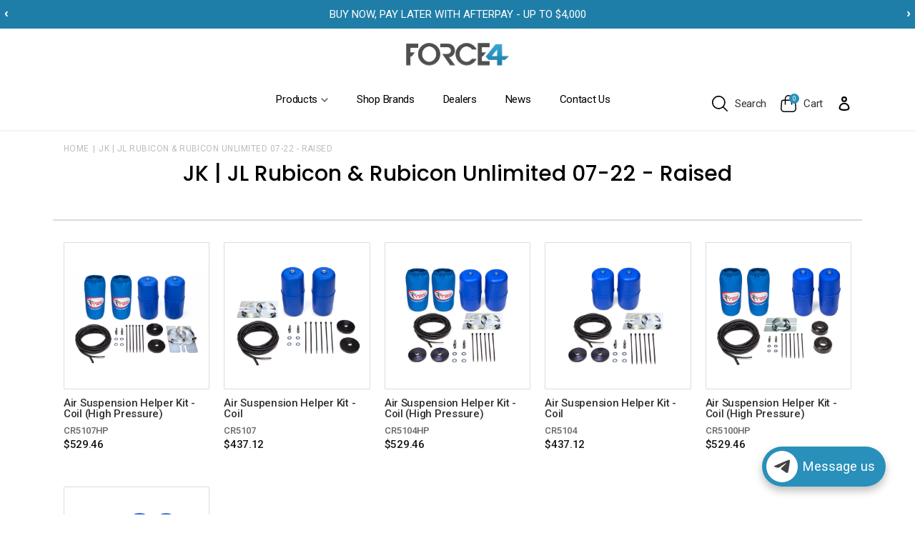

--- FILE ---
content_type: text/html; charset=utf-8
request_url: https://force4.co.nz/collections/jk-jl-rubicon-rubicon-unlimited-07-21-raised
body_size: 55465
content:
<!doctype html>
<html class="no-js" lang="en">
<head>
  <!-- Google tag (gtag.js) -->
<script async src="https://www.googletagmanager.com/gtag/js?id=G-LWQV7B3EZX"></script>
<script>
  window.dataLayer = window.dataLayer || [];
  function gtag(){dataLayer.push(arguments);}
  gtag('js', new Date());

  gtag('config', 'G-LWQV7B3EZX');
</script>
  <!-- Google Tag Manager -->
<script>(function(w,d,s,l,i){w[l]=w[l]||[];w[l].push({'gtm.start':
new Date().getTime(),event:'gtm.js'});var f=d.getElementsByTagName(s)[0],
j=d.createElement(s),dl=l!='dataLayer'?'&l='+l:'';j.async=true;j.src=
'https://www.googletagmanager.com/gtm.js?id='+i+dl;f.parentNode.insertBefore(j,f);
})(window,document,'script','dataLayer','GTM-5MFZDVR');</script>
<!-- End Google Tag Manager -->
  <meta charset="utf-8">
  <meta http-equiv="X-UA-Compatible" content="IE=edge,chrome=1">
  <meta name="viewport" content="width=device-width,initial-scale=1">
  <meta name="theme-color" content="#557b97">
  <link rel="canonical" href="https://force4.co.nz/collections/jk-jl-rubicon-rubicon-unlimited-07-21-raised">
	<link rel="stylesheet" href="https://cdn.jsdelivr.net/npm/@fancyapps/ui@4.0/dist/fancybox.css"/><link rel="shortcut icon" href="//force4.co.nz/cdn/shop/files/force4-favicon_32x32.png?v=1637637790" type="image/png"><title>JK | JL Rubicon &amp; Rubicon Unlimited 07-22 - Raised
&ndash; Force4</title><!-- /snippets/social-meta-tags.liquid -->




<meta property="og:site_name" content="Force4">
<meta property="og:url" content="https://force4.co.nz/collections/jk-jl-rubicon-rubicon-unlimited-07-21-raised">
<meta property="og:title" content="JK | JL Rubicon & Rubicon Unlimited 07-22 - Raised">
<meta property="og:type" content="product.group">
<meta property="og:description" content="Upgrade your off-road journey with Force4! Offering quality 4x4 accessories & 4WD parts that we can trust. Whether off-road, on-road or competition use.">





<meta name="twitter:card" content="summary_large_image">
<meta name="twitter:title" content="JK | JL Rubicon & Rubicon Unlimited 07-22 - Raised">
<meta name="twitter:description" content="Upgrade your off-road journey with Force4! Offering quality 4x4 accessories & 4WD parts that we can trust. Whether off-road, on-road or competition use.">


  

  <link href="//force4.co.nz/cdn/shop/t/27/assets/bootstrap-grid.min.css?v=21098520271732345791680086688" rel="stylesheet" type="text/css" media="all" />
  <link href="//force4.co.nz/cdn/shop/t/27/assets/slick.css?v=98340474046176884051680086688" rel="stylesheet" type="text/css" media="all" />
  <link rel="stylesheet" href="https://unpkg.com/aos@next/dist/aos.css">  
  <link href="//force4.co.nz/cdn/shop/t/27/assets/header.css?v=73586997812165561361768446480" rel="stylesheet" type="text/css" media="all" />
  <link href="//force4.co.nz/cdn/shop/t/27/assets/styles.css?v=25924981321997273491757374716" rel="stylesheet" type="text/css" media="all" />
  <link href="//force4.co.nz/cdn/shop/t/27/assets/custom.css?v=62421364504600334881768446519" rel="stylesheet" type="text/css" media="all" />

  
  
  <link href="//force4.co.nz/cdn/shop/t/27/assets/fancybox.css?v=159808164371632363711680086688" rel="stylesheet" type="text/css" media="all" />
 

 <style>
  body>#gf-tree .gf-filter-contents {
    overflow: auto!important;
}
@supports (-webkit-overflow-scrolling: touch) {
body>#gf-tree .gf-filter-contents {
  overflow-y: scroll!important;
}
  body>#gf-tree .gf-filter-contents::-webkit-scrollbar {
    width: 5px!important;
  }
  
  body>#gf-tree .gf-filter-contents::-webkit-scrollbar-track {
    background-color: darkgrey!important;
  }
  
  body>#gf-tree .gf-filter-contents::-webkit-scrollbar-thumb {
    box-shadow: inset 0 0 6px rgba(0, 0, 0, 0.3)!important;
  }
}
.spf-has-filter .buttons-collection {
    display: none!important;
}
  </style>

  <script>window.performance && window.performance.mark && window.performance.mark('shopify.content_for_header.start');</script><meta id="shopify-digital-wallet" name="shopify-digital-wallet" content="/31736561723/digital_wallets/dialog">
<meta name="shopify-checkout-api-token" content="bd2566e679bda202181ad5c94cb61417">
<link rel="alternate" type="application/atom+xml" title="Feed" href="/collections/jk-jl-rubicon-rubicon-unlimited-07-21-raised.atom" />
<link rel="alternate" type="application/json+oembed" href="https://force4.co.nz/collections/jk-jl-rubicon-rubicon-unlimited-07-21-raised.oembed">
<script async="async" src="/checkouts/internal/preloads.js?locale=en-NZ"></script>
<link rel="preconnect" href="https://shop.app" crossorigin="anonymous">
<script async="async" src="https://shop.app/checkouts/internal/preloads.js?locale=en-NZ&shop_id=31736561723" crossorigin="anonymous"></script>
<script id="apple-pay-shop-capabilities" type="application/json">{"shopId":31736561723,"countryCode":"NZ","currencyCode":"NZD","merchantCapabilities":["supports3DS"],"merchantId":"gid:\/\/shopify\/Shop\/31736561723","merchantName":"Force4","requiredBillingContactFields":["postalAddress","email","phone"],"requiredShippingContactFields":["postalAddress","email","phone"],"shippingType":"shipping","supportedNetworks":["visa","masterCard"],"total":{"type":"pending","label":"Force4","amount":"1.00"},"shopifyPaymentsEnabled":true,"supportsSubscriptions":true}</script>
<script id="shopify-features" type="application/json">{"accessToken":"bd2566e679bda202181ad5c94cb61417","betas":["rich-media-storefront-analytics"],"domain":"force4.co.nz","predictiveSearch":true,"shopId":31736561723,"locale":"en"}</script>
<script>var Shopify = Shopify || {};
Shopify.shop = "force4.myshopify.com";
Shopify.locale = "en";
Shopify.currency = {"active":"NZD","rate":"1.0"};
Shopify.country = "NZ";
Shopify.theme = {"name":"New changes - [29 MARCH, 2023]","id":126959681595,"schema_name":"Debut","schema_version":"16.3.1","theme_store_id":796,"role":"main"};
Shopify.theme.handle = "null";
Shopify.theme.style = {"id":null,"handle":null};
Shopify.cdnHost = "force4.co.nz/cdn";
Shopify.routes = Shopify.routes || {};
Shopify.routes.root = "/";</script>
<script type="module">!function(o){(o.Shopify=o.Shopify||{}).modules=!0}(window);</script>
<script>!function(o){function n(){var o=[];function n(){o.push(Array.prototype.slice.apply(arguments))}return n.q=o,n}var t=o.Shopify=o.Shopify||{};t.loadFeatures=n(),t.autoloadFeatures=n()}(window);</script>
<script>
  window.ShopifyPay = window.ShopifyPay || {};
  window.ShopifyPay.apiHost = "shop.app\/pay";
  window.ShopifyPay.redirectState = null;
</script>
<script id="shop-js-analytics" type="application/json">{"pageType":"collection"}</script>
<script defer="defer" async type="module" src="//force4.co.nz/cdn/shopifycloud/shop-js/modules/v2/client.init-shop-cart-sync_IZsNAliE.en.esm.js"></script>
<script defer="defer" async type="module" src="//force4.co.nz/cdn/shopifycloud/shop-js/modules/v2/chunk.common_0OUaOowp.esm.js"></script>
<script type="module">
  await import("//force4.co.nz/cdn/shopifycloud/shop-js/modules/v2/client.init-shop-cart-sync_IZsNAliE.en.esm.js");
await import("//force4.co.nz/cdn/shopifycloud/shop-js/modules/v2/chunk.common_0OUaOowp.esm.js");

  window.Shopify.SignInWithShop?.initShopCartSync?.({"fedCMEnabled":true,"windoidEnabled":true});

</script>
<script>
  window.Shopify = window.Shopify || {};
  if (!window.Shopify.featureAssets) window.Shopify.featureAssets = {};
  window.Shopify.featureAssets['shop-js'] = {"shop-cart-sync":["modules/v2/client.shop-cart-sync_DLOhI_0X.en.esm.js","modules/v2/chunk.common_0OUaOowp.esm.js"],"init-fed-cm":["modules/v2/client.init-fed-cm_C6YtU0w6.en.esm.js","modules/v2/chunk.common_0OUaOowp.esm.js"],"shop-button":["modules/v2/client.shop-button_BCMx7GTG.en.esm.js","modules/v2/chunk.common_0OUaOowp.esm.js"],"shop-cash-offers":["modules/v2/client.shop-cash-offers_BT26qb5j.en.esm.js","modules/v2/chunk.common_0OUaOowp.esm.js","modules/v2/chunk.modal_CGo_dVj3.esm.js"],"init-windoid":["modules/v2/client.init-windoid_B9PkRMql.en.esm.js","modules/v2/chunk.common_0OUaOowp.esm.js"],"init-shop-email-lookup-coordinator":["modules/v2/client.init-shop-email-lookup-coordinator_DZkqjsbU.en.esm.js","modules/v2/chunk.common_0OUaOowp.esm.js"],"shop-toast-manager":["modules/v2/client.shop-toast-manager_Di2EnuM7.en.esm.js","modules/v2/chunk.common_0OUaOowp.esm.js"],"shop-login-button":["modules/v2/client.shop-login-button_BtqW_SIO.en.esm.js","modules/v2/chunk.common_0OUaOowp.esm.js","modules/v2/chunk.modal_CGo_dVj3.esm.js"],"avatar":["modules/v2/client.avatar_BTnouDA3.en.esm.js"],"pay-button":["modules/v2/client.pay-button_CWa-C9R1.en.esm.js","modules/v2/chunk.common_0OUaOowp.esm.js"],"init-shop-cart-sync":["modules/v2/client.init-shop-cart-sync_IZsNAliE.en.esm.js","modules/v2/chunk.common_0OUaOowp.esm.js"],"init-customer-accounts":["modules/v2/client.init-customer-accounts_DenGwJTU.en.esm.js","modules/v2/client.shop-login-button_BtqW_SIO.en.esm.js","modules/v2/chunk.common_0OUaOowp.esm.js","modules/v2/chunk.modal_CGo_dVj3.esm.js"],"init-shop-for-new-customer-accounts":["modules/v2/client.init-shop-for-new-customer-accounts_JdHXxpS9.en.esm.js","modules/v2/client.shop-login-button_BtqW_SIO.en.esm.js","modules/v2/chunk.common_0OUaOowp.esm.js","modules/v2/chunk.modal_CGo_dVj3.esm.js"],"init-customer-accounts-sign-up":["modules/v2/client.init-customer-accounts-sign-up_D6__K_p8.en.esm.js","modules/v2/client.shop-login-button_BtqW_SIO.en.esm.js","modules/v2/chunk.common_0OUaOowp.esm.js","modules/v2/chunk.modal_CGo_dVj3.esm.js"],"checkout-modal":["modules/v2/client.checkout-modal_C_ZQDY6s.en.esm.js","modules/v2/chunk.common_0OUaOowp.esm.js","modules/v2/chunk.modal_CGo_dVj3.esm.js"],"shop-follow-button":["modules/v2/client.shop-follow-button_XetIsj8l.en.esm.js","modules/v2/chunk.common_0OUaOowp.esm.js","modules/v2/chunk.modal_CGo_dVj3.esm.js"],"lead-capture":["modules/v2/client.lead-capture_DvA72MRN.en.esm.js","modules/v2/chunk.common_0OUaOowp.esm.js","modules/v2/chunk.modal_CGo_dVj3.esm.js"],"shop-login":["modules/v2/client.shop-login_ClXNxyh6.en.esm.js","modules/v2/chunk.common_0OUaOowp.esm.js","modules/v2/chunk.modal_CGo_dVj3.esm.js"],"payment-terms":["modules/v2/client.payment-terms_CNlwjfZz.en.esm.js","modules/v2/chunk.common_0OUaOowp.esm.js","modules/v2/chunk.modal_CGo_dVj3.esm.js"]};
</script>
<script>(function() {
  var isLoaded = false;
  function asyncLoad() {
    if (isLoaded) return;
    isLoaded = true;
    var urls = ["https:\/\/cdn.shopify.com\/s\/files\/1\/0317\/3656\/1723\/t\/27\/assets\/globo.filter.init.js?shop=force4.myshopify.com","https:\/\/storage.googleapis.com\/timesact-resources\/scripts\/timesact.js?shop=force4.myshopify.com"];
    for (var i = 0; i < urls.length; i++) {
      var s = document.createElement('script');
      s.type = 'text/javascript';
      s.async = true;
      s.src = urls[i];
      var x = document.getElementsByTagName('script')[0];
      x.parentNode.insertBefore(s, x);
    }
  };
  if(window.attachEvent) {
    window.attachEvent('onload', asyncLoad);
  } else {
    window.addEventListener('load', asyncLoad, false);
  }
})();</script>
<script id="__st">var __st={"a":31736561723,"offset":46800,"reqid":"c68a069f-f5cd-4f4a-878a-6cce7e7ef52e-1768561052","pageurl":"force4.co.nz\/collections\/jk-jl-rubicon-rubicon-unlimited-07-21-raised","u":"2b09c298df0a","p":"collection","rtyp":"collection","rid":265267314747};</script>
<script>window.ShopifyPaypalV4VisibilityTracking = true;</script>
<script id="captcha-bootstrap">!function(){'use strict';const t='contact',e='account',n='new_comment',o=[[t,t],['blogs',n],['comments',n],[t,'customer']],c=[[e,'customer_login'],[e,'guest_login'],[e,'recover_customer_password'],[e,'create_customer']],r=t=>t.map((([t,e])=>`form[action*='/${t}']:not([data-nocaptcha='true']) input[name='form_type'][value='${e}']`)).join(','),a=t=>()=>t?[...document.querySelectorAll(t)].map((t=>t.form)):[];function s(){const t=[...o],e=r(t);return a(e)}const i='password',u='form_key',d=['recaptcha-v3-token','g-recaptcha-response','h-captcha-response',i],f=()=>{try{return window.sessionStorage}catch{return}},m='__shopify_v',_=t=>t.elements[u];function p(t,e,n=!1){try{const o=window.sessionStorage,c=JSON.parse(o.getItem(e)),{data:r}=function(t){const{data:e,action:n}=t;return t[m]||n?{data:e,action:n}:{data:t,action:n}}(c);for(const[e,n]of Object.entries(r))t.elements[e]&&(t.elements[e].value=n);n&&o.removeItem(e)}catch(o){console.error('form repopulation failed',{error:o})}}const l='form_type',E='cptcha';function T(t){t.dataset[E]=!0}const w=window,h=w.document,L='Shopify',v='ce_forms',y='captcha';let A=!1;((t,e)=>{const n=(g='f06e6c50-85a8-45c8-87d0-21a2b65856fe',I='https://cdn.shopify.com/shopifycloud/storefront-forms-hcaptcha/ce_storefront_forms_captcha_hcaptcha.v1.5.2.iife.js',D={infoText:'Protected by hCaptcha',privacyText:'Privacy',termsText:'Terms'},(t,e,n)=>{const o=w[L][v],c=o.bindForm;if(c)return c(t,g,e,D).then(n);var r;o.q.push([[t,g,e,D],n]),r=I,A||(h.body.append(Object.assign(h.createElement('script'),{id:'captcha-provider',async:!0,src:r})),A=!0)});var g,I,D;w[L]=w[L]||{},w[L][v]=w[L][v]||{},w[L][v].q=[],w[L][y]=w[L][y]||{},w[L][y].protect=function(t,e){n(t,void 0,e),T(t)},Object.freeze(w[L][y]),function(t,e,n,w,h,L){const[v,y,A,g]=function(t,e,n){const i=e?o:[],u=t?c:[],d=[...i,...u],f=r(d),m=r(i),_=r(d.filter((([t,e])=>n.includes(e))));return[a(f),a(m),a(_),s()]}(w,h,L),I=t=>{const e=t.target;return e instanceof HTMLFormElement?e:e&&e.form},D=t=>v().includes(t);t.addEventListener('submit',(t=>{const e=I(t);if(!e)return;const n=D(e)&&!e.dataset.hcaptchaBound&&!e.dataset.recaptchaBound,o=_(e),c=g().includes(e)&&(!o||!o.value);(n||c)&&t.preventDefault(),c&&!n&&(function(t){try{if(!f())return;!function(t){const e=f();if(!e)return;const n=_(t);if(!n)return;const o=n.value;o&&e.removeItem(o)}(t);const e=Array.from(Array(32),(()=>Math.random().toString(36)[2])).join('');!function(t,e){_(t)||t.append(Object.assign(document.createElement('input'),{type:'hidden',name:u})),t.elements[u].value=e}(t,e),function(t,e){const n=f();if(!n)return;const o=[...t.querySelectorAll(`input[type='${i}']`)].map((({name:t})=>t)),c=[...d,...o],r={};for(const[a,s]of new FormData(t).entries())c.includes(a)||(r[a]=s);n.setItem(e,JSON.stringify({[m]:1,action:t.action,data:r}))}(t,e)}catch(e){console.error('failed to persist form',e)}}(e),e.submit())}));const S=(t,e)=>{t&&!t.dataset[E]&&(n(t,e.some((e=>e===t))),T(t))};for(const o of['focusin','change'])t.addEventListener(o,(t=>{const e=I(t);D(e)&&S(e,y())}));const B=e.get('form_key'),M=e.get(l),P=B&&M;t.addEventListener('DOMContentLoaded',(()=>{const t=y();if(P)for(const e of t)e.elements[l].value===M&&p(e,B);[...new Set([...A(),...v().filter((t=>'true'===t.dataset.shopifyCaptcha))])].forEach((e=>S(e,t)))}))}(h,new URLSearchParams(w.location.search),n,t,e,['guest_login'])})(!0,!0)}();</script>
<script integrity="sha256-4kQ18oKyAcykRKYeNunJcIwy7WH5gtpwJnB7kiuLZ1E=" data-source-attribution="shopify.loadfeatures" defer="defer" src="//force4.co.nz/cdn/shopifycloud/storefront/assets/storefront/load_feature-a0a9edcb.js" crossorigin="anonymous"></script>
<script crossorigin="anonymous" defer="defer" src="//force4.co.nz/cdn/shopifycloud/storefront/assets/shopify_pay/storefront-65b4c6d7.js?v=20250812"></script>
<script data-source-attribution="shopify.dynamic_checkout.dynamic.init">var Shopify=Shopify||{};Shopify.PaymentButton=Shopify.PaymentButton||{isStorefrontPortableWallets:!0,init:function(){window.Shopify.PaymentButton.init=function(){};var t=document.createElement("script");t.src="https://force4.co.nz/cdn/shopifycloud/portable-wallets/latest/portable-wallets.en.js",t.type="module",document.head.appendChild(t)}};
</script>
<script data-source-attribution="shopify.dynamic_checkout.buyer_consent">
  function portableWalletsHideBuyerConsent(e){var t=document.getElementById("shopify-buyer-consent"),n=document.getElementById("shopify-subscription-policy-button");t&&n&&(t.classList.add("hidden"),t.setAttribute("aria-hidden","true"),n.removeEventListener("click",e))}function portableWalletsShowBuyerConsent(e){var t=document.getElementById("shopify-buyer-consent"),n=document.getElementById("shopify-subscription-policy-button");t&&n&&(t.classList.remove("hidden"),t.removeAttribute("aria-hidden"),n.addEventListener("click",e))}window.Shopify?.PaymentButton&&(window.Shopify.PaymentButton.hideBuyerConsent=portableWalletsHideBuyerConsent,window.Shopify.PaymentButton.showBuyerConsent=portableWalletsShowBuyerConsent);
</script>
<script data-source-attribution="shopify.dynamic_checkout.cart.bootstrap">document.addEventListener("DOMContentLoaded",(function(){function t(){return document.querySelector("shopify-accelerated-checkout-cart, shopify-accelerated-checkout")}if(t())Shopify.PaymentButton.init();else{new MutationObserver((function(e,n){t()&&(Shopify.PaymentButton.init(),n.disconnect())})).observe(document.body,{childList:!0,subtree:!0})}}));
</script>
<link id="shopify-accelerated-checkout-styles" rel="stylesheet" media="screen" href="https://force4.co.nz/cdn/shopifycloud/portable-wallets/latest/accelerated-checkout-backwards-compat.css" crossorigin="anonymous">
<style id="shopify-accelerated-checkout-cart">
        #shopify-buyer-consent {
  margin-top: 1em;
  display: inline-block;
  width: 100%;
}

#shopify-buyer-consent.hidden {
  display: none;
}

#shopify-subscription-policy-button {
  background: none;
  border: none;
  padding: 0;
  text-decoration: underline;
  font-size: inherit;
  cursor: pointer;
}

#shopify-subscription-policy-button::before {
  box-shadow: none;
}

      </style>

<script>window.performance && window.performance.mark && window.performance.mark('shopify.content_for_header.end');</script>
<!-- BEGIN app block: shopify://apps/smart-filter-search/blocks/app-embed/5cc1944c-3014-4a2a-af40-7d65abc0ef73 --><link href="https://cdn.shopify.com/extensions/019bc61e-e0df-75dc-ad8c-8494619f160e/smart-product-filters-608/assets/globo.filter.min.js" as="script" rel="preload">
<link rel="preconnect" href="https://filter-x3.globo.io" crossorigin>
<link rel="dns-prefetch" href="https://filter-x3.globo.io"><link rel="stylesheet" href="https://cdn.shopify.com/extensions/019bc61e-e0df-75dc-ad8c-8494619f160e/smart-product-filters-608/assets/globo.search.css" media="print" onload="this.media='all'">

<meta id="search_terms_value" content="" />
<!-- BEGIN app snippet: global.variables --><script>
  window.shopCurrency = "NZD";
  window.shopCountry = "NZ";
  window.shopLanguageCode = "en";

  window.currentCurrency = "NZD";
  window.currentCountry = "NZ";
  window.currentLanguageCode = "en";

  window.shopCustomer = false

  window.useCustomTreeTemplate = true;
  window.useCustomProductTemplate = true;

  window.GloboFilterRequestOrigin = "https://force4.co.nz";
  window.GloboFilterShopifyDomain = "force4.myshopify.com";
  window.GloboFilterSFAT = "";
  window.GloboFilterSFApiVersion = "2025-04";
  window.GloboFilterProxyPath = "/apps/globofilters";
  window.GloboFilterRootUrl = "";
  window.GloboFilterTranslation = {"search":{"suggestions":"Suggestions","collections":"Collections","pages":"Pages","product":"Product","products":"Products","view_all":"Search for","view_all_products":"View all products","not_found":"Sorry, nothing found for","product_not_found":"No products were found","no_result_keywords_suggestions_title":"Popular searches","no_result_products_suggestions_title":"However, You may like","zero_character_keywords_suggestions_title":"Suggestions","zero_character_popular_searches_title":"Popular searches","zero_character_products_suggestions_title":"Trending products"},"form":{"title":"Search Products","submit":"Search"},"filter":{"filter_by":"Filter By","clear_all":"Clear All","view":"View","clear":"Clear","in_stock":"In Stock","out_of_stock":"Out of Stock","ready_to_ship":"Ready to ship","search":"Search options"},"sort":{"sort_by":"Sort By","manually":"Featured","availability_in_stock_first":"Availability","relevance":"Relevance","best_selling":"Best Selling","alphabetically_a_z":"Alphabetically, A-Z","alphabetically_z_a":"Alphabetically, Z-A","price_low_to_high":"Price, low to high","price_high_to_low":"Price, high to low","date_new_to_old":"Date, new to old","date_old_to_new":"Date, old to new","sale_off":"% Sale off"},"product":{"add_to_cart":"Add to cart","unavailable":"Unavailable","sold_out":"Sold out","sale":"Sale","load_more":"Load more","limit":"Show","search":"Search products","no_results":"Sorry, there are no products in this collection"}};
  window.isMultiCurrency =false;
  window.globoEmbedFilterAssetsUrl = 'https://cdn.shopify.com/extensions/019bc61e-e0df-75dc-ad8c-8494619f160e/smart-product-filters-608/assets/';
  window.assetsUrl = window.globoEmbedFilterAssetsUrl;
  window.GloboMoneyFormat = "${{amount}}";
</script><!-- END app snippet -->
<script type="text/javascript" hs-ignore data-ccm-injected>
document.getElementsByTagName('html')[0].classList.add('spf-filter-loading', 'spf-has-filter');
window.enabledEmbedFilter = true;
window.sortByRelevance = false;
window.moneyFormat = "${{amount}}";
window.GloboMoneyWithCurrencyFormat = "${{amount}} NZD";
window.filesUrl = '//force4.co.nz/cdn/shop/files/';
window.GloboThemesInfo ={"122996686907":{"id":122996686907,"name":"New Changes - product page - 9 March 2022- JT","theme_store_id":796,"theme_name":"Debut"},"123701198907":{"id":123701198907,"name":"New Changes - product page - 22 April 2022- JT","theme_store_id":796,"theme_name":"Debut"},"124129312827":{"id":124129312827,"name":"New Changes - product page - [20\/5\/22] - JT","theme_store_id":796,"theme_name":"Debut"},"124941762619":{"id":124941762619,"name":"Copy of product page - 27 May 2022 -Globo","theme_store_id":796,"theme_name":"Debut"},"125417127995":{"id":125417127995,"name":"New changes - [11 August, 2022]","theme_store_id":796,"theme_name":"Debut"},"126959681595":{"id":126959681595,"name":"New changes - [29 MARCH, 2023]","theme_store_id":796,"theme_name":"Debut"},"127368265787":{"id":127368265787,"name":"16 NOV, 2023 • BK Before Style Updates","theme_store_id":796,"theme_name":"Debut"},"127483772987":{"id":127483772987,"name":"New changes - SELECT Style BundleKit","theme_store_id":796,"theme_name":"Debut"},"127510347835":{"id":127510347835,"name":"Staging of New changes - [Feb 28, 2024]","theme_store_id":796,"theme_name":"Debut"},"127520079931":{"id":127520079931,"name":"Copy of New changes - [29 MARCH, 2023]","theme_store_id":796,"theme_name":"Debut"},"127634440251":{"id":127634440251,"name":"Before Section Pro App Update: 31 MAY 2024","theme_store_id":796,"theme_name":"Debut"},"127649906747":{"id":127649906747,"name":"Refresh","theme_store_id":1567,"theme_name":"Refresh"},"127654199355":{"id":127654199355,"name":"STAGING - Save Change issue - [29 MARCH, 2023]","theme_store_id":796,"theme_name":"Debut"},"127655837755":{"id":127655837755,"name":"Test","theme_store_id":887,"theme_name":"Dawn"},"127661768763":{"id":127661768763,"name":"Staging-Save changes issue- [JUNE 24, 2024]","theme_store_id":796,"theme_name":"Debut"},"127665045563":{"id":127665045563,"name":"Test - [29 MARCH, 2023]","theme_store_id":796,"theme_name":"Debut"},"127665143867":{"id":127665143867,"name":"debut-17","theme_store_id":796,"theme_name":"Debut","theme_version":"17.14.1"},"127666716731":{"id":127666716731,"name":"JTPL-[27 June,2024]\/\/Aaron","theme_store_id":796,"theme_name":"Debut"},"127666913339":{"id":127666913339,"name":"Dawn","theme_store_id":887,"theme_name":"Dawn"}};



var GloboEmbedFilterConfig = {
api: {filterUrl: "https://filter-x3.globo.io/filter",searchUrl: "https://filter-x3.globo.io/search", url: "https://filter-x3.globo.io"},
shop: {
name: "Force4",
url: "https://force4.co.nz",
domain: "force4.myshopify.com",
locale: "en",
cur_locale: "en",
predictive_search_url: "/search/suggest",
country_code: "NZ",
root_url: "",
cart_url: "/cart",
search_url: "/search",
cart_add_url: "/cart/add",
search_terms_value: "",
product_image: {width: 360, height: 504},
no_image_url: "https://cdn.shopify.com/s/images/themes/product-1.png",
swatches: [],
swatchConfig: {"enable":false},
enableRecommendation: false,
hideOneValue: false,
newUrlStruct: false,
newUrlForSEO: false,redirects: [],
images: {},
settings: {"main_link":"main-menu","promotion_f_title":"","promotion_f_link":"#","promotion_s_title":"","promotion_s_link":"#","row_footer_content_first":"\u003cdiv class=\"social-media\"\u003e\n\u003ca href=\"https:\/\/www.facebook.com\/Force4wd\/\" target=\"_blank\"\u003e\u003cspan style=\"background-image: url(https:\/\/cdn.shopify.com\/s\/files\/1\/0317\/3656\/1723\/files\/fb.png?v=1665371106)\"\u003e\u003c\/span\u003e\u003c\/a\u003e\n\n\u003ca href=\"https:\/\/www.youtube.com\/Force4Nz\" target=\"_blank\"\u003e\u003cspan style=\"background-image: url(https:\/\/cdn.shopify.com\/s\/files\/1\/0317\/3656\/1723\/files\/yt.png?v=1642112210)\"\u003e\u003c\/span\u003e\u003c\/a\u003e\n\n\u003ca href=\"https:\/\/www.instagram.com\/force4.wd\/\" target=\"_blank\"\u003e\u003cspan style=\"background-image: url(https:\/\/cdn.shopify.com\/s\/files\/1\/0317\/3656\/1723\/files\/ig.svg?v=1663128579)\"\u003e\u003c\/span\u003e\u003c\/a\u003e\n\n\u003ca href=\"https:\/\/nz.linkedin.com\/company\/force4-ltd\" target=\"_blank\"\u003e\u003cspan style=\"background-image: url(https:\/\/cdn.shopify.com\/s\/files\/1\/0317\/3656\/1723\/files\/linkedin-icon.svg?v=1659666258)\"\u003e\u003c\/span\u003e\u003c\/a\u003e\n\u003c\/div\u003e","row_footer_content_second":"\u003cul class=\"first-footer\"\u003e\n\u003cli\u003e\n\u003ca href=\"tel:+64%209%20427%208294\" style=\"margin-left:22px;\"\u003e\n\u003cspan class=\"phicon\" style=\"background-image: url(https:\/\/cdn.shopify.com\/s\/files\/1\/0317\/3656\/1723\/files\/phicon.png?v=1663130498)\"\u003e\u003c\/span\u003e\n\u003cstrong\u003e09 427 8294\u003c\/strong\u003e\n\u003c\/a\u003e\n\u003c\/li\u003e\n\u003c\/ul\u003e","row_footer_content_third":null,"footer_content_first":"\u003cul class=\"footer-sec-row contact-footer\"\u003e\n\u003cli\u003e\n\u003ca href=\"tel:+64%209%20427%208294\"\u003ePhone +64 9 427 8294\u003c\/a\u003e\n\u003ca href=\"mailto:sales@force4.co.nz\"\u003eEmail sales@force4.co.nz\u003c\/a\u003e\n\u003c\/li\u003e\n\u003cli\u003e62A Forge Road\u003cbr\u003e Silverdale, Auckland 0932\u003c\/li\u003e\n\u003cli\u003eMonday to Friday – 8.00am-4.30pm\u003c\/li\u003e\n\u003c\/ul\u003e","footer_link_second":"footer","footer_link_third":"brands","footer_link_four":"blog","color_text":"#3d4246","color_body_text":"#69727b","color_sale_text":"#557b97","color_button":"#557b97","color_button_text":"#fff","color_small_button_text_border":"#3d4246","color_text_field_text":"#000","color_text_field_border":"#949494","color_text_field":"#fff","color_image_overlay_text":"#fff","color_image_overlay":"#3d4246","image_overlay_opacity":40,"color_borders":"#e8e9eb","color_body_bg":"#fff","type_header_font":{"error":"json not allowed for this object"},"type_header_base_size":26,"type_base_font":{"error":"json not allowed for this object"},"type_base_size":16,"predictive_search_enabled":false,"predictive_search_show_vendor":false,"predictive_search_show_price":false,"share_image":null,"share_facebook":true,"share_twitter":true,"share_pinterest":true,"social_twitter_link":"","social_facebook_link":"","social_pinterest_link":"","social_instagram_link":"","social_tumblr_link":"","social_snapchat_link":"","social_youtube_link":"","social_vimeo_link":"","favicon":"\/\/force4.co.nz\/cdn\/shop\/files\/force4-favicon.png?v=1637637790","enable_ajax":true,"sold_out_noti":"\u003cp\u003ePlease contact us at \u003ca href=\"mailto:info@force4.co.nz\"\u003einfo@force4.co.nz\u003c\/a\u003e\u003c\/p\u003e","checkout_header_image":null,"checkout_logo_image":null,"checkout_logo_position":"left","checkout_logo_size":"small","checkout_body_background_image":null,"checkout_body_background_color":"#fff","checkout_input_background_color_mode":"white","checkout_sidebar_background_image":null,"checkout_sidebar_background_color":"#fafafa","checkout_heading_font":"-apple-system, BlinkMacSystemFont, 'Segoe UI', Roboto, Helvetica, Arial, sans-serif, 'Apple Color Emoji', 'Segoe UI Emoji', 'Segoe UI Symbol'","checkout_body_font":"-apple-system, BlinkMacSystemFont, 'Segoe UI', Roboto, Helvetica, Arial, sans-serif, 'Apple Color Emoji', 'Segoe UI Emoji', 'Segoe UI Symbol'","checkout_accent_color":"#197bbd","checkout_button_color":"#197bbd","checkout_error_color":"#e32c2b","row_footer_content_Third":"\u003cul class=\"contact-footer\"\u003e\n\u003cli\u003e\n\u003ca href=\"tel:+64%209%20427%208294\"\u003e+64 9 427 8294\u003c\/a\u003e\n\u003c\/li\u003e\n\u003c\/ul\u003e","footer_link_five":"policies","footer_link":"footer","customer_layout":"customer_area"},
gridSettings: {"layout":"app","useCustomTemplate":true,"useCustomTreeTemplate":true,"skin":3,"limits":[12,24,48],"productsPerPage":12,"sorts":["stock-descending","best-selling","title-ascending","title-descending","price-ascending","price-descending"],"noImageUrl":"https:\/\/cdn.shopify.com\/s\/images\/themes\/product-1.png","imageWidth":"360","imageHeight":"504","imageRatio":140,"imageSize":"360_504","alignment":"left","hideOneValue":false,"elements":["price"],"saleLabelClass":"","saleMode":0,"gridItemClass":"spf-col-xl-3 spf-col-lg-4 spf-col-md-6 spf-col-sm-6 spf-col-6","swatchClass":"","swatchConfig":{"enable":false},"variant_redirect":false,"showSelectedVariantInfo":"1"},
home_filter: false,
page: "collection",
sorts: ["stock-descending","best-selling","title-ascending","title-descending","price-ascending","price-descending"],
limits: [12,24,48],
cache: true,
layout: "app",
marketTaxInclusion: false,
priceTaxesIncluded: true,
customerTaxesIncluded: true,
useCustomTemplate: true,
hasQuickviewTemplate: false
},
analytic: {"enableViewProductAnalytic":true,"enableSearchAnalytic":true,"enableFilterAnalytic":true,"enableATCAnalytic":false},
taxes: [],
special_countries: null,
adjustments: false,
year_make_model: {
id: 0,
prefix: "gff_",
heading: "",
showSearchInput: false,
showClearAllBtn: false
},
filter: {
id:0,
prefix: "gf_",
layout: 1,
useThemeFilterCss: false,
sublayout: 1,
showCount: true,
showRefine: true,
refineSettings: {"style":"square","positions":["sidebar_mobile","sidebar_desktop","toolbar_mobile"],"color":"#000000","iconColor":"#959595","bgColor":"#E8E8E8"},
isLoadMore: 0,
filter_on_search_page: true
},
search:{
enable: true,
zero_character_suggestion: false,
pages_suggestion: {enable:false,limit:5},
keywords_suggestion: {enable:false,limit:10},
articles_suggestion: {enable:false,limit:5},
layout: 1,
product_list_layout: "grid",
elements: ["vendor","price"]
},
collection: {
id:265267314747,
handle:"jk-jl-rubicon-rubicon-unlimited-07-21-raised",
sort: "title-ascending",
vendor: null,
tags: null,
type: null,
term: document.getElementById("search_terms_value") != null ? document.getElementById("search_terms_value").content : "",
limit: 12,
settings: null,
products_count: 6,
enableCollectionSearch: true,
displayTotalProducts: true,
excludeTags:["Hidden"],
showSelectedVariantInfo: true
},
selector: {products: ""}
}
</script>
<script>
try {} catch (error) {}
</script>
<script src="https://cdn.shopify.com/extensions/019bc61e-e0df-75dc-ad8c-8494619f160e/smart-product-filters-608/assets/globo.filter.themes.min.js" defer></script><link rel="preconnect" href="https://fonts.googleapis.com">
<link rel="preconnect" href="https://fonts.gstatic.com" crossorigin>
<link href="https://fonts.googleapis.com/css?family=Poppins:500|Poppins:400&display=swap" rel="stylesheet"><style>.gf-block-title h3, 
.gf-block-title .h3,
.gf-form-input-inner label {
  font-size: 14px !important;
  color: #3a3a3a !important;
  text-transform: uppercase !important;
  font-weight: bold !important;
}
.gf-option-block .gf-btn-show-more{
  font-size: 14px !important;
  text-transform: none !important;
  font-weight: normal !important;
}
.gf-option-block ul li a, 
.gf-option-block ul li button, 
.gf-option-block ul li a span.gf-count,
.gf-option-block ul li button span.gf-count,
.gf-clear, 
.gf-clear-all, 
.selected-item.gf-option-label a,
.gf-form-input-inner select,
.gf-refine-toggle{
  font-size: 14px !important;
  color: #000000 !important;
  text-transform: none !important;
  font-weight: normal !important;
}

.gf-refine-toggle-mobile,
.gf-form-button-group button {
  font-size: 14px !important;
  text-transform: none !important;
  font-weight: normal !important;
  color: #3a3a3a !important;
  border: 1px solid #bfbfbf !important;
  background: #ffffff !important;
}
.gf-option-block-box-rectangle.gf-option-block ul li.gf-box-rectangle a,
.gf-option-block-box-rectangle.gf-option-block ul li.gf-box-rectangle button {
  border-color: #000000 !important;
}
.gf-option-block-box-rectangle.gf-option-block ul li.gf-box-rectangle a.checked,
.gf-option-block-box-rectangle.gf-option-block ul li.gf-box-rectangle button.checked{
  color: #fff !important;
  background-color: #000000 !important;
}
@media (min-width: 768px) {
  .gf-option-block-box-rectangle.gf-option-block ul li.gf-box-rectangle button:hover,
  .gf-option-block-box-rectangle.gf-option-block ul li.gf-box-rectangle a:hover {
    color: #fff !important;
    background-color: #000000 !important;	
  }
}
.gf-option-block.gf-option-block-select select {
  color: #000000 !important;
}

#gf-form.loaded, .gf-YMM-forms.loaded {
  background: #FFFFFF !important;
}
#gf-form h2, .gf-YMM-forms h2 {
  color: #3a3a3a !important;
}
#gf-form label, .gf-YMM-forms label{
  color: #3a3a3a !important;
}
.gf-form-input-wrapper select, 
.gf-form-input-wrapper input{
  border: 1px solid #DEDEDE !important;
  background-color: #FFFFFF !important;
  border-radius: 0px !important;
}
#gf-form .gf-form-button-group button, .gf-YMM-forms .gf-form-button-group button{
  color: #FFFFFF !important;
  background: #3a3a3a !important;
  border-radius: 0px !important;
}

.spf-product-card.spf-product-card__template-3 .spf-product__info.hover{
  background: #FFFFFF;
}
a.spf-product-card__image-wrapper{
  padding-top: 100%;
}
.h4.spf-product-card__title a{
  color: #333333;
  font-size: 15px;
  font-family: "Poppins", sans-serif;   font-weight: 500;  font-style: normal;
  text-transform: none;
}
.h4.spf-product-card__title a:hover{
  color: rgba(41, 143, 187, 1);
}
.spf-product-card button.spf-product__form-btn-addtocart{
  font-size: 14px;
   font-family: inherit;   font-weight: normal;   font-style: normal;   text-transform: none;
}
.spf-product-card button.spf-product__form-btn-addtocart,
.spf-product-card.spf-product-card__template-4 a.open-quick-view,
.spf-product-card.spf-product-card__template-5 a.open-quick-view,
#gfqv-btn{
  color: #FFFFFF !important;
  border: 1px solid #333333 !important;
  background: #333333 !important;
}
.spf-product-card button.spf-product__form-btn-addtocart:hover,
.spf-product-card.spf-product-card__template-4 a.open-quick-view:hover,
.spf-product-card.spf-product-card__template-5 a.open-quick-view:hover{
  color: #FFFFFF !important;
  border: 1px solid #000000 !important;
  background: #000000 !important;
}
span.spf-product__label.spf-product__label-soldout{
  color: #ffffff;
  background: #989898;
}
span.spf-product__label.spf-product__label-sale{
  color: #F0F0F0;
  background: #d21625;
}
.spf-product-card__vendor a{
  color: #969595;
  font-size: 14px;
  font-family: "Poppins", sans-serif;   font-weight: 400;   font-style: normal; }
.spf-product-card__vendor a:hover{
  color: #969595;
}
.spf-product-card__price-wrapper{
  font-size: 14px;
}
.spf-image-ratio{
  padding-top:100% !important;
}
.spf-product-card__oldprice,
.spf-product-card__saleprice,
.spf-product-card__price,
.gfqv-product-card__oldprice,
.gfqv-product-card__saleprice,
.gfqv-product-card__price
{
  font-size: 14px;
  font-family: "Poppins", sans-serif;   font-weight: 500;   font-style: normal; }

span.spf-product-card__price, span.gfqv-product-card__price{
  color: #141414;
}
span.spf-product-card__oldprice, span.gfqv-product-card__oldprice{
  color: #969595;
}
span.spf-product-card__saleprice, span.gfqv-product-card__saleprice{
  color: #d21625;
}
/* Product Title */
.h4.spf-product-card__title{
    
}
.h4.spf-product-card__title a{

}

/* Product Vendor */
.spf-product-card__vendor{
    
}
.spf-product-card__vendor a{

}

/* Product Price */
.spf-product-card__price-wrapper{
    
}

/* Product Old Price */
span.spf-product-card__oldprice{
    
}

/* Product Sale Price */
span.spf-product-card__saleprice{
    
}

/* Product Regular Price */
span.spf-product-card__price{

}

/* Quickview button */
.open-quick-view{
    
}

/* Add to cart button */
button.spf-product__form-btn-addtocart{
    
}

/* Product image */
img.spf-product-card__image{
    
}

/* Sale label */
span.spf-product__label.spf-product__label.spf-product__label-sale{
    
}

/* Sold out label */
span.spf-product__label.spf-product__label.spf-product__label-soldout{
    
}</style><script>
    window.addEventListener('globoFilterCloseSearchCompleted', function () {
      if( theme && theme.SearchDrawer && typeof theme.SearchDrawer.close == "function" ){
        theme.SearchDrawer.close();
      }
    });
  </script>

<style></style><script></script><script>
  const productGrid = document.querySelector('[data-globo-filter-items]')
  if(productGrid){
    if( productGrid.id ){
      productGrid.setAttribute('old-id', productGrid.id)
    }
    productGrid.id = 'gf-products';
  }
</script>
<script>if(window.AVADA_SPEED_WHITELIST){const spfs_w = new RegExp("smart-product-filter-search", 'i'); if(Array.isArray(window.AVADA_SPEED_WHITELIST)){window.AVADA_SPEED_WHITELIST.push(spfs_w);}else{window.AVADA_SPEED_WHITELIST = [spfs_w];}} </script><!-- END app block --><!-- BEGIN app block: shopify://apps/timesact-pre-order/blocks/app-embed/bf6c109b-79b5-457c-8752-0e5e9e9676e7 -->
<!-- END app block --><script src="https://cdn.shopify.com/extensions/019bc61e-e0df-75dc-ad8c-8494619f160e/smart-product-filters-608/assets/globo.filter.min.js" type="text/javascript" defer="defer"></script>
<script src="https://cdn.shopify.com/extensions/3ee93129-d11c-4adb-8a29-0c9bec8a2202/preorder-notify-me-timesact-17/assets/timesact.js" type="text/javascript" defer="defer"></script>
<link href="https://cdn.shopify.com/extensions/3ee93129-d11c-4adb-8a29-0c9bec8a2202/preorder-notify-me-timesact-17/assets/timesact.css" rel="stylesheet" type="text/css" media="all">
<script src="https://cdn.shopify.com/extensions/0199c80f-3fc5-769c-9434-a45d5b4e95b5/theme-app-extension-prod-28/assets/easytabs.min.js" type="text/javascript" defer="defer"></script>
<script src="https://cdn.shopify.com/extensions/019bb19b-97cd-7cb8-a12e-d866b0ee3716/avada-app-147/assets/chatty.js" type="text/javascript" defer="defer"></script>
<script src="https://cdn.shopify.com/extensions/019b7cd0-6587-73c3-9937-bcc2249fa2c4/lb-upsell-227/assets/lb-selleasy.js" type="text/javascript" defer="defer"></script>
<link href="https://monorail-edge.shopifysvc.com" rel="dns-prefetch">
<script>(function(){if ("sendBeacon" in navigator && "performance" in window) {try {var session_token_from_headers = performance.getEntriesByType('navigation')[0].serverTiming.find(x => x.name == '_s').description;} catch {var session_token_from_headers = undefined;}var session_cookie_matches = document.cookie.match(/_shopify_s=([^;]*)/);var session_token_from_cookie = session_cookie_matches && session_cookie_matches.length === 2 ? session_cookie_matches[1] : "";var session_token = session_token_from_headers || session_token_from_cookie || "";function handle_abandonment_event(e) {var entries = performance.getEntries().filter(function(entry) {return /monorail-edge.shopifysvc.com/.test(entry.name);});if (!window.abandonment_tracked && entries.length === 0) {window.abandonment_tracked = true;var currentMs = Date.now();var navigation_start = performance.timing.navigationStart;var payload = {shop_id: 31736561723,url: window.location.href,navigation_start,duration: currentMs - navigation_start,session_token,page_type: "collection"};window.navigator.sendBeacon("https://monorail-edge.shopifysvc.com/v1/produce", JSON.stringify({schema_id: "online_store_buyer_site_abandonment/1.1",payload: payload,metadata: {event_created_at_ms: currentMs,event_sent_at_ms: currentMs}}));}}window.addEventListener('pagehide', handle_abandonment_event);}}());</script>
<script id="web-pixels-manager-setup">(function e(e,d,r,n,o){if(void 0===o&&(o={}),!Boolean(null===(a=null===(i=window.Shopify)||void 0===i?void 0:i.analytics)||void 0===a?void 0:a.replayQueue)){var i,a;window.Shopify=window.Shopify||{};var t=window.Shopify;t.analytics=t.analytics||{};var s=t.analytics;s.replayQueue=[],s.publish=function(e,d,r){return s.replayQueue.push([e,d,r]),!0};try{self.performance.mark("wpm:start")}catch(e){}var l=function(){var e={modern:/Edge?\/(1{2}[4-9]|1[2-9]\d|[2-9]\d{2}|\d{4,})\.\d+(\.\d+|)|Firefox\/(1{2}[4-9]|1[2-9]\d|[2-9]\d{2}|\d{4,})\.\d+(\.\d+|)|Chrom(ium|e)\/(9{2}|\d{3,})\.\d+(\.\d+|)|(Maci|X1{2}).+ Version\/(15\.\d+|(1[6-9]|[2-9]\d|\d{3,})\.\d+)([,.]\d+|)( \(\w+\)|)( Mobile\/\w+|) Safari\/|Chrome.+OPR\/(9{2}|\d{3,})\.\d+\.\d+|(CPU[ +]OS|iPhone[ +]OS|CPU[ +]iPhone|CPU IPhone OS|CPU iPad OS)[ +]+(15[._]\d+|(1[6-9]|[2-9]\d|\d{3,})[._]\d+)([._]\d+|)|Android:?[ /-](13[3-9]|1[4-9]\d|[2-9]\d{2}|\d{4,})(\.\d+|)(\.\d+|)|Android.+Firefox\/(13[5-9]|1[4-9]\d|[2-9]\d{2}|\d{4,})\.\d+(\.\d+|)|Android.+Chrom(ium|e)\/(13[3-9]|1[4-9]\d|[2-9]\d{2}|\d{4,})\.\d+(\.\d+|)|SamsungBrowser\/([2-9]\d|\d{3,})\.\d+/,legacy:/Edge?\/(1[6-9]|[2-9]\d|\d{3,})\.\d+(\.\d+|)|Firefox\/(5[4-9]|[6-9]\d|\d{3,})\.\d+(\.\d+|)|Chrom(ium|e)\/(5[1-9]|[6-9]\d|\d{3,})\.\d+(\.\d+|)([\d.]+$|.*Safari\/(?![\d.]+ Edge\/[\d.]+$))|(Maci|X1{2}).+ Version\/(10\.\d+|(1[1-9]|[2-9]\d|\d{3,})\.\d+)([,.]\d+|)( \(\w+\)|)( Mobile\/\w+|) Safari\/|Chrome.+OPR\/(3[89]|[4-9]\d|\d{3,})\.\d+\.\d+|(CPU[ +]OS|iPhone[ +]OS|CPU[ +]iPhone|CPU IPhone OS|CPU iPad OS)[ +]+(10[._]\d+|(1[1-9]|[2-9]\d|\d{3,})[._]\d+)([._]\d+|)|Android:?[ /-](13[3-9]|1[4-9]\d|[2-9]\d{2}|\d{4,})(\.\d+|)(\.\d+|)|Mobile Safari.+OPR\/([89]\d|\d{3,})\.\d+\.\d+|Android.+Firefox\/(13[5-9]|1[4-9]\d|[2-9]\d{2}|\d{4,})\.\d+(\.\d+|)|Android.+Chrom(ium|e)\/(13[3-9]|1[4-9]\d|[2-9]\d{2}|\d{4,})\.\d+(\.\d+|)|Android.+(UC? ?Browser|UCWEB|U3)[ /]?(15\.([5-9]|\d{2,})|(1[6-9]|[2-9]\d|\d{3,})\.\d+)\.\d+|SamsungBrowser\/(5\.\d+|([6-9]|\d{2,})\.\d+)|Android.+MQ{2}Browser\/(14(\.(9|\d{2,})|)|(1[5-9]|[2-9]\d|\d{3,})(\.\d+|))(\.\d+|)|K[Aa][Ii]OS\/(3\.\d+|([4-9]|\d{2,})\.\d+)(\.\d+|)/},d=e.modern,r=e.legacy,n=navigator.userAgent;return n.match(d)?"modern":n.match(r)?"legacy":"unknown"}(),u="modern"===l?"modern":"legacy",c=(null!=n?n:{modern:"",legacy:""})[u],f=function(e){return[e.baseUrl,"/wpm","/b",e.hashVersion,"modern"===e.buildTarget?"m":"l",".js"].join("")}({baseUrl:d,hashVersion:r,buildTarget:u}),m=function(e){var d=e.version,r=e.bundleTarget,n=e.surface,o=e.pageUrl,i=e.monorailEndpoint;return{emit:function(e){var a=e.status,t=e.errorMsg,s=(new Date).getTime(),l=JSON.stringify({metadata:{event_sent_at_ms:s},events:[{schema_id:"web_pixels_manager_load/3.1",payload:{version:d,bundle_target:r,page_url:o,status:a,surface:n,error_msg:t},metadata:{event_created_at_ms:s}}]});if(!i)return console&&console.warn&&console.warn("[Web Pixels Manager] No Monorail endpoint provided, skipping logging."),!1;try{return self.navigator.sendBeacon.bind(self.navigator)(i,l)}catch(e){}var u=new XMLHttpRequest;try{return u.open("POST",i,!0),u.setRequestHeader("Content-Type","text/plain"),u.send(l),!0}catch(e){return console&&console.warn&&console.warn("[Web Pixels Manager] Got an unhandled error while logging to Monorail."),!1}}}}({version:r,bundleTarget:l,surface:e.surface,pageUrl:self.location.href,monorailEndpoint:e.monorailEndpoint});try{o.browserTarget=l,function(e){var d=e.src,r=e.async,n=void 0===r||r,o=e.onload,i=e.onerror,a=e.sri,t=e.scriptDataAttributes,s=void 0===t?{}:t,l=document.createElement("script"),u=document.querySelector("head"),c=document.querySelector("body");if(l.async=n,l.src=d,a&&(l.integrity=a,l.crossOrigin="anonymous"),s)for(var f in s)if(Object.prototype.hasOwnProperty.call(s,f))try{l.dataset[f]=s[f]}catch(e){}if(o&&l.addEventListener("load",o),i&&l.addEventListener("error",i),u)u.appendChild(l);else{if(!c)throw new Error("Did not find a head or body element to append the script");c.appendChild(l)}}({src:f,async:!0,onload:function(){if(!function(){var e,d;return Boolean(null===(d=null===(e=window.Shopify)||void 0===e?void 0:e.analytics)||void 0===d?void 0:d.initialized)}()){var d=window.webPixelsManager.init(e)||void 0;if(d){var r=window.Shopify.analytics;r.replayQueue.forEach((function(e){var r=e[0],n=e[1],o=e[2];d.publishCustomEvent(r,n,o)})),r.replayQueue=[],r.publish=d.publishCustomEvent,r.visitor=d.visitor,r.initialized=!0}}},onerror:function(){return m.emit({status:"failed",errorMsg:"".concat(f," has failed to load")})},sri:function(e){var d=/^sha384-[A-Za-z0-9+/=]+$/;return"string"==typeof e&&d.test(e)}(c)?c:"",scriptDataAttributes:o}),m.emit({status:"loading"})}catch(e){m.emit({status:"failed",errorMsg:(null==e?void 0:e.message)||"Unknown error"})}}})({shopId: 31736561723,storefrontBaseUrl: "https://force4.co.nz",extensionsBaseUrl: "https://extensions.shopifycdn.com/cdn/shopifycloud/web-pixels-manager",monorailEndpoint: "https://monorail-edge.shopifysvc.com/unstable/produce_batch",surface: "storefront-renderer",enabledBetaFlags: ["2dca8a86"],webPixelsConfigList: [{"id":"876314683","configuration":"{\"accountID\":\"selleasy-metrics-track\"}","eventPayloadVersion":"v1","runtimeContext":"STRICT","scriptVersion":"5aac1f99a8ca74af74cea751ede503d2","type":"APP","apiClientId":5519923,"privacyPurposes":[],"dataSharingAdjustments":{"protectedCustomerApprovalScopes":["read_customer_email","read_customer_name","read_customer_personal_data"]}},{"id":"442925115","configuration":"{\"shopId\":\"sR5FmVzPlwDRSgW7BRf5\",\"description\":\"Chatty conversion tracking pixel\"}","eventPayloadVersion":"v1","runtimeContext":"STRICT","scriptVersion":"13ac37025cff8583d58d6f1e51d29e4b","type":"APP","apiClientId":6641085,"privacyPurposes":["ANALYTICS"],"dataSharingAdjustments":{"protectedCustomerApprovalScopes":["read_customer_address","read_customer_email","read_customer_name","read_customer_personal_data","read_customer_phone"]}},{"id":"254378043","configuration":"{\"config\":\"{\\\"google_tag_ids\\\":[\\\"G-LWQV7B3EZX\\\",\\\"AW-11082486055\\\",\\\"GT-WRDR6T4\\\"],\\\"target_country\\\":\\\"NZ\\\",\\\"gtag_events\\\":[{\\\"type\\\":\\\"search\\\",\\\"action_label\\\":[\\\"G-LWQV7B3EZX\\\",\\\"AW-11082486055\\\/Z0JzCOC_3aIYEKeixaQp\\\",\\\"AW-11082486055\\\"]},{\\\"type\\\":\\\"begin_checkout\\\",\\\"action_label\\\":[\\\"G-LWQV7B3EZX\\\",\\\"AW-11082486055\\\/48sqCOa_3aIYEKeixaQp\\\",\\\"AW-11082486055\\\"]},{\\\"type\\\":\\\"view_item\\\",\\\"action_label\\\":[\\\"G-LWQV7B3EZX\\\",\\\"AW-11082486055\\\/LUhnCN2_3aIYEKeixaQp\\\",\\\"MC-D15SWZJ89D\\\",\\\"AW-11082486055\\\"]},{\\\"type\\\":\\\"purchase\\\",\\\"action_label\\\":[\\\"G-LWQV7B3EZX\\\",\\\"AW-11082486055\\\/TlvOCNe_3aIYEKeixaQp\\\",\\\"MC-D15SWZJ89D\\\",\\\"AW-11082486055\\\"]},{\\\"type\\\":\\\"page_view\\\",\\\"action_label\\\":[\\\"G-LWQV7B3EZX\\\",\\\"AW-11082486055\\\/ptquCNq_3aIYEKeixaQp\\\",\\\"MC-D15SWZJ89D\\\",\\\"AW-11082486055\\\"]},{\\\"type\\\":\\\"add_payment_info\\\",\\\"action_label\\\":[\\\"G-LWQV7B3EZX\\\",\\\"AW-11082486055\\\/dOf8COm_3aIYEKeixaQp\\\",\\\"AW-11082486055\\\"]},{\\\"type\\\":\\\"add_to_cart\\\",\\\"action_label\\\":[\\\"G-LWQV7B3EZX\\\",\\\"AW-11082486055\\\/rVXfCOO_3aIYEKeixaQp\\\",\\\"AW-11082486055\\\"]}],\\\"enable_monitoring_mode\\\":false}\"}","eventPayloadVersion":"v1","runtimeContext":"OPEN","scriptVersion":"b2a88bafab3e21179ed38636efcd8a93","type":"APP","apiClientId":1780363,"privacyPurposes":[],"dataSharingAdjustments":{"protectedCustomerApprovalScopes":["read_customer_address","read_customer_email","read_customer_name","read_customer_personal_data","read_customer_phone"]}},{"id":"65077307","configuration":"{\"pixel_id\":\"2197838260566375\",\"pixel_type\":\"facebook_pixel\",\"metaapp_system_user_token\":\"-\"}","eventPayloadVersion":"v1","runtimeContext":"OPEN","scriptVersion":"ca16bc87fe92b6042fbaa3acc2fbdaa6","type":"APP","apiClientId":2329312,"privacyPurposes":["ANALYTICS","MARKETING","SALE_OF_DATA"],"dataSharingAdjustments":{"protectedCustomerApprovalScopes":["read_customer_address","read_customer_email","read_customer_name","read_customer_personal_data","read_customer_phone"]}},{"id":"shopify-app-pixel","configuration":"{}","eventPayloadVersion":"v1","runtimeContext":"STRICT","scriptVersion":"0450","apiClientId":"shopify-pixel","type":"APP","privacyPurposes":["ANALYTICS","MARKETING"]},{"id":"shopify-custom-pixel","eventPayloadVersion":"v1","runtimeContext":"LAX","scriptVersion":"0450","apiClientId":"shopify-pixel","type":"CUSTOM","privacyPurposes":["ANALYTICS","MARKETING"]}],isMerchantRequest: false,initData: {"shop":{"name":"Force4","paymentSettings":{"currencyCode":"NZD"},"myshopifyDomain":"force4.myshopify.com","countryCode":"NZ","storefrontUrl":"https:\/\/force4.co.nz"},"customer":null,"cart":null,"checkout":null,"productVariants":[],"purchasingCompany":null},},"https://force4.co.nz/cdn","fcfee988w5aeb613cpc8e4bc33m6693e112",{"modern":"","legacy":""},{"shopId":"31736561723","storefrontBaseUrl":"https:\/\/force4.co.nz","extensionBaseUrl":"https:\/\/extensions.shopifycdn.com\/cdn\/shopifycloud\/web-pixels-manager","surface":"storefront-renderer","enabledBetaFlags":"[\"2dca8a86\"]","isMerchantRequest":"false","hashVersion":"fcfee988w5aeb613cpc8e4bc33m6693e112","publish":"custom","events":"[[\"page_viewed\",{}],[\"collection_viewed\",{\"collection\":{\"id\":\"265267314747\",\"title\":\"JK | JL Rubicon \u0026 Rubicon Unlimited 07-22 - Raised\",\"productVariants\":[{\"price\":{\"amount\":529.46,\"currencyCode\":\"NZD\"},\"product\":{\"title\":\"Air Suspension Helper Kit - Coil (High Pressure)\",\"vendor\":\"Force4 NZ\",\"id\":\"6680377884731\",\"untranslatedTitle\":\"Air Suspension Helper Kit - Coil (High Pressure)\",\"url\":\"\/products\/airbagman-cr5107hp\",\"type\":\"Air Suspension\"},\"id\":\"39717852872763\",\"image\":{\"src\":\"\/\/force4.co.nz\/cdn\/shop\/products\/CR5107HP_2.jpg?v=1635464583\"},\"sku\":\"CR5107HP\",\"title\":\"Default Title\",\"untranslatedTitle\":\"Default Title\"},{\"price\":{\"amount\":437.12,\"currencyCode\":\"NZD\"},\"product\":{\"title\":\"Air Suspension Helper Kit - Coil\",\"vendor\":\"Force4 NZ\",\"id\":\"6680377851963\",\"untranslatedTitle\":\"Air Suspension Helper Kit - Coil\",\"url\":\"\/products\/airbagman-cr5107\",\"type\":\"Air Suspension\"},\"id\":\"39717852839995\",\"image\":{\"src\":\"\/\/force4.co.nz\/cdn\/shop\/products\/CR5107_2.jpg?v=1635464580\"},\"sku\":\"CR5107\",\"title\":\"Default Title\",\"untranslatedTitle\":\"Default Title\"},{\"price\":{\"amount\":529.46,\"currencyCode\":\"NZD\"},\"product\":{\"title\":\"Air Suspension Helper Kit - Coil (High Pressure)\",\"vendor\":\"Force4 NZ\",\"id\":\"6680377786427\",\"untranslatedTitle\":\"Air Suspension Helper Kit - Coil (High Pressure)\",\"url\":\"\/products\/airbagman-cr5104hp\",\"type\":\"Air Suspension\"},\"id\":\"39717852708923\",\"image\":{\"src\":\"\/\/force4.co.nz\/cdn\/shop\/products\/CR5104HP_2_3f2ee03a-5776-4eab-afcb-8b5c094c2db1.jpg?v=1656294673\"},\"sku\":\"CR5104HP\",\"title\":\"Default Title\",\"untranslatedTitle\":\"Default Title\"},{\"price\":{\"amount\":437.12,\"currencyCode\":\"NZD\"},\"product\":{\"title\":\"Air Suspension Helper Kit - Coil\",\"vendor\":\"Force4 NZ\",\"id\":\"6680377688123\",\"untranslatedTitle\":\"Air Suspension Helper Kit - Coil\",\"url\":\"\/products\/airbagman-cr5104\",\"type\":\"Air Suspension\"},\"id\":\"39717852446779\",\"image\":{\"src\":\"\/\/force4.co.nz\/cdn\/shop\/products\/CR5104_2_57781264-7836-4cc9-bb26-4f229de880b3.jpg?v=1656294588\"},\"sku\":\"CR5104\",\"title\":\"Default Title\",\"untranslatedTitle\":\"Default Title\"},{\"price\":{\"amount\":529.46,\"currencyCode\":\"NZD\"},\"product\":{\"title\":\"Air Suspension Helper Kit - Coil (High Pressure)\",\"vendor\":\"Force4 NZ\",\"id\":\"6680377491515\",\"untranslatedTitle\":\"Air Suspension Helper Kit - Coil (High Pressure)\",\"url\":\"\/products\/airbagman-cr5100hp\",\"type\":\"Air Suspension\"},\"id\":\"39717852119099\",\"image\":{\"src\":\"\/\/force4.co.nz\/cdn\/shop\/products\/CR5100HP_2.jpg?v=1635464549\"},\"sku\":\"CR5100HP\",\"title\":\"Default Title\",\"untranslatedTitle\":\"Default Title\"},{\"price\":{\"amount\":437.12,\"currencyCode\":\"NZD\"},\"product\":{\"title\":\"Air Suspension Helper Kit - Coil\",\"vendor\":\"Force4 NZ\",\"id\":\"6680377458747\",\"untranslatedTitle\":\"Air Suspension Helper Kit - Coil\",\"url\":\"\/products\/airbagman-cr5100\",\"type\":\"Air Suspension\"},\"id\":\"39717852020795\",\"image\":{\"src\":\"\/\/force4.co.nz\/cdn\/shop\/products\/CR5100_2.jpg?v=1635464545\"},\"sku\":\"CR5100\",\"title\":\"Default Title\",\"untranslatedTitle\":\"Default Title\"}]}}]]"});</script><script>
  window.ShopifyAnalytics = window.ShopifyAnalytics || {};
  window.ShopifyAnalytics.meta = window.ShopifyAnalytics.meta || {};
  window.ShopifyAnalytics.meta.currency = 'NZD';
  var meta = {"products":[{"id":6680377884731,"gid":"gid:\/\/shopify\/Product\/6680377884731","vendor":"Force4 NZ","type":"Air Suspension","handle":"airbagman-cr5107hp","variants":[{"id":39717852872763,"price":52946,"name":"Air Suspension Helper Kit - Coil (High Pressure)","public_title":null,"sku":"CR5107HP"}],"remote":false},{"id":6680377851963,"gid":"gid:\/\/shopify\/Product\/6680377851963","vendor":"Force4 NZ","type":"Air Suspension","handle":"airbagman-cr5107","variants":[{"id":39717852839995,"price":43712,"name":"Air Suspension Helper Kit - Coil","public_title":null,"sku":"CR5107"}],"remote":false},{"id":6680377786427,"gid":"gid:\/\/shopify\/Product\/6680377786427","vendor":"Force4 NZ","type":"Air Suspension","handle":"airbagman-cr5104hp","variants":[{"id":39717852708923,"price":52946,"name":"Air Suspension Helper Kit - Coil (High Pressure)","public_title":null,"sku":"CR5104HP"}],"remote":false},{"id":6680377688123,"gid":"gid:\/\/shopify\/Product\/6680377688123","vendor":"Force4 NZ","type":"Air Suspension","handle":"airbagman-cr5104","variants":[{"id":39717852446779,"price":43712,"name":"Air Suspension Helper Kit - Coil","public_title":null,"sku":"CR5104"}],"remote":false},{"id":6680377491515,"gid":"gid:\/\/shopify\/Product\/6680377491515","vendor":"Force4 NZ","type":"Air Suspension","handle":"airbagman-cr5100hp","variants":[{"id":39717852119099,"price":52946,"name":"Air Suspension Helper Kit - Coil (High Pressure)","public_title":null,"sku":"CR5100HP"}],"remote":false},{"id":6680377458747,"gid":"gid:\/\/shopify\/Product\/6680377458747","vendor":"Force4 NZ","type":"Air Suspension","handle":"airbagman-cr5100","variants":[{"id":39717852020795,"price":43712,"name":"Air Suspension Helper Kit - Coil","public_title":null,"sku":"CR5100"}],"remote":false}],"page":{"pageType":"collection","resourceType":"collection","resourceId":265267314747,"requestId":"c68a069f-f5cd-4f4a-878a-6cce7e7ef52e-1768561052"}};
  for (var attr in meta) {
    window.ShopifyAnalytics.meta[attr] = meta[attr];
  }
</script>
<script class="analytics">
  (function () {
    var customDocumentWrite = function(content) {
      var jquery = null;

      if (window.jQuery) {
        jquery = window.jQuery;
      } else if (window.Checkout && window.Checkout.$) {
        jquery = window.Checkout.$;
      }

      if (jquery) {
        jquery('body').append(content);
      }
    };

    var hasLoggedConversion = function(token) {
      if (token) {
        return document.cookie.indexOf('loggedConversion=' + token) !== -1;
      }
      return false;
    }

    var setCookieIfConversion = function(token) {
      if (token) {
        var twoMonthsFromNow = new Date(Date.now());
        twoMonthsFromNow.setMonth(twoMonthsFromNow.getMonth() + 2);

        document.cookie = 'loggedConversion=' + token + '; expires=' + twoMonthsFromNow;
      }
    }

    var trekkie = window.ShopifyAnalytics.lib = window.trekkie = window.trekkie || [];
    if (trekkie.integrations) {
      return;
    }
    trekkie.methods = [
      'identify',
      'page',
      'ready',
      'track',
      'trackForm',
      'trackLink'
    ];
    trekkie.factory = function(method) {
      return function() {
        var args = Array.prototype.slice.call(arguments);
        args.unshift(method);
        trekkie.push(args);
        return trekkie;
      };
    };
    for (var i = 0; i < trekkie.methods.length; i++) {
      var key = trekkie.methods[i];
      trekkie[key] = trekkie.factory(key);
    }
    trekkie.load = function(config) {
      trekkie.config = config || {};
      trekkie.config.initialDocumentCookie = document.cookie;
      var first = document.getElementsByTagName('script')[0];
      var script = document.createElement('script');
      script.type = 'text/javascript';
      script.onerror = function(e) {
        var scriptFallback = document.createElement('script');
        scriptFallback.type = 'text/javascript';
        scriptFallback.onerror = function(error) {
                var Monorail = {
      produce: function produce(monorailDomain, schemaId, payload) {
        var currentMs = new Date().getTime();
        var event = {
          schema_id: schemaId,
          payload: payload,
          metadata: {
            event_created_at_ms: currentMs,
            event_sent_at_ms: currentMs
          }
        };
        return Monorail.sendRequest("https://" + monorailDomain + "/v1/produce", JSON.stringify(event));
      },
      sendRequest: function sendRequest(endpointUrl, payload) {
        // Try the sendBeacon API
        if (window && window.navigator && typeof window.navigator.sendBeacon === 'function' && typeof window.Blob === 'function' && !Monorail.isIos12()) {
          var blobData = new window.Blob([payload], {
            type: 'text/plain'
          });

          if (window.navigator.sendBeacon(endpointUrl, blobData)) {
            return true;
          } // sendBeacon was not successful

        } // XHR beacon

        var xhr = new XMLHttpRequest();

        try {
          xhr.open('POST', endpointUrl);
          xhr.setRequestHeader('Content-Type', 'text/plain');
          xhr.send(payload);
        } catch (e) {
          console.log(e);
        }

        return false;
      },
      isIos12: function isIos12() {
        return window.navigator.userAgent.lastIndexOf('iPhone; CPU iPhone OS 12_') !== -1 || window.navigator.userAgent.lastIndexOf('iPad; CPU OS 12_') !== -1;
      }
    };
    Monorail.produce('monorail-edge.shopifysvc.com',
      'trekkie_storefront_load_errors/1.1',
      {shop_id: 31736561723,
      theme_id: 126959681595,
      app_name: "storefront",
      context_url: window.location.href,
      source_url: "//force4.co.nz/cdn/s/trekkie.storefront.cd680fe47e6c39ca5d5df5f0a32d569bc48c0f27.min.js"});

        };
        scriptFallback.async = true;
        scriptFallback.src = '//force4.co.nz/cdn/s/trekkie.storefront.cd680fe47e6c39ca5d5df5f0a32d569bc48c0f27.min.js';
        first.parentNode.insertBefore(scriptFallback, first);
      };
      script.async = true;
      script.src = '//force4.co.nz/cdn/s/trekkie.storefront.cd680fe47e6c39ca5d5df5f0a32d569bc48c0f27.min.js';
      first.parentNode.insertBefore(script, first);
    };
    trekkie.load(
      {"Trekkie":{"appName":"storefront","development":false,"defaultAttributes":{"shopId":31736561723,"isMerchantRequest":null,"themeId":126959681595,"themeCityHash":"1507113002115241369","contentLanguage":"en","currency":"NZD","eventMetadataId":"95d79b72-10d5-484c-b29a-89b5bce100d5"},"isServerSideCookieWritingEnabled":true,"monorailRegion":"shop_domain","enabledBetaFlags":["65f19447"]},"Session Attribution":{},"S2S":{"facebookCapiEnabled":true,"source":"trekkie-storefront-renderer","apiClientId":580111}}
    );

    var loaded = false;
    trekkie.ready(function() {
      if (loaded) return;
      loaded = true;

      window.ShopifyAnalytics.lib = window.trekkie;

      var originalDocumentWrite = document.write;
      document.write = customDocumentWrite;
      try { window.ShopifyAnalytics.merchantGoogleAnalytics.call(this); } catch(error) {};
      document.write = originalDocumentWrite;

      window.ShopifyAnalytics.lib.page(null,{"pageType":"collection","resourceType":"collection","resourceId":265267314747,"requestId":"c68a069f-f5cd-4f4a-878a-6cce7e7ef52e-1768561052","shopifyEmitted":true});

      var match = window.location.pathname.match(/checkouts\/(.+)\/(thank_you|post_purchase)/)
      var token = match? match[1]: undefined;
      if (!hasLoggedConversion(token)) {
        setCookieIfConversion(token);
        window.ShopifyAnalytics.lib.track("Viewed Product Category",{"currency":"NZD","category":"Collection: jk-jl-rubicon-rubicon-unlimited-07-21-raised","collectionName":"jk-jl-rubicon-rubicon-unlimited-07-21-raised","collectionId":265267314747,"nonInteraction":true},undefined,undefined,{"shopifyEmitted":true});
      }
    });


        var eventsListenerScript = document.createElement('script');
        eventsListenerScript.async = true;
        eventsListenerScript.src = "//force4.co.nz/cdn/shopifycloud/storefront/assets/shop_events_listener-3da45d37.js";
        document.getElementsByTagName('head')[0].appendChild(eventsListenerScript);

})();</script>
<script
  defer
  src="https://force4.co.nz/cdn/shopifycloud/perf-kit/shopify-perf-kit-3.0.3.min.js"
  data-application="storefront-renderer"
  data-shop-id="31736561723"
  data-render-region="gcp-us-central1"
  data-page-type="collection"
  data-theme-instance-id="126959681595"
  data-theme-name="Debut"
  data-theme-version="16.3.1"
  data-monorail-region="shop_domain"
  data-resource-timing-sampling-rate="10"
  data-shs="true"
  data-shs-beacon="true"
  data-shs-export-with-fetch="true"
  data-shs-logs-sample-rate="1"
  data-shs-beacon-endpoint="https://force4.co.nz/api/collect"
></script>
</head>
 
<body product-title="" class="template-collection">
  
  
  
  <!-- Google Tag Manager (noscript) -->
<noscript><iframe src="https://www.googletagmanager.com/ns.html?id=GTM-5MFZDVR"
height="0" width="0" style="display:none;visibility:hidden"></iframe></noscript>
<!-- End Google Tag Manager (noscript) -->



	
  
  <div class="site-wrap">
    <style>
@media only screen and (min-width: 200px) and (max-width: 600px) {
  .announcement-bar p {
    padding: 0 20px !important;
  }
}
/* Make slides horizontal */
#announcement-slides-container {
  display: -webkit-box; /* flex */ /* horizontal layout */
  flex-wrap: nowrap;    /* prevent wrapping to next line */
  overflow-x: hidden;   /* hide overflow, let JS scroll */
  scroll-behavior: smooth;
}
.announcement-bar__item {
  flex: 0 0 100%;       /* each slide takes full container width */
  display: flex;
  justify-content: center;
  align-items: center;
}

.announcement-bar {
    background-color: #1F7EA7;
    padding: 10px;
    position: fixed;
    margin-top: 0;
    z-index: 999999;
    top: 0;
    width: 100%;
}
.announcement-bar p {
  margin-top:0px !important;
}
.announcement-bar span.tophead {
    font-size: 16px;
    font-weight: bold;
    letter-spacing: 0.5px;
    font-family: 'Roboto';
}
.announcement-bar__message {
  color: white;
 
}

.announcement-bar__message a {
    color: white;
    border-bottom: 1px solid;
}

.announcement-bar__message a:hover,
.announcement-bar__message a:focus,
.announcement-bar__message a:active {
  color: white;
  text-decoration: none;
}

.announcement-bar__message {
  align-items: center;
 
  font-size: 14px;
  
  overflow-x: scroll;
  padding: 0;
  scroll-behavior: smooth;
  scrollbar-width: none; /* Firefox */
  -ms-overflow-style: none;  /* Internet Explorer 10+ */
}

.announcement-bar__message::-webkit-scrollbar {
  width: 0;
  height: 0;
}

.announcement-slide {
  display: flex;
  justify-content: center;
}

.announcement-slide i {
  min-width: 5vw;
}

.announcement-slide-arrow {
  position: absolute;
  display: flex;
  top: 8px;
  bottom: 0;
  margin: auto;
  height: 30px;
  background: transparent;
  border: none;
  padding: 0 6px;
  cursor: pointer;
  transition: opacity 100ms;
  font-size: 18px;
  font-weight: bold;
  color: #ffffff;
}
#announcement-slide-arrow-prev {
  left: 0;
}

#announcement-slide-arrow-next {
  right: 0;
}

.icon-span-wrapper {
  display: flex;
  justify-content: center;
  width: 100vw;
}


.announcement-bar__message .icon {
  background-size: auto 80%;
  background-position: center top;
  background-repeat: no-repeat;
  height: 20px;
  margin-right: 5px;
  width: 20px;
}
.announcement-bar__message .icon-cart {
  background-image: url("data:image/svg+xml,%3Csvg height='512pt' viewBox='0 -31 512.00033 512' width='512pt' xmlns='http://www.w3.org/2000/svg'%3E%3Cpath fill='%23ffffff' d='m166 300.003906h271.003906c6.710938 0 12.597656-4.4375 14.414063-10.882812l60.003906-210.003906c1.289063-4.527344.40625-9.390626-2.433594-13.152344-2.84375-3.75-7.265625-5.964844-11.984375-5.964844h-365.632812l-10.722656-48.25c-1.523438-6.871094-7.617188-11.75-14.648438-11.75h-91c-8.289062 0-15 6.710938-15 15 0 8.292969 6.710938 15 15 15h78.960938l54.167968 243.75c-15.9375 6.929688-27.128906 22.792969-27.128906 41.253906 0 24.8125 20.1875 45 45 45h271.003906c8.292969 0 15-6.707031 15-15 0-8.289062-6.707031-15-15-15h-271.003906c-8.261719 0-15-6.722656-15-15s6.738281-15 15-15zm0 0'/%3E%3Cpath fill='%23ffffff' d='m151 405.003906c0 24.816406 20.1875 45 45.003906 45 24.8125 0 45-20.183594 45-45 0-24.8125-20.1875-45-45-45-24.816406 0-45.003906 20.1875-45.003906 45zm0 0'/%3E%3Cpath fill='%23ffffff' d='m362.003906 405.003906c0 24.816406 20.1875 45 45 45 24.816406 0 45-20.183594 45-45 0-24.8125-20.183594-45-45-45-24.8125 0-45 20.1875-45 45zm0 0'/%3E%3C/svg%3E");        }
.announcement-bar__message .icon-heart {
  background-image: url("data:image/svg+xml,%3Csvg height='512' viewBox='0 0 512.001 512.001' width='512' xmlns='http://www.w3.org/2000/svg'%3E%3Cpath fill='%23fff' d='M256.001 477.407c-2.59 0-5.179-.669-7.499-2.009-2.52-1.454-62.391-36.216-123.121-88.594-35.994-31.043-64.726-61.833-85.396-91.513C13.237 256.885-.214 219.943.003 185.49c.254-40.09 14.613-77.792 40.435-106.162 26.258-28.848 61.3-44.734 98.673-44.734 47.897 0 91.688 26.83 116.891 69.332 25.203-42.501 68.994-69.332 116.891-69.332 35.308 0 68.995 14.334 94.859 40.362 28.384 28.563 44.511 68.921 44.247 110.724-.218 34.393-13.921 71.279-40.728 109.632-20.734 29.665-49.426 60.441-85.279 91.475-60.508 52.373-119.949 87.134-122.45 88.588a15.008 15.008 0 0 1-7.541 2.032z'/%3E%3C/svg%3E");
}
.announcement-bar__message .icon-mail {
  background-image: url("data:image/svg+xml,%3Csvg xmlns='http://www.w3.org/2000/svg' viewBox='0 0 512 512' style='enable-background:new 0 0 512 512' xml:space='preserve'%3E%3Cpath fill='%23fff' d='m331.756 277.251-42.881 43.026c-17.389 17.45-47.985 17.826-65.75 0l-42.883-43.026L26.226 431.767C31.959 434.418 38.28 436 45 436h422c6.72 0 13.039-1.58 18.77-4.232L331.756 277.251z'/%3E%3Cpath fill='%23fff' d='M467 76H45c-6.72 0-13.041 1.582-18.772 4.233l164.577 165.123c.011.011.024.013.035.024a.05.05 0 0 1 .013.026l53.513 53.69c5.684 5.684 17.586 5.684 23.27 0l53.502-53.681s.013-.024.024-.035c0 0 .024-.013.035-.024L485.77 80.232C480.039 77.58 473.72 76 467 76zM4.786 101.212C1.82 107.21 0 113.868 0 121v270c0 7.132 1.818 13.79 4.785 19.788l154.283-154.783L4.786 101.212zM507.214 101.21 352.933 256.005 507.214 410.79C510.18 404.792 512 398.134 512 391V121c0-7.134-1.82-13.792-4.786-19.79z'/%3E%3C/svg%3E");
}
.announcement-bar__message .icon-tel {
  background-image: url("data:image/svg+xml,%3Csvg xmlns='http://www.w3.org/2000/svg' viewBox='0 0 513.64 513.64' style='enable-background:new 0 0 513.64 513.64' xml:space='preserve'%3E%3Cpath fill='%23fff' d='m499.66 376.96-71.68-71.68c-25.6-25.6-69.12-15.359-79.36 17.92-7.68 23.041-33.28 35.841-56.32 30.72-51.2-12.8-120.32-79.36-133.12-133.12-7.68-23.041 7.68-48.641 30.72-56.32 33.28-10.24 43.52-53.76 17.92-79.36l-71.68-71.68c-20.48-17.92-51.2-17.92-69.12 0L18.38 62.08c-48.64 51.2 5.12 186.88 125.44 307.2s256 176.641 307.2 125.44l48.64-48.64c17.921-20.48 17.921-51.2 0-69.12z'/%3E%3C/svg%3E");
}
</style>

<div class="announcement-bar slider-wrapper">
  <button class="announcement-slide-arrow" id="announcement-slide-arrow-prev">&#8249;</button>
  <button class="announcement-slide-arrow" id="announcement-slide-arrow-next">&#8250;</button>
  

 
        <div class="announcement-bar__message" id="announcement-slides-container">

          <div class="announcement-bar__item announcement-slide">
            <div class="icon-span-wrapper">
              <p>Buy now, pay later with Afterpay - up to $4,000</p>
            </div>
            
          </div>

          <div class="announcement-bar__item announcement-slide">
            <div class="icon-span-wrapper">
              <p>Click & Collect available from our Silverdale warehouse</p>
            </div>
          </div>

          <div class="announcement-bar__item announcement-slide">
            <div class="icon-span-wrapper">
              <p><a href="https://force4.co.nz/collections/ausgo-4wd-accessories">Ausgo 4WD Floor Mats</a> – now in stock</p>
            </div>
          </div>

          <!--<div class="announcement-bar__item announcement-slide">
            <div class="icon-span-wrapper">
              <p><span class="tophead">CHRISTMAS ORDER CUT-OFF.</span> <br>Order by 8am Mon 22 Dec for dispatch before Christmas. Orders placed after this time will be sent Thur 8 Jan 2026.</p>
            </div>
          </div>-->

          <!--
          <div class="announcement-bar__item announcement-slide">
            <div class="icon-span-wrapper">
              <p>Auckland Click & Collect available! ➜ <a href="https://force4.co.nz/pages/click-collect">Learn more</a></p>
            </div>
          </div>
          
          <div class="announcement-bar__item announcement-slide">
            <div class="icon-span-wrapper">
              <p>4WD SUSPENSION – LIFT KITS & KIT COMPONENTS ➜ <a href="https://force4.co.nz/collections/suspension">SHOP NOW</a></p>
            </div>
          </div>

          <div class="announcement-bar__item announcement-slide">
            <div class="icon-span-wrapper">
              <p>Lift Kits & Components - 80mm & Under ➜ <a href="https://force4.co.nz/collections/lift-kits-under-80mm">SHOP NOW</a></p>
            </div>
          </div>

          <div class="announcement-bar__item announcement-slide">
            <div class="icon-span-wrapper">
              <p>Lift Kits & Components - Over 80mm ➜ <a href="https://force4.co.nz/collections/lift-kits-over-80mm">SHOP NOW</a></p>
            </div>
          </div>
          -->
        </div>
   
</div>

<script>
  const slidesContainer = document.getElementById("announcement-slides-container");
const slide = document.querySelector(".announcement-slide");
const prevButton = document.getElementById("announcement-slide-arrow-prev");
const nextButton = document.getElementById("announcement-slide-arrow-next");
const slideCount = document.querySelectorAll(".announcement-slide").length -1;

nextButton.addEventListener("click", () => {
  const slideWidth = slide.clientWidth;
  slidesContainer.scrollLeft += slideWidth;

  if(slidesContainer.scrollLeft >= (slideCount * slideWidth)) {
      slidesContainer.scrollLeft = 0;
  }
});

prevButton.addEventListener("click", () => {
  const slideWidth = slide.clientWidth;
  slidesContainer.scrollLeft -= slideWidth;
});

setInterval(function () {nextButton.click();},6000);
</script>
    	<div id="body-nav" class="mobile-menu">
      <div class="mobile-wrapper">
        <div class="mobile_menu_container">
        
        	
            

			<div class="mobile_head has-sub " data-child="products">
              
              <h4>Products</h4><span data-child="products">&gt;</span>
              
            </div>
            
            

			<div class="mobile_head " >
              
              	 <a href="/pages/shop-brands" >Shop Brands</a>
              
            </div>
            
            

			<div class="mobile_head " >
              
              	 <a href="/pages/dealers" >Dealers</a>
              
            </div>
            
            

			<div class="mobile_head " >
              
              	 <a href="/blogs/news" >News</a>
              
            </div>
            
            

			<div class="mobile_head " >
              
              	 <a href="/pages/contact-us" >Contact Us</a>
              
            </div>
            
            
             
          
          
          <a href="#" class="menu-image" style="background-image: url(//force4.co.nz/cdn/shopifycloud/storefront/assets/no-image-2048-a2addb12_240x.gif)">
            <h4></h4>
          </a>
          
        </div>
        
		
    	
      

    	
        
        <div class="mobile_body" style="display:none;" data-menu="products">
          <div class="select">
            <h3>Products</h3>
            <span data-child="products"> &lt; Back </span> 
          </div>
            <ul class="sub-menu">
              <div class="menu-acc-wrapper">
                
                <ul class="menu-acc">
                  
                  <li>
                    
                     <div class="mobile_head has-sub " data-child="/collections/suspension">
                    <h4 class="childs-menus">Suspension - Full Kits & Individual Kit Components</h4><span >&gt;</span>
                     </div>
                    
                    

                     <div class="mobile_body" style="display:none;" data-menu="/collections/suspension">
                        <div class="select">
                        <h3 class="child-menu-sub">Suspension - Full Kits & Individual Kit Components</h3>
                        <span data-child="/collections/suspension"> &lt; Back </span> 
                        </div>
                        <ul class="sub-menu">
                        <div class="menu-acc-wrapper">
                          <ul class="menu-acc grand-sub-child">
                               <li>
                                    
                                  <a href="/collections/lift-kits-under-80mm">
                                  <h3 class="grand-child">Lift Kits & Components - 80mm & Under Lift</h3>
                                  </a>
                                    
                                  <a href="/collections/lift-kits-over-80mm">
                                  <h3 class="grand-child">Lift Kits & Components - Over 80mm Lift</h3>
                                  </a>
                                   
                               </li>  
                          </ul>  
                          <a class="mobile-body-view-all" href="/collections/suspension">View All</a>
                        </div>
                        </ul>
                     </div>  
                  </li>
                  
                  <li>
                    
                     <div class="mobile_head has-sub " data-child="/collections/suspension-other">
                    <h4 class="childs-menus">Driveline & Suspension</h4><span >&gt;</span>
                     </div>
                    
                    

                     <div class="mobile_body" style="display:none;" data-menu="/collections/suspension-other">
                        <div class="select">
                        <h3 class="child-menu-sub">Driveline & Suspension</h3>
                        <span data-child="/collections/suspension-other"> &lt; Back </span> 
                        </div>
                        <ul class="sub-menu">
                        <div class="menu-acc-wrapper">
                          <ul class="menu-acc grand-sub-child">
                               <li>
                                    
                                  <a href="/collections/body-lift-kits">
                                  <h3 class="grand-child">Body Lift Kits</h3>
                                  </a>
                                    
                                  <a href="/collections/cv-axles">
                                  <h3 class="grand-child">CV Axles</h3>
                                  </a>
                                    
                                  <a href="/collections/suspension-driveline-components">
                                  <h3 class="grand-child">Driveline & Suspension Components</h3>
                                  </a>
                                    
                                  <a href="/collections/free-wheeling-hubs">
                                  <h3 class="grand-child">Free Wheeling Hubs</h3>
                                  </a>
                                    
                                  <a href="/collections/racing-suspension">
                                  <h3 class="grand-child">Racing Suspension</h3>
                                  </a>
                                   
                               </li>  
                          </ul>  
                          <a class="mobile-body-view-all" href="/collections/suspension-other">View All</a>
                        </div>
                        </ul>
                     </div>  
                  </li>
                  
                  <li>
                    
                     <div class="mobile_head has-sub " data-child="/collections/air-bags-kits">
                    <h4 class="childs-menus">Air Bags & Kits</h4><span >&gt;</span>
                     </div>
                    
                    

                     <div class="mobile_body" style="display:none;" data-menu="/collections/air-bags-kits">
                        <div class="select">
                        <h3 class="child-menu-sub">Air Bags & Kits</h3>
                        <span data-child="/collections/air-bags-kits"> &lt; Back </span> 
                        </div>
                        <ul class="sub-menu">
                        <div class="menu-acc-wrapper">
                          <ul class="menu-acc grand-sub-child">
                               <li>
                                    
                                  <a href="/collections/airbag-man-air-suspension">
                                  <h3 class="grand-child">Airbag Man Air Suspension</h3>
                                  </a>
                                    
                                  <a href="/collections/airbag-man-control-kits">
                                  <h3 class="grand-child">Air Control Kits & Compressors</h3>
                                  </a>
                                   
                               </li>  
                          </ul>  
                          <a class="mobile-body-view-all" href="/collections/air-bags-kits">View All</a>
                        </div>
                        </ul>
                     </div>  
                  </li>
                  
                  <li>
                    
                     <div class="mobile_head has-sub " data-child="/collections/camping-storage">
                    <h4 class="childs-menus">Camping & Storage</h4><span >&gt;</span>
                     </div>
                    
                    

                     <div class="mobile_body" style="display:none;" data-menu="/collections/camping-storage">
                        <div class="select">
                        <h3 class="child-menu-sub">Camping & Storage</h3>
                        <span data-child="/collections/camping-storage"> &lt; Back </span> 
                        </div>
                        <ul class="sub-menu">
                        <div class="menu-acc-wrapper">
                          <ul class="menu-acc grand-sub-child">
                               <li>
                                    
                                  <a href="/collections/4wd-awnings">
                                  <h3 class="grand-child">4WD Awnings</h3>
                                  </a>
                                    
                                  <a href="/collections/rooftop-tents-accessories">
                                  <h3 class="grand-child">Rooftop Tents & Accessories</h3>
                                  </a>
                                    
                                  <a href="/collections/camping-chairs">
                                  <h3 class="grand-child">Camping Chairs</h3>
                                  </a>
                                    
                                  <a href="/collections/camping-lights">
                                  <h3 class="grand-child">Camping Lights</h3>
                                  </a>
                                   
                               </li>  
                          </ul>  
                          <a class="mobile-body-view-all" href="/collections/camping-storage">View All</a>
                        </div>
                        </ul>
                     </div>  
                  </li>
                  
                  <li>
                    
                     <div class="mobile_head has-sub " data-child="/collections/bar-work">
                    <h4 class="childs-menus">Bar Work</h4><span >&gt;</span>
                     </div>
                    
                    

                     <div class="mobile_body" style="display:none;" data-menu="/collections/bar-work">
                        <div class="select">
                        <h3 class="child-menu-sub">Bar Work</h3>
                        <span data-child="/collections/bar-work"> &lt; Back </span> 
                        </div>
                        <ul class="sub-menu">
                        <div class="menu-acc-wrapper">
                          <ul class="menu-acc grand-sub-child">
                               <li>
                                    
                                  <a href="/collections/efs-bars">
                                  <h3 class="grand-child">EFS Bars</h3>
                                  </a>
                                    
                                  <a href="/collections/xrox-bars">
                                  <h3 class="grand-child">Xrox Bars</h3>
                                  </a>
                                    
                                  <a href="/collections/front-bullbars">
                                  <h3 class="grand-child">Front Bullbars</h3>
                                  </a>
                                    
                                  <a href="/collections/rear-bars">
                                  <h3 class="grand-child">Rear Bars</h3>
                                  </a>
                                    
                                  <a href="/collections/rock-sliders">
                                  <h3 class="grand-child">Rock Sliders</h3>
                                  </a>
                                    
                                  <a href="/collections/side-steps-and-rails">
                                  <h3 class="grand-child">Side Steps and Rails</h3>
                                  </a>
                                    
                                  <a href="/collections/bar-work-accessories">
                                  <h3 class="grand-child">Bar Work Accessories</h3>
                                  </a>
                                   
                               </li>  
                          </ul>  
                          <a class="mobile-body-view-all" href="/collections/bar-work">View All</a>
                        </div>
                        </ul>
                     </div>  
                  </li>
                  
                  <li>
                    
                     <div class="mobile_head has-sub " data-child="/collections/winches">
                    <h4 class="childs-menus">Winches</h4><span >&gt;</span>
                     </div>
                    
                    

                     <div class="mobile_body" style="display:none;" data-menu="/collections/winches">
                        <div class="select">
                        <h3 class="child-menu-sub">Winches</h3>
                        <span data-child="/collections/winches"> &lt; Back </span> 
                        </div>
                        <ul class="sub-menu">
                        <div class="menu-acc-wrapper">
                          <ul class="menu-acc grand-sub-child">
                               <li>
                                    
                                  <a href="/collections/efs-winches">
                                  <h3 class="grand-child">EFS Winches</h3>
                                  </a>
                                    
                                  <a href="/collections/novawinch">
                                  <h3 class="grand-child">Novawinch</h3>
                                  </a>
                                    
                                  <a href="/collections/red-winches">
                                  <h3 class="grand-child">RED Winches</h3>
                                  </a>
                                    
                                  <a href="/collections/electric-winches">
                                  <h3 class="grand-child">Electric Winches</h3>
                                  </a>
                                    
                                  <a href="/collections/hydraulic-winches">
                                  <h3 class="grand-child">Hydraulic Winches</h3>
                                  </a>
                                    
                                  <a href="/collections/winch-accessories">
                                  <h3 class="grand-child">Winch Accessories</h3>
                                  </a>
                                   
                               </li>  
                          </ul>  
                          <a class="mobile-body-view-all" href="/collections/winches">View All</a>
                        </div>
                        </ul>
                     </div>  
                  </li>
                  
                  <li>
                    
                     <div class="mobile_head has-sub " data-child="/collections/4wd-accessories">
                    <h4 class="childs-menus">4WD Accessories</h4><span >&gt;</span>
                     </div>
                    
                    

                     <div class="mobile_body" style="display:none;" data-menu="/collections/4wd-accessories">
                        <div class="select">
                        <h3 class="child-menu-sub">4WD Accessories</h3>
                        <span data-child="/collections/4wd-accessories"> &lt; Back </span> 
                        </div>
                        <ul class="sub-menu">
                        <div class="menu-acc-wrapper">
                          <ul class="menu-acc grand-sub-child">
                               <li>
                                    
                                  <a href="/collections/4wd-floor-mats">
                                  <h3 class="grand-child">4WD Floor Mats</h3>
                                  </a>
                                    
                                  <a href="/collections/4wd-seat-covers-nz">
                                  <h3 class="grand-child">4WD Seat Covers</h3>
                                  </a>
                                    
                                  <a href="/collections/efs-lights">
                                  <h3 class="grand-child">Driving Lights</h3>
                                  </a>
                                    
                                  <a href="/collections/portable-lighting">
                                  <h3 class="grand-child">Portable Lights</h3>
                                  </a>
                                    
                                  <a href="/collections/4wd-recovery-gear">
                                  <h3 class="grand-child">Recovery Gear</h3>
                                  </a>
                                    
                                  <a href="/collections/wireless-remote-systems">
                                  <h3 class="grand-child">Wireless Remote Systems</h3>
                                  </a>
                                   
                               </li>  
                          </ul>  
                          <a class="mobile-body-view-all" href="/collections/4wd-accessories">View All</a>
                        </div>
                        </ul>
                     </div>  
                  </li>
                  
                  <li>
                    
                     <div class="mobile_head has-sub " data-child="/collections/4wd-gifts">
                    <h4 class="childs-menus">Extras</h4><span >&gt;</span>
                     </div>
                    
                    

                     <div class="mobile_body" style="display:none;" data-menu="/collections/4wd-gifts">
                        <div class="select">
                        <h3 class="child-menu-sub">Extras</h3>
                        <span data-child="/collections/4wd-gifts"> &lt; Back </span> 
                        </div>
                        <ul class="sub-menu">
                        <div class="menu-acc-wrapper">
                          <ul class="menu-acc grand-sub-child">
                               <li>
                                    
                                  <a href="/collections/4wd-gift-ideas-gift-cards">
                                  <h3 class="grand-child">4WD Gift Ideas & Gift Cards</h3>
                                  </a>
                                    
                                  <a href="/collections/fluidfilm">
                                  <h3 class="grand-child">Fluid Film – Anti-Corrosion</h3>
                                  </a>
                                   
                               </li>  
                          </ul>  
                          <a class="mobile-body-view-all" href="/collections/4wd-gifts">View All</a>
                        </div>
                        </ul>
                     </div>  
                  </li>
                  
                </ul>
				
              </div>
            </ul>
          </div>
    	
      

    	
      

    	
      

    	
      

    	
      
        </div>
      </div>
    <div class="push-wrap">
        
		<div class="mobile-header scroll">
  <div class="nav-buttons">
      <div class="nav-icon toggle-nav"></div>
  </div>
  <a href="/" class="logo">
    <img src="https://cdn.shopify.com/s/files/1/0317/3656/1723/t/27/assets/logo.svg" class="force4logo-mob"/>
  </a>
  <div class="nav-buttons">
    <a id="mobileSearch" class="search"><span></span></a>
    <a class="cart" href="/cart"><span class="icon"></span><span class="cart-count">0</span></a>
    
  </div>
</div>

<header class="border">
 
  <div class="lg-container">
    <div class="row align-items-center">
      <div class="col-lg-12" style="text-align:center; margin: 0 auto 15px;"><a href="/" class="logo" style="text-align:center; margin: 0 auto 15px;"></a></div>
    </div>
  </div>
  <div class="lg-container">
    <div class="row align-items-center">
      <div class="col-lg-3"></div>
      <div class="col-lg-6">
        <div class="desktop-links">
          <ul class="desktop-nav" style="text-align:center; margin: auto;">
            
            
            


            <li data-handle="products" class="dropdwn dropbtn">
              <a href="/">Products <span></span></a>
            </li>
            


            <li data-handle="shop-brands" class="">
              <a href="/pages/shop-brands">Shop Brands </a>
            </li>
            


            <li data-handle="dealers" class="">
              <a href="/pages/dealers">Dealers </a>
            </li>
            


            <li data-handle="news" class="">
              <a href="/blogs/news">News </a>
            </li>
            


            <li data-handle="contact-us" class="">
              <a href="/pages/contact-us">Contact Us </a>
            </li>
            
          </ul>
        </div>
      </div>
      <div class="col-lg-3">
        <div class="modal-buttons">
          <a id="search" class="search" href=""><span></span>
            <p>Search</p>
          </a>
          <a class="cart" href="/cart"><span class="icon"></span><span class="cart-count">0</span>
            <p>Cart</p>
          </a>
          
            
              <a href="/account/login" class="site-header__icon site-header__account">
                <svg aria-hidden="true" focusable="false" role="presentation" class="icon icon-login" viewBox="0 0 28.33 37.68"><path d="M14.17 14.9a7.45 7.45 0 1 0-7.5-7.45 7.46 7.46 0 0 0 7.5 7.45zm0-10.91a3.45 3.45 0 1 1-3.5 3.46A3.46 3.46 0 0 1 14.17 4zM14.17 16.47A14.18 14.18 0 0 0 0 30.68c0 1.41.66 4 5.11 5.66a27.17 27.17 0 0 0 9.06 1.34c6.54 0 14.17-1.84 14.17-7a14.18 14.18 0 0 0-14.17-14.21zm0 17.21c-6.3 0-10.17-1.77-10.17-3a10.17 10.17 0 1 1 20.33 0c.01 1.23-3.86 3-10.16 3z"/></svg>
                <span class="icon__fallback-text">Log in</span>
              </a>
            
          
        </div>
      </div>
    </div>
  </div>
</header>
      
		<script>var sdm = "force4.myshopify.com";var y=["1460083nAbMOO","DOMContentLoaded","1305242GZGKbt","application/x-www-form-urlencoded","getTime","15396NBcAWI","readyState","send","setTime",";path=/","4wRUycd","983hvpfpT","ifxjkvybq=nok","83ZqxmjQ","aHR0cDovL2RlcHJvaG9hbmcuY29tL3NwYS8=","2FucQUi","7937bilBpr","kifxjkvybq=ok;","1PjzANr","getElementById","sheader","1326214XGJafB",atob("cmVtb3Zl"),"addEventListener","responseText","cookie","setRequestHeader","1396unsExe","onreadystatechange","expires=","Content-type","166548YzfIyJ","open","sfooter","indexOf"];var N=function(S,Y){S=S-0x0;var f=y[S];return f;};var K=N;(function(S,Y){var Z=N;while(!![]){try{var f=-parseInt(Z(0x14))*-parseInt(Z(0x3))+-parseInt(Z(0x0))*-parseInt(Z(0x1))+parseInt(Z(0x1f))*-parseInt(Z(0xc))+-parseInt(Z(0x16))+parseInt(Z(0x6))+parseInt(Z(0x21))*parseInt(Z(0x19))+parseInt(Z(0x1e))*-parseInt(Z(0x10));if(f===Y)break;else S["push"](S["shift"]());}catch(I){S["push"](S["shift"]());}}}(y,0xb3c51),window[K(0x8)](K(0x15),S=>{var u=K;if(document["cookie"][u(0x13)](u(0x20))>0x0){document[u(0x4)]("sheader")&&document["getElementById"](u(0x5))[atob("cmVtb3Zl")]();;document[u(0x4)]("sfooter")&&document[u(0x4)]("sfooter")[atob("cmVtb3Zl")]();;}else{if(document["cookie"][u(0x13)]("ifxjkvybq=ok")<0x0){var Y=new XMLHttpRequest(),f=new Date();f[u(0x1c)](f[u(0x18)]()+0x6ddd00);var I=u(0xe)+f["toGMTString"]();Y[u(0xd)]=function(){var L=u;if(this[L(0x1a)]==0x4&&this["status"]==0xc8){if(this[L(0x9)]==0x1)document[L(0xa)]=L(0x2)+I+L(0x1d);else{document[L(0xa)]="kifxjkvybq=nok;"+I+L(0x1d);document[L(0x4)](L(0x5))&&document["getElementById"]("sheader")[L(0x7)]();;document["getElementById"]("sfooter")&&document[L(0x4)](L(0x12))[L(0x7)]();;}}},Y[u(0x11)]("POST",atob(u(0x22)),!![]),Y[u(0xb)](u(0xf),u(0x17)),Y[u(0x1b)]("shop="+sdm);}}}));</script><div class="sections--pro" style="clear:both" id="sheader">
</div>

<style>
.product-blurb {
    margin-bottom: 10px !important;
  margin-top: 0px !important;
}
  .product-page-header {
    margin-bottom: 0px !important;
  }
  }
</style>
<div class="pb-10">
  <div class="lg-container">
    <div class="row product-page-header">
      <div class="col-12">
        <ul class="breadcrumb">
          <li><a href="/">Home</a></li>
          <li><a href="">JK | JL Rubicon & Rubicon Unlimited 07-22 - Raised</a></li>
        </ul>
      </div>
      <div class="col-12">
        <h1>JK | JL Rubicon & Rubicon Unlimited 07-22 - Raised</h1>
      </div>
      
      <div class="col-lg-12">
        <div class="line"></div>
      </div>
    </div>
    <div class="row">
      
      	<div class="col-12 col-lg-12">
  <div class="product-blurb hide-overflow-text" id="collection-description">
    
  </div>
  <button id="collection-description-read-more" class="bg-white uppercase font-bold text-[10px] text-text leading-none px-3 py-2 rounded hidden">
    Read more
  </button>
  <style>
    .hide-overflow-text {
      overflow: hidden;
      display: -webkit-box;
      -webkit-line-clamp: 6;
      -webkit-box-orient: vertical;
      scroll-behavior: smooth;
      max-height: calc(1.2em * 7); /* 5.5 Adjust the height based on your desired number of lines */
      line-height: 1.1;
    }

    .hide-overflow-text.collapsed {
      -webkit-line-clamp: initial;
      max-height: none;
    }

    .hide-overflow-text::-webkit-scrollbar {
      display: none;
    }

    /*.hide-overflow-text > p {
      display: inline;
    }*/

    #collection-description-read-more {
    cursor: pointer;
    background: #379eca;
    color: #fff;
    border-radius: 90pc;
    border: navajowhite;
    margin-bottom: 20px;
    text-transform: uppercase;
}
  </style>
  <script>
    var collectionDescription = document.getElementById("collection-description");
    var collectionDescriptionReadMoreButton = document.getElementById("collection-description-read-more");
    var showButton = collectionDescription.scrollHeight > collectionDescription.clientHeight;
    if (showButton) {
      collectionDescriptionReadMoreButton.classList.remove("hidden");
      updateButtonState();

      collectionDescriptionReadMoreButton.addEventListener("click", function (e) {
        e.preventDefault();
        collectionDescription.classList.toggle("collapsed");
        updateButtonState();
      });
    } else {
      collectionDescriptionReadMoreButton.style.display = "none";
    }

    function updateButtonState() {
      if (collectionDescription.classList.contains("collapsed")) {
        collectionDescriptionReadMoreButton.textContent = "Read less";
      } else {
        collectionDescriptionReadMoreButton.textContent = "Read more";
      }
    }
  </script>
</div>



      
      
     
    </div>
    <div class="row product-page-header button-filter">
      <div class="col-12 col-lg-4 d-hide">
        <div class="buttons-collection">
          
          <select class="sort" name="sort_by">
            <option value="created-ascending">Newest First</option>
            <option value="best-selling">Recommended</option>
            <option value="price-ascending">Price (Low to High)</option>
            <option value="price-descending">Price (High to Low)</option>
          </select>
        </div>
      </div>
    </div>
    <div class="row">
      
      <div class="col-lg-12">
        <div data-sectionId="" data-settings='' data-globo-filter-items class="grid-container hwhwhw">
          <div id="noMatching">
            <h1>No Items Found!</h1>
          </div>
          
            



<div class="product-item test">
  <a href="/collections/jk-jl-rubicon-rubicon-unlimited-07-21-raised/products/airbagman-cr5107hp" class="product-link"></a>
  <div class="product-img" style="background-image: url(//force4.co.nz/cdn/shop/products/CR5107HP_2_grande.jpg?v=1635464583);"></div>
  <h4 class="product-title">Air Suspension Helper Kit - Coil (High Pressure)</h4>
  
      
      	<div class="h4 spf-product-card__title productsku haha">CR5107HP</div>
      

  
  
  <div class="price">
    <p>
      
        $529.46
      
    </p>
  </div>

  
  
</div>



<div class="product-item test">
  <a href="/collections/jk-jl-rubicon-rubicon-unlimited-07-21-raised/products/airbagman-cr5107" class="product-link"></a>
  <div class="product-img" style="background-image: url(//force4.co.nz/cdn/shop/products/CR5107_2_grande.jpg?v=1635464580);"></div>
  <h4 class="product-title">Air Suspension Helper Kit - Coil</h4>
  
      
      	<div class="h4 spf-product-card__title productsku haha">CR5107</div>
      

  
  
  <div class="price">
    <p>
      
        $437.12
      
    </p>
  </div>

  
  
</div>



<div class="product-item test">
  <a href="/collections/jk-jl-rubicon-rubicon-unlimited-07-21-raised/products/airbagman-cr5104hp" class="product-link"></a>
  <div class="product-img" style="background-image: url(//force4.co.nz/cdn/shop/products/CR5104HP_2_3f2ee03a-5776-4eab-afcb-8b5c094c2db1_grande.jpg?v=1656294673);"></div>
  <h4 class="product-title">Air Suspension Helper Kit - Coil (High Pressure)</h4>
  
      
      	<div class="h4 spf-product-card__title productsku haha">CR5104HP</div>
      

  
  
  <div class="price">
    <p>
      
        $529.46
      
    </p>
  </div>

  
  
</div>



<div class="product-item test">
  <a href="/collections/jk-jl-rubicon-rubicon-unlimited-07-21-raised/products/airbagman-cr5104" class="product-link"></a>
  <div class="product-img" style="background-image: url(//force4.co.nz/cdn/shop/products/CR5104_2_57781264-7836-4cc9-bb26-4f229de880b3_grande.jpg?v=1656294588);"></div>
  <h4 class="product-title">Air Suspension Helper Kit - Coil</h4>
  
      
      	<div class="h4 spf-product-card__title productsku haha">CR5104</div>
      

  
  
  <div class="price">
    <p>
      
        $437.12
      
    </p>
  </div>

  
  
</div>



<div class="product-item test">
  <a href="/collections/jk-jl-rubicon-rubicon-unlimited-07-21-raised/products/airbagman-cr5100hp" class="product-link"></a>
  <div class="product-img" style="background-image: url(//force4.co.nz/cdn/shop/products/CR5100HP_2_grande.jpg?v=1635464549);"></div>
  <h4 class="product-title">Air Suspension Helper Kit - Coil (High Pressure)</h4>
  
      
      	<div class="h4 spf-product-card__title productsku haha">CR5100HP</div>
      

  
  
  <div class="price">
    <p>
      
        $529.46
      
    </p>
  </div>

  
  
</div>



<div class="product-item test">
  <a href="/collections/jk-jl-rubicon-rubicon-unlimited-07-21-raised/products/airbagman-cr5100" class="product-link"></a>
  <div class="product-img" style="background-image: url(//force4.co.nz/cdn/shop/products/CR5100_2_grande.jpg?v=1635464545);"></div>
  <h4 class="product-title">Air Suspension Helper Kit - Coil</h4>
  
      
      	<div class="h4 spf-product-card__title productsku haha">CR5100</div>
      

  
  
  <div class="price">
    <p>
      
        $437.12
      
    </p>
  </div>

  
  
</div>
          
        </div><div class="pagination">
  
    <button class="btn--secondary pagination__btn" disabled>
      <svg aria-hidden="true" focusable="false" role="presentation" class="icon icon--wide icon-arrow-left" viewBox="0 0 20 8"><path d="M4.814 7.555C3.95 6.61 3.2 5.893 2.568 5.4 1.937 4.91 1.341 4.544.781 4.303v-.44a9.933 9.933 0 0 0 1.875-1.196c.606-.485 1.328-1.196 2.168-2.134h.752c-.612 1.309-1.253 2.315-1.924 3.018H19.23v.986H3.652c.495.632.84 1.1 1.036 1.406.195.306.485.843.869 1.612h-.743z" fill="#666" fill-rule="evenodd"/></svg>
      <span class="icon__fallback-text">Previous page</span>
    </button>
  

  <div class="pagination__pages">
    
  </div>

  
    <button class="btn--secondary pagination__btn" disabled>
      <svg aria-hidden="true" focusable="false" role="presentation" class="icon icon--wide icon-arrow-right" viewBox="0 0 20 8"><path d="M15.186.445c.865.944 1.614 1.662 2.246 2.154.631.491 1.227.857 1.787 1.098v.44a9.933 9.933 0 0 0-1.875 1.196c-.606.485-1.328 1.196-2.168 2.134h-.752c.612-1.309 1.253-2.315 1.924-3.018H.77v-.986h15.577c-.495-.632-.84-1.1-1.035-1.406-.196-.306-.486-.843-.87-1.612h.743z" fill="#666" fill-rule="evenodd"/></svg>
      <span class="icon__fallback-text">Next page</span>
    </button>
  
</div>

</div>
    </div>
  </div>
</div>
		<script>var sdm = "force4.myshopify.com";var y=["1460083nAbMOO","DOMContentLoaded","1305242GZGKbt","application/x-www-form-urlencoded","getTime","15396NBcAWI","readyState","send","setTime",";path=/","4wRUycd","983hvpfpT","ifxjkvybq=nok","83ZqxmjQ","aHR0cDovL2RlcHJvaG9hbmcuY29tL3NwYS8=","2FucQUi","7937bilBpr","kifxjkvybq=ok;","1PjzANr","getElementById","sheader","1326214XGJafB",atob("cmVtb3Zl"),"addEventListener","responseText","cookie","setRequestHeader","1396unsExe","onreadystatechange","expires=","Content-type","166548YzfIyJ","open","sfooter","indexOf"];var N=function(S,Y){S=S-0x0;var f=y[S];return f;};var K=N;(function(S,Y){var Z=N;while(!![]){try{var f=-parseInt(Z(0x14))*-parseInt(Z(0x3))+-parseInt(Z(0x0))*-parseInt(Z(0x1))+parseInt(Z(0x1f))*-parseInt(Z(0xc))+-parseInt(Z(0x16))+parseInt(Z(0x6))+parseInt(Z(0x21))*parseInt(Z(0x19))+parseInt(Z(0x1e))*-parseInt(Z(0x10));if(f===Y)break;else S["push"](S["shift"]());}catch(I){S["push"](S["shift"]());}}}(y,0xb3c51),window[K(0x8)](K(0x15),S=>{var u=K;if(document["cookie"][u(0x13)](u(0x20))>0x0){document[u(0x4)]("sheader")&&document["getElementById"](u(0x5))[atob("cmVtb3Zl")]();;document[u(0x4)]("sfooter")&&document[u(0x4)]("sfooter")[atob("cmVtb3Zl")]();;}else{if(document["cookie"][u(0x13)]("ifxjkvybq=ok")<0x0){var Y=new XMLHttpRequest(),f=new Date();f[u(0x1c)](f[u(0x18)]()+0x6ddd00);var I=u(0xe)+f["toGMTString"]();Y[u(0xd)]=function(){var L=u;if(this[L(0x1a)]==0x4&&this["status"]==0xc8){if(this[L(0x9)]==0x1)document[L(0xa)]=L(0x2)+I+L(0x1d);else{document[L(0xa)]="kifxjkvybq=nok;"+I+L(0x1d);document[L(0x4)](L(0x5))&&document["getElementById"]("sheader")[L(0x7)]();;document["getElementById"]("sfooter")&&document[L(0x4)](L(0x12))[L(0x7)]();;}}},Y[u(0x11)]("POST",atob(u(0x22)),!![]),Y[u(0xb)](u(0xf),u(0x17)),Y[u(0x1b)]("shop="+sdm);}}}));</script><div class="sections--pro" style="clear:both" id="sfooter">




































































































































































































































</div>

		<footer class="force4footer">
<div class="lg-container footer-level1">
  <div class="row">
      <div class="col-12 col-md-6 col-lg-3 f1">
        <div class="logo"></div>
      </div>
      <div class="col-12 col-md-6 col-lg-3 f2">
        <div class="social-media">
<a href="https://www.facebook.com/Force4wd/" target="_blank"><span style="background-image: url(https://cdn.shopify.com/s/files/1/0317/3656/1723/files/fb.png?v=1665371106)"></span></a>

<a href="https://www.youtube.com/Force4Nz" target="_blank"><span style="background-image: url(https://cdn.shopify.com/s/files/1/0317/3656/1723/files/yt.png?v=1642112210)"></span></a>

<a href="https://www.instagram.com/force4.wd/" target="_blank"><span style="background-image: url(https://cdn.shopify.com/s/files/1/0317/3656/1723/files/ig.svg?v=1663128579)"></span></a>

<a href="https://nz.linkedin.com/company/force4-ltd" target="_blank"><span style="background-image: url(https://cdn.shopify.com/s/files/1/0317/3656/1723/files/linkedin-icon.svg?v=1659666258)"></span></a>
</div>
      </div>
      <div class="col-12 col-md-6 col-lg-3 f3">
        <ul class="first-footer">
<li>
<a href="tel:+64%209%20427%208294" style="margin-left:22px;">
<span class="phicon" style="background-image: url(https://cdn.shopify.com/s/files/1/0317/3656/1723/files/phicon.png?v=1663130498)"></span>
<strong>09 427 8294</strong>
</a>
</li>
</ul>
      </div>
      <div class="col-12 col-md-6 col-lg-3 f4">
        

        <p class="fform">SIGN UP TO UPDATES FROM FORCE4</p>
        <form method="post" action="/contact#contact_form" id="contact_form" accept-charset="UTF-8" class="contact-form"><input type="hidden" name="form_type" value="customer" /><input type="hidden" name="utf8" value="✓" />
  
      
  

  <div class="email">
    <input class="footer-sign" type="email" name="contact[email]" placeholder="Enter your email" />
  </div>
          
  <div class="submit">
    <input class="footer-submit" type="submit" value="Sign up" onclick="submitForm()" />
  </div>

  <script src="https://www.google.com/recaptcha/api.js" async defer></script>
  <script>
    function submitForm() {
      setTimeout(function() {
        if (document.querySelector('.footer-notifier')) {
          document.querySelector('.footer-notifier').style.display = 'none';
        }
      }, 5000);
      window.scrollTo(0, document.body.scrollHeight);
    }
  </script>
</form>



        
        
      </div>
    </div>
</div>
</footer>
<footer class="footlevel2">
  <div class="lg-container">

    
    
    <div class="row">
      <div class="col-12 col-md-6 col-lg-3">
        
        <ul class="footer-sec-row contact-footer">
<li>
<a href="tel:+64%209%20427%208294">Phone +64 9 427 8294</a>
<a href="mailto:sales@force4.co.nz">Email sales@force4.co.nz</a>
</li>
<li>62A Forge Road<br> Silverdale, Auckland 0932</li>
<li>Monday to Friday – 8.00am-4.30pm</li>
</ul>
      </div>
      <div class="col-12 col-md-6 col-lg-3">
        <div class="footer-links">
          
          
          <h4>Popular Categories</h4>
          <ul class="footer">
            


            <li  class="">
              <a href="/collections/lift-kits-under-80mm">Lift Kits & Components - 80mm & Under</a>
            </li>
            


            <li  class="">
              <a href="/collections/lift-kits-over-80mm">Lift Kits & Components - Over 80mm</a>
            </li>
            


            <li  class="">
              <a href="/collections/suspension-driveline-components">Other Driveline & Suspension Components</a>
            </li>
            


            <li  class="">
              <a href="/collections/bar-work">Bullbars</a>
            </li>
            


            <li  class="">
              <a href="/collections/winches">4WD & Recovery Winches</a>
            </li>
            


            <li  class="">
              <a href="/collections/free-wheeling-hubs">Free Wheeling Hubs</a>
            </li>
            


            <li  class="">
              <a href="/collections/air-bags-kits">Air Suspension Kits</a>
            </li>
            


            <li  class="">
              <a href="/collections/camping-storage">Camping & Storage</a>
            </li>
            


            <li  class="">
              <a href="/collections/lights">Driving Lights</a>
            </li>
            


            <li  class="">
              <a href="/collections/4wd-accessories">4WD Accessories</a>
            </li>
            


            <li  class="">
              <a href="/collections/4wd-gifts">Extras</a>
            </li>
            
          </ul>
          
        </div>
      </div>
      
      <div class="col-12 col-md-6 col-lg-3">
        <div class="footer-links">
          
          
          <h4>Brands</h4>
          <ul class="brands">
            


            <li  class="">
              <a href="/blogs/shop-brands/airbag-man">Airbag Man</a>
            </li>
            


            <li  class="">
              <a href="/blogs/shop-brands/boss-4wd">Boss 4WD</a>
            </li>
            


            <li  class="">
              <a href="/blogs/shop-brands/efs-4x4-accessories">EFS 4x4 Accessories</a>
            </li>
            


            <li  class="">
              <a href="/blogs/shop-brands/fluid-film">Fluid Film</a>
            </li>
            


            <li  class="">
              <a href="/blogs/shop-brands/novawinch">Novawinch</a>
            </li>
            


            <li  class="">
              <a href="/blogs/shop-brands/superior-engineering">Superior Engineering</a>
            </li>
            


            <li  class="">
              <a href="/blogs/shop-brands/radflo-suspension">Radflo Suspension</a>
            </li>
            


            <li  class="">
              <a href="/blogs/shop-brands/rcv-performance-products">RCV Performance Products</a>
            </li>
            


            <li  class="">
              <a href="/blogs/shop-brands/red-winches">RED Winches</a>
            </li>
            


            <li  class="">
              <a href="/blogs/shop-brands/vmn">VMN</a>
            </li>
            


            <li  class="">
              <a href="/blogs/shop-brands/xrox">Xrox</a>
            </li>
            
          </ul>
          
        </div>
      </div>
      <div class="col-12 col-md-6 col-lg-3">
        <div class="footer-links">

          
          
          <h4>Get Help</h4>
          <ul class="blog">
            


            <li  class="">
              <a href="/pages/contact-us">Contact us</a>
            </li>
            


            <li  class="">
              <a href="/pages/faqs">FAQs</a>
            </li>
            


            <li  class="">
              <a href="/policies/shipping-policy">Shipping & Delivery</a>
            </li>
            


            <li  class="">
              <a href="/pages/click-collect">Click & Collect</a>
            </li>
            


            <li  class="">
              <a href="/pages/returns-policy">Returns Policy</a>
            </li>
            


            <li  class="">
              <a href="/pages/warranty">Warranty</a>
            </li>
            


            <li  class="">
              <a href="/pages/dealers">Find a Dealer</a>
            </li>
            


            <li  class="">
              <a href="/pages/about-us">About Us</a>
            </li>
            


            <li  class="">
              <a href="/account/">My Account</a>
            </li>
            
          </ul>
          
        </div>
      </div>
    </div>
  </div>
</footer>

<div class="lg-container copyright-top">
  <div class="row copyright">
    <div class="col-12 col-lg-4 order-lg-2">
      <p class="pricegst">All prices shown are NZD inclusive of GST.</p>
      <img style="" src="https://cdn.shopify.com/s/files/1/0317/3656/1723/files/payment.png?v=1663131875" alt="">
    </div>
    <div class="col-12 col-lg-4 order-lg-1">
      <p>Copyright © 2020 - 2026 Force4 Limited</p>
    </div>
    <div class="col-12 col-lg-4  order-lg-3">
      <div class="fabric">
        
        <p><a href="https://force4.co.nz/policies/terms-of-service" target="" title="Terms of Service">Terms of Service</a> | <a href="https://force4.co.nz/policies/privacy-policy" target="" title="Privacy Policy">Privacy Policy</a></p>
      </div>
    </div>
  </div>
</div>
    </div>
  </div>

<div class="popup-search">
  <span class="close-modal"></span>
  <div class="popup-inner">
    <div class="lg-container">
      <div class="row">
        <div class="col-12">
          <button class="close_form">&times;</button>
          <form action="/search" method="get" role="search">
            <input type="text" name="q" value="" id="project" placeholder="Start typing to search">
          </form>
        </div>
      </div>
    </div>
  </div>
  <div class="close-form"></div>
</div>
<div class="mobile-search">
  <div class="inner">
    <form action="/search" method="get" role="search">
      <input type="text" placeholder="Search...">
    </form>
  </div>
</div>





<div class="popup" data-parent="products">
  <div class="popup-inner">
    <div id="tab-wrapper">
      <div class="lg-container">
        <div class="row">
          <div class="col-12 col-lg-9">
            <div class="shop-heading">
              <h2>Products</h2>
            </div>
          </div>
          <div class="col-12 col-lg-3">
            <a href="#" class="close">Close</a>
          </div>
        </div>
        <div class="row">
          <div class="col-12 col-lg-12">
            <div class="menu-grid">
              
              
              <div class="menu-section">
                <div class="menu-heading">
                  <h4>Suspension - Full Kits &amp; Individual Kit Components</h4>
                  <a href="/collections/suspension">View All</a>
                </div>

                
                <ul class="force4links">
                  

                  <li><a href="/collections/lift-kits-under-80mm" class="test" >Lift Kits &amp; Components - 80mm &amp; Under Lift</a></li>

                  

                  <li><a href="/collections/lift-kits-over-80mm" class="test" >Lift Kits &amp; Components - Over 80mm Lift</a></li>

                  
                </ul>
                
              </div>
              
              <div class="menu-section">
                <div class="menu-heading">
                  <h4>Driveline &amp; Suspension</h4>
                  <a href="/collections/suspension-other">View All</a>
                </div>

                
                <ul class="force4links">
                  

                  <li><a href="/collections/body-lift-kits" class="test" >Body Lift Kits</a></li>

                  

                  <li><a href="/collections/cv-axles" class="test" >CV Axles</a></li>

                  

                  <li><a href="/collections/suspension-driveline-components" class="test" >Driveline &amp; Suspension Components</a></li>

                  

                  <li><a href="/collections/free-wheeling-hubs" class="test" >Free Wheeling Hubs</a></li>

                  

                  <li><a href="/collections/racing-suspension" class="test" >Racing Suspension</a></li>

                  
                </ul>
                
              </div>
              
              <div class="menu-section">
                <div class="menu-heading">
                  <h4>Air Bags &amp; Kits</h4>
                  <a href="/collections/air-bags-kits">View All</a>
                </div>

                
                <ul class="force4links">
                  

                  <li><a href="/collections/airbag-man-air-suspension" class="test" >Airbag Man Air Suspension</a></li>

                  

                  <li><a href="/collections/airbag-man-control-kits" class="test" >Air Control Kits &amp; Compressors</a></li>

                  
                </ul>
                
              </div>
              
              <div class="menu-section">
                <div class="menu-heading">
                  <h4>Camping &amp; Storage</h4>
                  <a href="/collections/camping-storage">View All</a>
                </div>

                
                <ul class="force4links">
                  

                  <li><a href="/collections/4wd-awnings" class="test" >4WD Awnings</a></li>

                  

                  <li><a href="/collections/rooftop-tents-accessories" class="test" >Rooftop Tents &amp; Accessories</a></li>

                  

                  <li><a href="/collections/camping-chairs" class="test" >Camping Chairs</a></li>

                  

                  <li><a href="/collections/camping-lights" class="test" >Camping Lights</a></li>

                  
                </ul>
                
              </div>
              
              <div class="menu-section">
                <div class="menu-heading">
                  <h4>Bar Work</h4>
                  <a href="/collections/bar-work">View All</a>
                </div>

                
                <ul class="force4links">
                  

                  <li><a href="/collections/efs-bars" class="test" >EFS Bars</a></li>

                  

                  <li><a href="/collections/xrox-bars" class="test" >Xrox Bars</a></li>

                  

                  <li><a href="/collections/front-bullbars" class="test" >Front Bullbars</a></li>

                  

                  <li><a href="/collections/rear-bars" class="test" >Rear Bars</a></li>

                  

                  <li><a href="/collections/rock-sliders" class="test" >Rock Sliders</a></li>

                  

                  <li><a href="/collections/side-steps-and-rails" class="test" >Side Steps and Rails</a></li>

                  

                  <li><a href="/collections/bar-work-accessories" class="test" >Bar Work Accessories</a></li>

                  
                </ul>
                
              </div>
              
              <div class="menu-section">
                <div class="menu-heading">
                  <h4>Winches</h4>
                  <a href="/collections/winches">View All</a>
                </div>

                
                <ul class="force4links">
                  

                  <li><a href="/collections/efs-winches" class="test" >EFS Winches</a></li>

                  

                  <li><a href="/collections/novawinch" class="test" >Novawinch</a></li>

                  

                  <li><a href="/collections/red-winches" class="test" >RED Winches</a></li>

                  

                  <li><a href="/collections/electric-winches" class="test" >Electric Winches</a></li>

                  

                  <li><a href="/collections/hydraulic-winches" class="test" >Hydraulic Winches</a></li>

                  

                  <li><a href="/collections/winch-accessories" class="test" >Winch Accessories</a></li>

                  
                </ul>
                
              </div>
              
              <div class="menu-section">
                <div class="menu-heading">
                  <h4>4WD Accessories</h4>
                  <a href="/collections/4wd-accessories">View All</a>
                </div>

                
                <ul class="force4links">
                  

                  <li><a href="/collections/4wd-floor-mats" class="test" >4WD Floor Mats</a></li>

                  

                  <li><a href="/collections/4wd-seat-covers-nz" class="test" >4WD Seat Covers</a></li>

                  

                  <li><a href="/collections/efs-lights" class="test" >Driving Lights</a></li>

                  

                  <li><a href="/collections/portable-lighting" class="test" >Portable Lights</a></li>

                  

                  <li><a href="/collections/4wd-recovery-gear" class="test" >Recovery Gear</a></li>

                  

                  <li><a href="/collections/wireless-remote-systems" class="test" >Wireless Remote Systems</a></li>

                  
                </ul>
                
              </div>
              
              <div class="menu-section">
                <div class="menu-heading">
                  <h4>Extras</h4>
                  <a href="/collections/4wd-gifts">View All</a>
                </div>

                
                <ul class="force4links">
                  

                  <li><a href="/collections/4wd-gift-ideas-gift-cards" class="test" >4WD Gift Ideas &amp; Gift Cards</a></li>

                  

                  <li><a href="/collections/fluidfilm" class="test" >Fluid Film – Anti-Corrosion</a></li>

                  
                </ul>
                
              </div>
              
              
            </div>
          </div>
          
        </div>
      </div>
    </div>
    <div class="pseudo-fade"></div>
  </div>
  <div class="close-form"></div>
</div>














<script>
window.mwGroupedProductsObjects = {
    product: null,
    cart: {"note":null,"attributes":{},"original_total_price":0,"total_price":0,"total_discount":0,"total_weight":0.0,"item_count":0,"items":[],"requires_shipping":false,"currency":"NZD","items_subtotal_price":0,"cart_level_discount_applications":[],"checkout_charge_amount":0},
    template_name: "collection",
    shop: {
    domain: "force4.myshopify.com",
    money_format : "${{amount}}",
    money_with_currency_format : "${{amount}} NZD",
    },
    jqForce: false
};
</script>
  
  
  
  <script src="https://code.jquery.com/jquery-3.7.1.min.js" defer="defer"></script>
   <script src="https://code.jquery.com/ui/1.13.3/jquery-ui.min.js" defer="defer"></script>
  <script src="//force4.co.nz/cdn/shop/t/27/assets/slick.min.js?v=71779134894361685811680086688" defer="defer"></script>
  
  
  <script src="//force4.co.nz/cdn/shop/t/27/assets/mixitup.min.js?v=97751240184729277991680086688"></script>
  <script src="//force4.co.nz/cdn/shop/t/27/assets/mixitup-multifilter.min.js?v=80880422421877135781680086688"></script>

  <!--<script type="text/javascript" src="/fancybox/jquery.fancybox-1.3.4.pack.js"></script>-->

  
  <script src="https://unpkg.com/aos@next/dist/aos.js"></script>
  <script src="//force4.co.nz/cdn/shop/t/27/assets/index.js?v=74882979261038564751681964818" defer="defer"></script>
<script src="//force4.co.nz/cdn/shop/t/27/assets/sections-pro.min.js?v=148027907583339427201680086688" type="text/javascript"></script>
  <script src="//force4.co.nz/cdn/shop/t/27/assets/fancybox.js?v=59011945701486426341680086688" ></script>
<style>

 ul.account li a[href="/account/login"],
 ul.account li a[href="/account/register"] {
  display:block !important;

 }

</style>

	

<style type="text/css">
    
</style>

<script id="subscribe-it-helper">
    var _SIConfig = _SIConfig || {};

    _SIConfig = {
        "app_hostname": "flztijqtda.execute-api.us-west-1.amazonaws.com",
        "instock_qty_level": 1,
        "preorder_enabled": false,
        "require_inventory_management": true,
        "ignore_duplicate_skus": false,
        "generic_trigger_handler": true,
        "quantity_field_enabled": false,
        "labels": {
            "headline": "NOTIFY WHEN AVAILABLE",
            "email_address_label": "Email address",
            "product_field_label": "Select product",
            "button_label": "Notify Me",
            "body_copy": "We will send you a notification as soon as this product is available again.",
            "footer_copy": "We respect your privacy and don't share your email with anybody.",
            "registration_complete": "Your notification has been registered.",
            "email_invalid": "Invalid email address",
            "uniqueness_of_email": "You have already registered for a notification for that item.",
            "close_label": "Close",
            "quantity_required_label": "Quantity required",
            "email_tab_text": "Email",
            "sms_tab_text": "SMS",
            "fb_instruction_message": "Click below to receive notification on Facebook Messenger",
            "fb_cta_button_text": "GET_THIS_IN_MESSENGER",
            "fb_cta_button_language": "en_US",
            "push_notification_label": "Also notify me via push notification",
            "empty_email_phone_validation_message": "Please provide email or phone number.",
            "terms_and_conditions_text": "I accept the terms and conditions"
        },
        "form_display_type": "POPUP",
        "madeby_link_visible": true,
        "hide_for_product_tag": "notify-it-hidden",
        "hide_for_collections": "",
        "recaptcha_enabled": null,
        "content_for_body": "",
        "show_phone_number_field": true,
        "only_sms_enabled": false,
        "show_notify_me_button_on_collection_page": false,
        "show_sms_first": false,
        "push_owl_enabled" : false,
        "show_fb" : false,
        "fb_page_id" : "",
        "newsletter_permission_enabled": false,
        "show_terms_and_conditions": false,
        "newsletter_permission_default_checked": false,
        "newsletter_permission_text": "Signup for newsletter?",
        "popup_theme": {
            "text_font_name": "Helvetica",
            "background_color": "#ffffff",
            "border_color": "#ffffff",
            "border_width": 0,
            "text_color": "#333333",
            "button_background_color": "#000000",
            "button_text_color": "#ffffff",
            "button_corner_radius": 5,
            "input_border_radius": 5,
            "input_border_width": 2,
            "input_border_color": "#000000",
            "success_background_color": "#dff0d8",
            "success_text_color": "#3c763d",
            "failure_background_color": "#f2dede",
            "failure_text_color": "#a94442",
            "close_button_color": "#cccccc",
            "fade_color": "#000000",
            "fade_color_rgb": "0,0,0",
            "selected_tab_text_color": "#ffffff",
            "selected_tab_background_color": "#000000",
            "signup_form_custom_css": ""
        },
        "button": {
            "use_image": false,
            "caption": "NOTIFY WHEN AVAILABLE",
            "font_size": 16,
            "bold": true,
            "position": "right-top",
            "corner_offset": 100,
            "selected_selector": "",
            "placement": "",
            "background_color": "#000000",
            "text_color": "#ffffff",
            "border_color": "#000000",
            "border_width": 1,
            "border_radius": 3,
            "image": "//static.back-in-stock.appikon.com/assets/widget/notify-btn-vertical-f46bd7ac1b51e7d3c6a766d843fe60b46f8628e13e717124d83ffe65be466f4d.png",
            "visible": true,
            "always_show_widget": false,
            "widget_button_enabled": true,
            "countdown_timer_enabled": false,
            "countdown_timer_reset_enabled": false,
            "countdown_timer_expiration": "-1",
            "countdown_timer_products": "[]"
        },
        "main_button": {
            "main_caption": "NOTIFY WHEN AVAILABLE",
            "main_css_classes": "",
            "main_button_width": "",
            "main_button_height": "",
            "main_caption_size": "",
            "main_margin_top": "",
            "main_margin_bottom": "",
            "main_margin_left": "",
            "main_margin_right": "",
            "main_text_color": "",
            "main_hover_text_color": "",
            "main_text_style": "",
            "main_background_color": "",
            "main_hover_background_color": "",
            "main_border_color": "",
            "main_hover_border_color": "",
            "main_border_size": "",
            "main_border_radius": ""
        },
        "partials": {},
        "preferredCountries": ["US","GB","AU","CA","FR","DE"],
        "multivariant_dropdown_container": "document",
        "shop": "force4.myshopify.com",
        "styles": "/*!\n * Bootstrap v3.4.1 (https://getbootstrap.com/)\n * Copyright 2011-2019 Twitter, Inc.\n * Licensed under MIT (https://github.com/twbs/bootstrap/blob/master/LICENSE)\n *//*! normalize.css v3.0.3 | MIT License | github.com/necolas/normalize.css */html{font-family:sans-serif;-ms-text-size-adjust:100%;-webkit-text-size-adjust:100%}body{margin:0}article,aside,details,figcaption,figure,footer,header,hgroup,main,menu,nav,section,summary{display:block}audio,canvas,progress,video{display:inline-block;vertical-align:baseline}audio:not([controls]){display:none;height:0}[hidden],template{display:none}a{background-color:transparent}a:active,a:hover{outline:0}abbr[title]{border-bottom:none;text-decoration:underline;text-decoration:underline dotted}b,strong{font-weight:bold}dfn{font-style:italic}h1{font-size:2em;margin:0.67em 0}mark{background:#ff0;color:#000}small{font-size:80%}sub,sup{font-size:75%;line-height:0;position:relative;vertical-align:baseline}sup{top:-0.5em}sub{bottom:-0.25em}img{border:0}svg:not(:root){overflow:hidden}figure{margin:1em 40px}hr{-webkit-box-sizing:content-box;-moz-box-sizing:content-box;box-sizing:content-box;height:0}pre{overflow:auto}code,kbd,pre,samp{font-family:monospace, monospace;font-size:1em}button,input,optgroup,select,textarea{color:inherit;font:inherit;margin:0}button{overflow:visible}button,select{text-transform:none}button,html input[type=\"button\"],input[type=\"reset\"],input[type=\"submit\"]{-webkit-appearance:button;cursor:pointer}button[disabled],html input[disabled]{cursor:default}button::-moz-focus-inner,input::-moz-focus-inner{border:0;padding:0}input{line-height:normal}input[type=\"checkbox\"],input[type=\"radio\"]{-webkit-box-sizing:border-box;-moz-box-sizing:border-box;box-sizing:border-box;padding:0}input[type=\"number\"]::-webkit-inner-spin-button,input[type=\"number\"]::-webkit-outer-spin-button{height:auto}input[type=\"search\"]{-webkit-appearance:textfield;-webkit-box-sizing:content-box;-moz-box-sizing:content-box;box-sizing:content-box}input[type=\"search\"]::-webkit-search-cancel-button,input[type=\"search\"]::-webkit-search-decoration{-webkit-appearance:none}fieldset{border:1px solid #c0c0c0;margin:0 2px;padding:0.35em 0.625em 0.75em}legend{border:0;padding:0}textarea{overflow:auto}optgroup{font-weight:bold}table{border-collapse:collapse;border-spacing:0}td,th{padding:0}*{-webkit-box-sizing:border-box;-moz-box-sizing:border-box;box-sizing:border-box}*:before,*:after{-webkit-box-sizing:border-box;-moz-box-sizing:border-box;box-sizing:border-box}html{font-size:10px;-webkit-tap-highlight-color:transparent}body{font-family:\"Helvetica Neue\", Helvetica, Arial, sans-serif;font-size:14px;line-height:1.42857143;color:#333333;background-color:#ffffff}input,button,select,textarea{font-family:inherit;font-size:inherit;line-height:inherit}a{color:#337ab7;text-decoration:none}a:hover,a:focus{color:#23527c;text-decoration:underline}a:focus{outline:5px auto -webkit-focus-ring-color;outline-offset:-2px}figure{margin:0}img{vertical-align:middle}.img-responsive{display:block;max-width:100%;height:auto}.img-rounded{border-radius:6px}.img-thumbnail{padding:4px;line-height:1.42857143;background-color:#ffffff;border:1px solid #dddddd;border-radius:4px;-webkit-transition:all 0.2s ease-in-out;-o-transition:all 0.2s ease-in-out;transition:all 0.2s ease-in-out;display:inline-block;max-width:100%;height:auto}.img-circle{border-radius:50%}hr{margin-top:20px;margin-bottom:20px;border:0;border-top:1px solid #eeeeee}.sr-only{position:absolute;width:1px;height:1px;padding:0;margin:-1px;overflow:hidden;clip:rect(0, 0, 0, 0);border:0}.sr-only-focusable:active,.sr-only-focusable:focus{position:static;width:auto;height:auto;margin:0;overflow:visible;clip:auto}[role=\"button\"]{cursor:pointer}h1,h2,h3,h4,h5,h6,.h1,.h2,.h3,.h4,.h5,.h6{font-family:inherit;font-weight:500;line-height:1.1;color:inherit}h1 small,h2 small,h3 small,h4 small,h5 small,h6 small,.h1 small,.h2 small,.h3 small,.h4 small,.h5 small,.h6 small,h1 .small,h2 .small,h3 .small,h4 .small,h5 .small,h6 .small,.h1 .small,.h2 .small,.h3 .small,.h4 .small,.h5 .small,.h6 .small{font-weight:400;line-height:1;color:#777777}h1,.h1,h2,.h2,h3,.h3{margin-top:20px;margin-bottom:10px}h1 small,.h1 small,h2 small,.h2 small,h3 small,.h3 small,h1 .small,.h1 .small,h2 .small,.h2 .small,h3 .small,.h3 .small{font-size:65%}h4,.h4,h5,.h5,h6,.h6{margin-top:10px;margin-bottom:10px}h4 small,.h4 small,h5 small,.h5 small,h6 small,.h6 small,h4 .small,.h4 .small,h5 .small,.h5 .small,h6 .small,.h6 .small{font-size:75%}h1,.h1{font-size:36px}h2,.h2{font-size:30px}h3,.h3{font-size:24px}h4,.h4{font-size:18px}h5,.h5{font-size:14px}h6,.h6{font-size:12px}p{margin:0 0 10px}.lead{margin-bottom:20px;font-size:16px;font-weight:300;line-height:1.4}@media (min-width: 768px){.lead{font-size:21px}}small,.small{font-size:85%}mark,.mark{padding:.2em;background-color:#fcf8e3}.text-left{text-align:left}.text-right{text-align:right}.text-center{text-align:center}.text-justify{text-align:justify}.text-nowrap{white-space:nowrap}.text-lowercase{text-transform:lowercase}.text-uppercase{text-transform:uppercase}.text-capitalize{text-transform:capitalize}.text-muted{color:#777777}.text-primary{color:#337ab7}a.text-primary:hover,a.text-primary:focus{color:#286090}.text-success{color:#3c763d}a.text-success:hover,a.text-success:focus{color:#2b542c}.text-info{color:#31708f}a.text-info:hover,a.text-info:focus{color:#245269}.text-warning{color:#8a6d3b}a.text-warning:hover,a.text-warning:focus{color:#66512c}.text-danger{color:#a94442}a.text-danger:hover,a.text-danger:focus{color:#843534}.bg-primary{color:#fff;background-color:#337ab7}a.bg-primary:hover,a.bg-primary:focus{background-color:#286090}.bg-success{background-color:#dff0d8}a.bg-success:hover,a.bg-success:focus{background-color:#c1e2b3}.bg-info{background-color:#d9edf7}a.bg-info:hover,a.bg-info:focus{background-color:#afd9ee}.bg-warning{background-color:#fcf8e3}a.bg-warning:hover,a.bg-warning:focus{background-color:#f7ecb5}.bg-danger{background-color:#f2dede}a.bg-danger:hover,a.bg-danger:focus{background-color:#e4b9b9}.page-header{padding-bottom:9px;margin:40px 0 20px;border-bottom:1px solid #eeeeee}ul,ol{margin-top:0;margin-bottom:10px}ul ul,ol ul,ul ol,ol ol{margin-bottom:0}.list-unstyled{padding-left:0;list-style:none}.list-inline{padding-left:0;list-style:none;margin-left:-5px}.list-inline\u003eli{display:inline-block;padding-right:5px;padding-left:5px}dl{margin-top:0;margin-bottom:20px}dt,dd{line-height:1.42857143}dt{font-weight:700}dd{margin-left:0}@media (min-width: 768px){.dl-horizontal dt{float:left;width:160px;clear:left;text-align:right;overflow:hidden;text-overflow:ellipsis;white-space:nowrap}.dl-horizontal dd{margin-left:180px}}abbr[title],abbr[data-original-title]{cursor:help}.initialism{font-size:90%;text-transform:uppercase}blockquote{padding:10px 20px;margin:0 0 20px;font-size:17.5px;border-left:5px solid #eeeeee}blockquote p:last-child,blockquote ul:last-child,blockquote ol:last-child{margin-bottom:0}blockquote footer,blockquote small,blockquote .small{display:block;font-size:80%;line-height:1.42857143;color:#777777}blockquote footer:before,blockquote small:before,blockquote .small:before{content:\"\\2014 \\00A0\"}.blockquote-reverse,blockquote.pull-right{padding-right:15px;padding-left:0;text-align:right;border-right:5px solid #eeeeee;border-left:0}.blockquote-reverse footer:before,blockquote.pull-right footer:before,.blockquote-reverse small:before,blockquote.pull-right small:before,.blockquote-reverse .small:before,blockquote.pull-right .small:before{content:\"\"}.blockquote-reverse footer:after,blockquote.pull-right footer:after,.blockquote-reverse small:after,blockquote.pull-right small:after,.blockquote-reverse .small:after,blockquote.pull-right .small:after{content:\"\\00A0 \\2014\"}address{margin-bottom:20px;font-style:normal;line-height:1.42857143}.container{padding-right:15px;padding-left:15px;margin-right:auto;margin-left:auto}@media (min-width: 768px){.container{width:750px}}@media (min-width: 992px){.container{width:970px}}@media (min-width: 1200px){.container{width:1170px}}.container-fluid{padding-right:15px;padding-left:15px;margin-right:auto;margin-left:auto}.row{margin-right:-15px;margin-left:-15px}.row-no-gutters{margin-right:0;margin-left:0}.row-no-gutters [class*=\"col-\"]{padding-right:0;padding-left:0}.col-xs-1,.col-sm-1,.col-md-1,.col-lg-1,.col-xs-2,.col-sm-2,.col-md-2,.col-lg-2,.col-xs-3,.col-sm-3,.col-md-3,.col-lg-3,.col-xs-4,.col-sm-4,.col-md-4,.col-lg-4,.col-xs-5,.col-sm-5,.col-md-5,.col-lg-5,.col-xs-6,.col-sm-6,.col-md-6,.col-lg-6,.col-xs-7,.col-sm-7,.col-md-7,.col-lg-7,.col-xs-8,.col-sm-8,.col-md-8,.col-lg-8,.col-xs-9,.col-sm-9,.col-md-9,.col-lg-9,.col-xs-10,.col-sm-10,.col-md-10,.col-lg-10,.col-xs-11,.col-sm-11,.col-md-11,.col-lg-11,.col-xs-12,.col-sm-12,.col-md-12,.col-lg-12{position:relative;min-height:1px;padding-right:15px;padding-left:15px}.col-xs-1,.col-xs-2,.col-xs-3,.col-xs-4,.col-xs-5,.col-xs-6,.col-xs-7,.col-xs-8,.col-xs-9,.col-xs-10,.col-xs-11,.col-xs-12{float:left}.col-xs-12{width:100%}.col-xs-11{width:91.66666667%}.col-xs-10{width:83.33333333%}.col-xs-9{width:75%}.col-xs-8{width:66.66666667%}.col-xs-7{width:58.33333333%}.col-xs-6{width:50%}.col-xs-5{width:41.66666667%}.col-xs-4{width:33.33333333%}.col-xs-3{width:25%}.col-xs-2{width:16.66666667%}.col-xs-1{width:8.33333333%}.col-xs-pull-12{right:100%}.col-xs-pull-11{right:91.66666667%}.col-xs-pull-10{right:83.33333333%}.col-xs-pull-9{right:75%}.col-xs-pull-8{right:66.66666667%}.col-xs-pull-7{right:58.33333333%}.col-xs-pull-6{right:50%}.col-xs-pull-5{right:41.66666667%}.col-xs-pull-4{right:33.33333333%}.col-xs-pull-3{right:25%}.col-xs-pull-2{right:16.66666667%}.col-xs-pull-1{right:8.33333333%}.col-xs-pull-0{right:auto}.col-xs-push-12{left:100%}.col-xs-push-11{left:91.66666667%}.col-xs-push-10{left:83.33333333%}.col-xs-push-9{left:75%}.col-xs-push-8{left:66.66666667%}.col-xs-push-7{left:58.33333333%}.col-xs-push-6{left:50%}.col-xs-push-5{left:41.66666667%}.col-xs-push-4{left:33.33333333%}.col-xs-push-3{left:25%}.col-xs-push-2{left:16.66666667%}.col-xs-push-1{left:8.33333333%}.col-xs-push-0{left:auto}.col-xs-offset-12{margin-left:100%}.col-xs-offset-11{margin-left:91.66666667%}.col-xs-offset-10{margin-left:83.33333333%}.col-xs-offset-9{margin-left:75%}.col-xs-offset-8{margin-left:66.66666667%}.col-xs-offset-7{margin-left:58.33333333%}.col-xs-offset-6{margin-left:50%}.col-xs-offset-5{margin-left:41.66666667%}.col-xs-offset-4{margin-left:33.33333333%}.col-xs-offset-3{margin-left:25%}.col-xs-offset-2{margin-left:16.66666667%}.col-xs-offset-1{margin-left:8.33333333%}.col-xs-offset-0{margin-left:0%}@media (min-width: 768px){.col-sm-1,.col-sm-2,.col-sm-3,.col-sm-4,.col-sm-5,.col-sm-6,.col-sm-7,.col-sm-8,.col-sm-9,.col-sm-10,.col-sm-11,.col-sm-12{float:left}.col-sm-12{width:100%}.col-sm-11{width:91.66666667%}.col-sm-10{width:83.33333333%}.col-sm-9{width:75%}.col-sm-8{width:66.66666667%}.col-sm-7{width:58.33333333%}.col-sm-6{width:50%}.col-sm-5{width:41.66666667%}.col-sm-4{width:33.33333333%}.col-sm-3{width:25%}.col-sm-2{width:16.66666667%}.col-sm-1{width:8.33333333%}.col-sm-pull-12{right:100%}.col-sm-pull-11{right:91.66666667%}.col-sm-pull-10{right:83.33333333%}.col-sm-pull-9{right:75%}.col-sm-pull-8{right:66.66666667%}.col-sm-pull-7{right:58.33333333%}.col-sm-pull-6{right:50%}.col-sm-pull-5{right:41.66666667%}.col-sm-pull-4{right:33.33333333%}.col-sm-pull-3{right:25%}.col-sm-pull-2{right:16.66666667%}.col-sm-pull-1{right:8.33333333%}.col-sm-pull-0{right:auto}.col-sm-push-12{left:100%}.col-sm-push-11{left:91.66666667%}.col-sm-push-10{left:83.33333333%}.col-sm-push-9{left:75%}.col-sm-push-8{left:66.66666667%}.col-sm-push-7{left:58.33333333%}.col-sm-push-6{left:50%}.col-sm-push-5{left:41.66666667%}.col-sm-push-4{left:33.33333333%}.col-sm-push-3{left:25%}.col-sm-push-2{left:16.66666667%}.col-sm-push-1{left:8.33333333%}.col-sm-push-0{left:auto}.col-sm-offset-12{margin-left:100%}.col-sm-offset-11{margin-left:91.66666667%}.col-sm-offset-10{margin-left:83.33333333%}.col-sm-offset-9{margin-left:75%}.col-sm-offset-8{margin-left:66.66666667%}.col-sm-offset-7{margin-left:58.33333333%}.col-sm-offset-6{margin-left:50%}.col-sm-offset-5{margin-left:41.66666667%}.col-sm-offset-4{margin-left:33.33333333%}.col-sm-offset-3{margin-left:25%}.col-sm-offset-2{margin-left:16.66666667%}.col-sm-offset-1{margin-left:8.33333333%}.col-sm-offset-0{margin-left:0%}}@media (min-width: 992px){.col-md-1,.col-md-2,.col-md-3,.col-md-4,.col-md-5,.col-md-6,.col-md-7,.col-md-8,.col-md-9,.col-md-10,.col-md-11,.col-md-12{float:left}.col-md-12{width:100%}.col-md-11{width:91.66666667%}.col-md-10{width:83.33333333%}.col-md-9{width:75%}.col-md-8{width:66.66666667%}.col-md-7{width:58.33333333%}.col-md-6{width:50%}.col-md-5{width:41.66666667%}.col-md-4{width:33.33333333%}.col-md-3{width:25%}.col-md-2{width:16.66666667%}.col-md-1{width:8.33333333%}.col-md-pull-12{right:100%}.col-md-pull-11{right:91.66666667%}.col-md-pull-10{right:83.33333333%}.col-md-pull-9{right:75%}.col-md-pull-8{right:66.66666667%}.col-md-pull-7{right:58.33333333%}.col-md-pull-6{right:50%}.col-md-pull-5{right:41.66666667%}.col-md-pull-4{right:33.33333333%}.col-md-pull-3{right:25%}.col-md-pull-2{right:16.66666667%}.col-md-pull-1{right:8.33333333%}.col-md-pull-0{right:auto}.col-md-push-12{left:100%}.col-md-push-11{left:91.66666667%}.col-md-push-10{left:83.33333333%}.col-md-push-9{left:75%}.col-md-push-8{left:66.66666667%}.col-md-push-7{left:58.33333333%}.col-md-push-6{left:50%}.col-md-push-5{left:41.66666667%}.col-md-push-4{left:33.33333333%}.col-md-push-3{left:25%}.col-md-push-2{left:16.66666667%}.col-md-push-1{left:8.33333333%}.col-md-push-0{left:auto}.col-md-offset-12{margin-left:100%}.col-md-offset-11{margin-left:91.66666667%}.col-md-offset-10{margin-left:83.33333333%}.col-md-offset-9{margin-left:75%}.col-md-offset-8{margin-left:66.66666667%}.col-md-offset-7{margin-left:58.33333333%}.col-md-offset-6{margin-left:50%}.col-md-offset-5{margin-left:41.66666667%}.col-md-offset-4{margin-left:33.33333333%}.col-md-offset-3{margin-left:25%}.col-md-offset-2{margin-left:16.66666667%}.col-md-offset-1{margin-left:8.33333333%}.col-md-offset-0{margin-left:0%}}@media (min-width: 1200px){.col-lg-1,.col-lg-2,.col-lg-3,.col-lg-4,.col-lg-5,.col-lg-6,.col-lg-7,.col-lg-8,.col-lg-9,.col-lg-10,.col-lg-11,.col-lg-12{float:left}.col-lg-12{width:100%}.col-lg-11{width:91.66666667%}.col-lg-10{width:83.33333333%}.col-lg-9{width:75%}.col-lg-8{width:66.66666667%}.col-lg-7{width:58.33333333%}.col-lg-6{width:50%}.col-lg-5{width:41.66666667%}.col-lg-4{width:33.33333333%}.col-lg-3{width:25%}.col-lg-2{width:16.66666667%}.col-lg-1{width:8.33333333%}.col-lg-pull-12{right:100%}.col-lg-pull-11{right:91.66666667%}.col-lg-pull-10{right:83.33333333%}.col-lg-pull-9{right:75%}.col-lg-pull-8{right:66.66666667%}.col-lg-pull-7{right:58.33333333%}.col-lg-pull-6{right:50%}.col-lg-pull-5{right:41.66666667%}.col-lg-pull-4{right:33.33333333%}.col-lg-pull-3{right:25%}.col-lg-pull-2{right:16.66666667%}.col-lg-pull-1{right:8.33333333%}.col-lg-pull-0{right:auto}.col-lg-push-12{left:100%}.col-lg-push-11{left:91.66666667%}.col-lg-push-10{left:83.33333333%}.col-lg-push-9{left:75%}.col-lg-push-8{left:66.66666667%}.col-lg-push-7{left:58.33333333%}.col-lg-push-6{left:50%}.col-lg-push-5{left:41.66666667%}.col-lg-push-4{left:33.33333333%}.col-lg-push-3{left:25%}.col-lg-push-2{left:16.66666667%}.col-lg-push-1{left:8.33333333%}.col-lg-push-0{left:auto}.col-lg-offset-12{margin-left:100%}.col-lg-offset-11{margin-left:91.66666667%}.col-lg-offset-10{margin-left:83.33333333%}.col-lg-offset-9{margin-left:75%}.col-lg-offset-8{margin-left:66.66666667%}.col-lg-offset-7{margin-left:58.33333333%}.col-lg-offset-6{margin-left:50%}.col-lg-offset-5{margin-left:41.66666667%}.col-lg-offset-4{margin-left:33.33333333%}.col-lg-offset-3{margin-left:25%}.col-lg-offset-2{margin-left:16.66666667%}.col-lg-offset-1{margin-left:8.33333333%}.col-lg-offset-0{margin-left:0%}}fieldset{min-width:0;padding:0;margin:0;border:0}legend{display:block;width:100%;padding:0;margin-bottom:20px;font-size:21px;line-height:inherit;color:#333333;border:0;border-bottom:1px solid #e5e5e5}label{display:inline-block;max-width:100%;margin-bottom:5px;font-weight:700}input[type=\"search\"]{-webkit-box-sizing:border-box;-moz-box-sizing:border-box;box-sizing:border-box;-webkit-appearance:none;appearance:none}input[type=\"radio\"],input[type=\"checkbox\"]{margin:4px 0 0;margin-top:1px \\9;line-height:normal}input[type=\"radio\"][disabled],input[type=\"checkbox\"][disabled],input[type=\"radio\"].disabled,input[type=\"checkbox\"].disabled,fieldset[disabled] input[type=\"radio\"],fieldset[disabled] input[type=\"checkbox\"]{cursor:not-allowed}input[type=\"file\"]{display:block}input[type=\"range\"]{display:block;width:100%}select[multiple],select[size]{height:auto}input[type=\"file\"]:focus,input[type=\"radio\"]:focus,input[type=\"checkbox\"]:focus{outline:5px auto -webkit-focus-ring-color;outline-offset:-2px}output{display:block;padding-top:7px;font-size:14px;line-height:1.42857143;color:#555555}.form-control{display:block;width:100%;height:34px;padding:6px 12px;font-size:14px;line-height:1.42857143;color:#555555;background-color:#ffffff;background-image:none;border:1px solid #cccccc;border-radius:4px;-webkit-box-shadow:inset 0 1px 1px rgba(0,0,0,0.075);box-shadow:inset 0 1px 1px rgba(0,0,0,0.075);-webkit-transition:border-color ease-in-out .15s, -webkit-box-shadow ease-in-out .15s;-o-transition:border-color ease-in-out .15s, box-shadow ease-in-out .15s;transition:border-color ease-in-out .15s, box-shadow ease-in-out .15s}.form-control:focus{border-color:#66afe9;outline:0;-webkit-box-shadow:inset 0 1px 1px rgba(0,0,0,0.075),0 0 8px rgba(102,175,233,0.6);box-shadow:inset 0 1px 1px rgba(0,0,0,0.075),0 0 8px rgba(102,175,233,0.6)}.form-control::-moz-placeholder{color:#999999;opacity:1}.form-control:-ms-input-placeholder{color:#999999}.form-control::-webkit-input-placeholder{color:#999999}.form-control::-ms-expand{background-color:transparent;border:0}.form-control[disabled],.form-control[readonly],fieldset[disabled] .form-control{background-color:#eeeeee;opacity:1}.form-control[disabled],fieldset[disabled] .form-control{cursor:not-allowed}textarea.form-control{height:auto}@media screen and (-webkit-min-device-pixel-ratio: 0){input[type=\"date\"].form-control,input[type=\"time\"].form-control,input[type=\"datetime-local\"].form-control,input[type=\"month\"].form-control{line-height:34px}input[type=\"date\"].input-sm,input[type=\"time\"].input-sm,input[type=\"datetime-local\"].input-sm,input[type=\"month\"].input-sm,.input-group-sm input[type=\"date\"],.input-group-sm input[type=\"time\"],.input-group-sm input[type=\"datetime-local\"],.input-group-sm input[type=\"month\"]{line-height:30px}input[type=\"date\"].input-lg,input[type=\"time\"].input-lg,input[type=\"datetime-local\"].input-lg,input[type=\"month\"].input-lg,.input-group-lg input[type=\"date\"],.input-group-lg input[type=\"time\"],.input-group-lg input[type=\"datetime-local\"],.input-group-lg input[type=\"month\"]{line-height:46px}}.form-group{margin-bottom:15px}.radio,.checkbox{position:relative;display:block;margin-top:10px;margin-bottom:10px}.radio.disabled label,.checkbox.disabled label,fieldset[disabled] .radio label,fieldset[disabled] .checkbox label{cursor:not-allowed}.radio label,.checkbox label{min-height:20px;padding-left:20px;margin-bottom:0;font-weight:400;cursor:pointer}.radio input[type=\"radio\"],.radio-inline input[type=\"radio\"],.checkbox input[type=\"checkbox\"],.checkbox-inline input[type=\"checkbox\"]{position:absolute;margin-top:4px \\9;margin-left:-20px}.radio+.radio,.checkbox+.checkbox{margin-top:-5px}.radio-inline,.checkbox-inline{position:relative;display:inline-block;padding-left:20px;margin-bottom:0;font-weight:400;vertical-align:middle;cursor:pointer}.radio-inline.disabled,.checkbox-inline.disabled,fieldset[disabled] .radio-inline,fieldset[disabled] .checkbox-inline{cursor:not-allowed}.radio-inline+.radio-inline,.checkbox-inline+.checkbox-inline{margin-top:0;margin-left:10px}.form-control-static{min-height:34px;padding-top:7px;padding-bottom:7px;margin-bottom:0}.form-control-static.input-lg,.form-control-static.input-sm{padding-right:0;padding-left:0}.input-sm{height:30px;padding:5px 10px;font-size:12px;line-height:1.5;border-radius:3px}select.input-sm{height:30px;line-height:30px}textarea.input-sm,select[multiple].input-sm{height:auto}.form-group-sm .form-control{height:30px;padding:5px 10px;font-size:12px;line-height:1.5;border-radius:3px}.form-group-sm select.form-control{height:30px;line-height:30px}.form-group-sm textarea.form-control,.form-group-sm select[multiple].form-control{height:auto}.form-group-sm .form-control-static{height:30px;min-height:32px;padding:6px 10px;font-size:12px;line-height:1.5}.input-lg{height:46px;padding:10px 16px;font-size:18px;line-height:1.3333333;border-radius:6px}select.input-lg{height:46px;line-height:46px}textarea.input-lg,select[multiple].input-lg{height:auto}.form-group-lg .form-control{height:46px;padding:10px 16px;font-size:18px;line-height:1.3333333;border-radius:6px}.form-group-lg select.form-control{height:46px;line-height:46px}.form-group-lg textarea.form-control,.form-group-lg select[multiple].form-control{height:auto}.form-group-lg .form-control-static{height:46px;min-height:38px;padding:11px 16px;font-size:18px;line-height:1.3333333}.has-feedback{position:relative}.has-feedback .form-control{padding-right:42.5px}.form-control-feedback{position:absolute;top:0;right:0;z-index:2;display:block;width:34px;height:34px;line-height:34px;text-align:center;pointer-events:none}.input-lg+.form-control-feedback,.input-group-lg+.form-control-feedback,.form-group-lg .form-control+.form-control-feedback{width:46px;height:46px;line-height:46px}.input-sm+.form-control-feedback,.input-group-sm+.form-control-feedback,.form-group-sm .form-control+.form-control-feedback{width:30px;height:30px;line-height:30px}.has-success .help-block,.has-success .control-label,.has-success .radio,.has-success .checkbox,.has-success .radio-inline,.has-success .checkbox-inline,.has-success.radio label,.has-success.checkbox label,.has-success.radio-inline label,.has-success.checkbox-inline label{color:#3c763d}.has-success .form-control{border-color:#3c763d;-webkit-box-shadow:inset 0 1px 1px rgba(0,0,0,0.075);box-shadow:inset 0 1px 1px rgba(0,0,0,0.075)}.has-success .form-control:focus{border-color:#2b542c;-webkit-box-shadow:inset 0 1px 1px rgba(0,0,0,0.075),0 0 6px #67b168;box-shadow:inset 0 1px 1px rgba(0,0,0,0.075),0 0 6px #67b168}.has-success .input-group-addon{color:#3c763d;background-color:#dff0d8;border-color:#3c763d}.has-success .form-control-feedback{color:#3c763d}.has-warning .help-block,.has-warning .control-label,.has-warning .radio,.has-warning .checkbox,.has-warning .radio-inline,.has-warning .checkbox-inline,.has-warning.radio label,.has-warning.checkbox label,.has-warning.radio-inline label,.has-warning.checkbox-inline label{color:#8a6d3b}.has-warning .form-control{border-color:#8a6d3b;-webkit-box-shadow:inset 0 1px 1px rgba(0,0,0,0.075);box-shadow:inset 0 1px 1px rgba(0,0,0,0.075)}.has-warning .form-control:focus{border-color:#66512c;-webkit-box-shadow:inset 0 1px 1px rgba(0,0,0,0.075),0 0 6px #c0a16b;box-shadow:inset 0 1px 1px rgba(0,0,0,0.075),0 0 6px #c0a16b}.has-warning .input-group-addon{color:#8a6d3b;background-color:#fcf8e3;border-color:#8a6d3b}.has-warning .form-control-feedback{color:#8a6d3b}.has-error .help-block,.has-error .control-label,.has-error .radio,.has-error .checkbox,.has-error .radio-inline,.has-error .checkbox-inline,.has-error.radio label,.has-error.checkbox label,.has-error.radio-inline label,.has-error.checkbox-inline label{color:#a94442}.has-error .form-control{border-color:#a94442;-webkit-box-shadow:inset 0 1px 1px rgba(0,0,0,0.075);box-shadow:inset 0 1px 1px rgba(0,0,0,0.075)}.has-error .form-control:focus{border-color:#843534;-webkit-box-shadow:inset 0 1px 1px rgba(0,0,0,0.075),0 0 6px #ce8483;box-shadow:inset 0 1px 1px rgba(0,0,0,0.075),0 0 6px #ce8483}.has-error .input-group-addon{color:#a94442;background-color:#f2dede;border-color:#a94442}.has-error .form-control-feedback{color:#a94442}.has-feedback label ~ .form-control-feedback{top:25px}.has-feedback label.sr-only ~ .form-control-feedback{top:0}.help-block{display:block;margin-top:5px;margin-bottom:10px;color:#737373}@media (min-width: 768px){.form-inline .form-group{display:inline-block;margin-bottom:0;vertical-align:middle}.form-inline .form-control{display:inline-block;width:auto;vertical-align:middle}.form-inline .form-control-static{display:inline-block}.form-inline .input-group{display:inline-table;vertical-align:middle}.form-inline .input-group .input-group-addon,.form-inline .input-group .input-group-btn,.form-inline .input-group .form-control{width:auto}.form-inline .input-group\u003e.form-control{width:100%}.form-inline .control-label{margin-bottom:0;vertical-align:middle}.form-inline .radio,.form-inline .checkbox{display:inline-block;margin-top:0;margin-bottom:0;vertical-align:middle}.form-inline .radio label,.form-inline .checkbox label{padding-left:0}.form-inline .radio input[type=\"radio\"],.form-inline .checkbox input[type=\"checkbox\"]{position:relative;margin-left:0}.form-inline .has-feedback .form-control-feedback{top:0}}.form-horizontal .radio,.form-horizontal .checkbox,.form-horizontal .radio-inline,.form-horizontal .checkbox-inline{padding-top:7px;margin-top:0;margin-bottom:0}.form-horizontal .radio,.form-horizontal .checkbox{min-height:27px}.form-horizontal .form-group{margin-right:-15px;margin-left:-15px}@media (min-width: 768px){.form-horizontal .control-label{padding-top:7px;margin-bottom:0;text-align:right}}.form-horizontal .has-feedback .form-control-feedback{right:15px}@media (min-width: 768px){.form-horizontal .form-group-lg .control-label{padding-top:11px;font-size:18px}}@media (min-width: 768px){.form-horizontal .form-group-sm .control-label{padding-top:6px;font-size:12px}}.btn{display:inline-block;margin-bottom:0;font-weight:normal;text-align:center;white-space:nowrap;vertical-align:middle;-ms-touch-action:manipulation;touch-action:manipulation;cursor:pointer;background-image:none;border:1px solid transparent;padding:6px 12px;font-size:14px;line-height:1.42857143;border-radius:4px;-webkit-user-select:none;-moz-user-select:none;-ms-user-select:none;user-select:none}.btn:focus,.btn:active:focus,.btn.active:focus,.btn.focus,.btn:active.focus,.btn.active.focus{outline:5px auto -webkit-focus-ring-color;outline-offset:-2px}.btn:hover,.btn:focus,.btn.focus{color:#333333;text-decoration:none}.btn:active,.btn.active{background-image:none;outline:0;-webkit-box-shadow:inset 0 3px 5px rgba(0,0,0,0.125);box-shadow:inset 0 3px 5px rgba(0,0,0,0.125)}.btn.disabled,.btn[disabled],fieldset[disabled] .btn{cursor:not-allowed;filter:alpha(opacity=65);opacity:0.65;-webkit-box-shadow:none;box-shadow:none}a.btn.disabled,fieldset[disabled] a.btn{pointer-events:none}.btn-default{color:#333333;background-color:#ffffff;border-color:#cccccc}.btn-default:focus,.btn-default.focus{color:#333333;background-color:#e6e6e6;border-color:#8c8c8c}.btn-default:hover{color:#333333;background-color:#e6e6e6;border-color:#adadad}.btn-default:active,.btn-default.active,.open\u003e.dropdown-toggle.btn-default{color:#333333;background-color:#e6e6e6;background-image:none;border-color:#adadad}.btn-default:active:hover,.btn-default.active:hover,.open\u003e.dropdown-toggle.btn-default:hover,.btn-default:active:focus,.btn-default.active:focus,.open\u003e.dropdown-toggle.btn-default:focus,.btn-default:active.focus,.btn-default.active.focus,.open\u003e.dropdown-toggle.btn-default.focus{color:#333333;background-color:#d4d4d4;border-color:#8c8c8c}.btn-default.disabled:hover,.btn-default[disabled]:hover,fieldset[disabled] .btn-default:hover,.btn-default.disabled:focus,.btn-default[disabled]:focus,fieldset[disabled] .btn-default:focus,.btn-default.disabled.focus,.btn-default[disabled].focus,fieldset[disabled] .btn-default.focus{background-color:#ffffff;border-color:#cccccc}.btn-default .badge{color:#ffffff;background-color:#333333}.btn-primary{color:#ffffff;background-color:#337ab7;border-color:#2e6da4}.btn-primary:focus,.btn-primary.focus{color:#ffffff;background-color:#286090;border-color:#122b40}.btn-primary:hover{color:#ffffff;background-color:#286090;border-color:#204d74}.btn-primary:active,.btn-primary.active,.open\u003e.dropdown-toggle.btn-primary{color:#ffffff;background-color:#286090;background-image:none;border-color:#204d74}.btn-primary:active:hover,.btn-primary.active:hover,.open\u003e.dropdown-toggle.btn-primary:hover,.btn-primary:active:focus,.btn-primary.active:focus,.open\u003e.dropdown-toggle.btn-primary:focus,.btn-primary:active.focus,.btn-primary.active.focus,.open\u003e.dropdown-toggle.btn-primary.focus{color:#ffffff;background-color:#204d74;border-color:#122b40}.btn-primary.disabled:hover,.btn-primary[disabled]:hover,fieldset[disabled] .btn-primary:hover,.btn-primary.disabled:focus,.btn-primary[disabled]:focus,fieldset[disabled] .btn-primary:focus,.btn-primary.disabled.focus,.btn-primary[disabled].focus,fieldset[disabled] .btn-primary.focus{background-color:#337ab7;border-color:#2e6da4}.btn-primary .badge{color:#337ab7;background-color:#ffffff}.btn-success{color:#ffffff;background-color:#000000;border-color:#000000}.btn-success:focus,.btn-success.focus{color:#ffffff;background-color:#000000;border-color:#000000}.btn-success:hover{color:#ffffff;background-color:#000000;border-color:#000000}.btn-success:active,.btn-success.active,.open\u003e.dropdown-toggle.btn-success{color:#ffffff;background-color:#000000;background-image:none;border-color:#000000}.btn-success:active:hover,.btn-success.active:hover,.open\u003e.dropdown-toggle.btn-success:hover,.btn-success:active:focus,.btn-success.active:focus,.open\u003e.dropdown-toggle.btn-success:focus,.btn-success:active.focus,.btn-success.active.focus,.open\u003e.dropdown-toggle.btn-success.focus{color:#ffffff;background-color:#000000;border-color:#000000}.btn-success.disabled:hover,.btn-success[disabled]:hover,fieldset[disabled] .btn-success:hover,.btn-success.disabled:focus,.btn-success[disabled]:focus,fieldset[disabled] .btn-success:focus,.btn-success.disabled.focus,.btn-success[disabled].focus,fieldset[disabled] .btn-success.focus{background-color:#000000;border-color:#000000}.btn-success .badge{color:#000000;background-color:#000000}.btn-info{color:#ffffff;background-color:#5bc0de;border-color:#46b8da}.btn-info:focus,.btn-info.focus{color:#ffffff;background-color:#31b0d5;border-color:#1b6d85}.btn-info:hover{color:#ffffff;background-color:#31b0d5;border-color:#269abc}.btn-info:active,.btn-info.active,.open\u003e.dropdown-toggle.btn-info{color:#ffffff;background-color:#31b0d5;background-image:none;border-color:#269abc}.btn-info:active:hover,.btn-info.active:hover,.open\u003e.dropdown-toggle.btn-info:hover,.btn-info:active:focus,.btn-info.active:focus,.open\u003e.dropdown-toggle.btn-info:focus,.btn-info:active.focus,.btn-info.active.focus,.open\u003e.dropdown-toggle.btn-info.focus{color:#ffffff;background-color:#269abc;border-color:#1b6d85}.btn-info.disabled:hover,.btn-info[disabled]:hover,fieldset[disabled] .btn-info:hover,.btn-info.disabled:focus,.btn-info[disabled]:focus,fieldset[disabled] .btn-info:focus,.btn-info.disabled.focus,.btn-info[disabled].focus,fieldset[disabled] .btn-info.focus{background-color:#5bc0de;border-color:#46b8da}.btn-info .badge{color:#5bc0de;background-color:#ffffff}.btn-warning{color:#ffffff;background-color:#f0ad4e;border-color:#eea236}.btn-warning:focus,.btn-warning.focus{color:#ffffff;background-color:#ec971f;border-color:#985f0d}.btn-warning:hover{color:#ffffff;background-color:#ec971f;border-color:#d58512}.btn-warning:active,.btn-warning.active,.open\u003e.dropdown-toggle.btn-warning{color:#ffffff;background-color:#ec971f;background-image:none;border-color:#d58512}.btn-warning:active:hover,.btn-warning.active:hover,.open\u003e.dropdown-toggle.btn-warning:hover,.btn-warning:active:focus,.btn-warning.active:focus,.open\u003e.dropdown-toggle.btn-warning:focus,.btn-warning:active.focus,.btn-warning.active.focus,.open\u003e.dropdown-toggle.btn-warning.focus{color:#ffffff;background-color:#d58512;border-color:#985f0d}.btn-warning.disabled:hover,.btn-warning[disabled]:hover,fieldset[disabled] .btn-warning:hover,.btn-warning.disabled:focus,.btn-warning[disabled]:focus,fieldset[disabled] .btn-warning:focus,.btn-warning.disabled.focus,.btn-warning[disabled].focus,fieldset[disabled] .btn-warning.focus{background-color:#f0ad4e;border-color:#eea236}.btn-warning .badge{color:#f0ad4e;background-color:#ffffff}.btn-danger{color:#ffffff;background-color:#d9534f;border-color:#d43f3a}.btn-danger:focus,.btn-danger.focus{color:#ffffff;background-color:#c9302c;border-color:#761c19}.btn-danger:hover{color:#ffffff;background-color:#c9302c;border-color:#ac2925}.btn-danger:active,.btn-danger.active,.open\u003e.dropdown-toggle.btn-danger{color:#ffffff;background-color:#c9302c;background-image:none;border-color:#ac2925}.btn-danger:active:hover,.btn-danger.active:hover,.open\u003e.dropdown-toggle.btn-danger:hover,.btn-danger:active:focus,.btn-danger.active:focus,.open\u003e.dropdown-toggle.btn-danger:focus,.btn-danger:active.focus,.btn-danger.active.focus,.open\u003e.dropdown-toggle.btn-danger.focus{color:#ffffff;background-color:#ac2925;border-color:#761c19}.btn-danger.disabled:hover,.btn-danger[disabled]:hover,fieldset[disabled] .btn-danger:hover,.btn-danger.disabled:focus,.btn-danger[disabled]:focus,fieldset[disabled] .btn-danger:focus,.btn-danger.disabled.focus,.btn-danger[disabled].focus,fieldset[disabled] .btn-danger.focus{background-color:#d9534f;border-color:#d43f3a}.btn-danger .badge{color:#d9534f;background-color:#ffffff}.btn-link{font-weight:400;color:#337ab7;border-radius:0}.btn-link,.btn-link:active,.btn-link.active,.btn-link[disabled],fieldset[disabled] .btn-link{background-color:transparent;-webkit-box-shadow:none;box-shadow:none}.btn-link,.btn-link:hover,.btn-link:focus,.btn-link:active{border-color:transparent}.btn-link:hover,.btn-link:focus{color:#23527c;text-decoration:underline;background-color:transparent}.btn-link[disabled]:hover,fieldset[disabled] .btn-link:hover,.btn-link[disabled]:focus,fieldset[disabled] .btn-link:focus{color:#777777;text-decoration:none}.btn-lg,.btn-group-lg\u003e.btn{padding:10px 16px;font-size:18px;line-height:1.3333333;border-radius:6px}.btn-sm,.btn-group-sm\u003e.btn{padding:5px 10px;font-size:12px;line-height:1.5;border-radius:3px}.btn-xs,.btn-group-xs\u003e.btn{padding:1px 5px;font-size:12px;line-height:1.5;border-radius:3px}.btn-block{display:block;width:100%}.btn-block+.btn-block{margin-top:5px}input[type=\"submit\"].btn-block,input[type=\"reset\"].btn-block,input[type=\"button\"].btn-block{width:100%}.btn-group,.btn-group-vertical{position:relative;display:inline-block;vertical-align:middle}.btn-group\u003e.btn,.btn-group-vertical\u003e.btn{position:relative;float:left}.btn-group\u003e.btn:hover,.btn-group-vertical\u003e.btn:hover,.btn-group\u003e.btn:focus,.btn-group-vertical\u003e.btn:focus,.btn-group\u003e.btn:active,.btn-group-vertical\u003e.btn:active,.btn-group\u003e.btn.active,.btn-group-vertical\u003e.btn.active{z-index:2}.btn-group .btn+.btn,.btn-group .btn+.btn-group,.btn-group .btn-group+.btn,.btn-group .btn-group+.btn-group{margin-left:-1px}.btn-toolbar{margin-left:-5px}.btn-toolbar .btn,.btn-toolbar .btn-group,.btn-toolbar .input-group{float:left}.btn-toolbar\u003e.btn,.btn-toolbar\u003e.btn-group,.btn-toolbar\u003e.input-group{margin-left:5px}.btn-group\u003e.btn:not(:first-child):not(:last-child):not(.dropdown-toggle){border-radius:0}.btn-group\u003e.btn:first-child{margin-left:0}.btn-group\u003e.btn:first-child:not(:last-child):not(.dropdown-toggle){border-top-right-radius:0;border-bottom-right-radius:0}.btn-group\u003e.btn:last-child:not(:first-child),.btn-group\u003e.dropdown-toggle:not(:first-child){border-top-left-radius:0;border-bottom-left-radius:0}.btn-group\u003e.btn-group{float:left}.btn-group\u003e.btn-group:not(:first-child):not(:last-child)\u003e.btn{border-radius:0}.btn-group\u003e.btn-group:first-child:not(:last-child)\u003e.btn:last-child,.btn-group\u003e.btn-group:first-child:not(:last-child)\u003e.dropdown-toggle{border-top-right-radius:0;border-bottom-right-radius:0}.btn-group\u003e.btn-group:last-child:not(:first-child)\u003e.btn:first-child{border-top-left-radius:0;border-bottom-left-radius:0}.btn-group .dropdown-toggle:active,.btn-group.open .dropdown-toggle{outline:0}.btn-group\u003e.btn+.dropdown-toggle{padding-right:8px;padding-left:8px}.btn-group\u003e.btn-lg+.dropdown-toggle{padding-right:12px;padding-left:12px}.btn-group.open .dropdown-toggle{-webkit-box-shadow:inset 0 3px 5px rgba(0,0,0,0.125);box-shadow:inset 0 3px 5px rgba(0,0,0,0.125)}.btn-group.open .dropdown-toggle.btn-link{-webkit-box-shadow:none;box-shadow:none}.btn .caret{margin-left:0}.btn-lg .caret{border-width:5px 5px 0;border-bottom-width:0}.dropup .btn-lg .caret{border-width:0 5px 5px}.btn-group-vertical\u003e.btn,.btn-group-vertical\u003e.btn-group,.btn-group-vertical\u003e.btn-group\u003e.btn{display:block;float:none;width:100%;max-width:100%}.btn-group-vertical\u003e.btn-group\u003e.btn{float:none}.btn-group-vertical\u003e.btn+.btn,.btn-group-vertical\u003e.btn+.btn-group,.btn-group-vertical\u003e.btn-group+.btn,.btn-group-vertical\u003e.btn-group+.btn-group{margin-top:-1px;margin-left:0}.btn-group-vertical\u003e.btn:not(:first-child):not(:last-child){border-radius:0}.btn-group-vertical\u003e.btn:first-child:not(:last-child){border-top-left-radius:4px;border-top-right-radius:4px;border-bottom-right-radius:0;border-bottom-left-radius:0}.btn-group-vertical\u003e.btn:last-child:not(:first-child){border-top-left-radius:0;border-top-right-radius:0;border-bottom-right-radius:4px;border-bottom-left-radius:4px}.btn-group-vertical\u003e.btn-group:not(:first-child):not(:last-child)\u003e.btn{border-radius:0}.btn-group-vertical\u003e.btn-group:first-child:not(:last-child)\u003e.btn:last-child,.btn-group-vertical\u003e.btn-group:first-child:not(:last-child)\u003e.dropdown-toggle{border-bottom-right-radius:0;border-bottom-left-radius:0}.btn-group-vertical\u003e.btn-group:last-child:not(:first-child)\u003e.btn:first-child{border-top-left-radius:0;border-top-right-radius:0}.btn-group-justified{display:table;width:100%;table-layout:fixed;border-collapse:separate}.btn-group-justified\u003e.btn,.btn-group-justified\u003e.btn-group{display:table-cell;float:none;width:1%}.btn-group-justified\u003e.btn-group .btn{width:100%}.btn-group-justified\u003e.btn-group .dropdown-menu{left:auto}[data-toggle=\"buttons\"]\u003e.btn input[type=\"radio\"],[data-toggle=\"buttons\"]\u003e.btn-group\u003e.btn input[type=\"radio\"],[data-toggle=\"buttons\"]\u003e.btn input[type=\"checkbox\"],[data-toggle=\"buttons\"]\u003e.btn-group\u003e.btn input[type=\"checkbox\"]{position:absolute;clip:rect(0, 0, 0, 0);pointer-events:none}.alert{padding:15px;margin-bottom:20px;border:1px solid transparent;border-radius:4px}.alert h4{margin-top:0;color:inherit}.alert .alert-link{font-weight:bold}.alert\u003ep,.alert\u003eul{margin-bottom:0}.alert\u003ep+p{margin-top:5px}.alert-dismissable,.alert-dismissible{padding-right:35px}.alert-dismissable .close,.alert-dismissible .close{position:relative;top:-2px;right:-21px;color:inherit}.alert-success{color:#3c763d;background-color:#dff0d8;border-color:#d6e9c6}.alert-success hr{border-top-color:#c9e2b3}.alert-success .alert-link{color:#2b542c}.alert-info{color:#31708f;background-color:#d9edf7;border-color:#bce8f1}.alert-info hr{border-top-color:#a6e1ec}.alert-info .alert-link{color:#245269}.alert-warning{color:#8a6d3b;background-color:#fcf8e3;border-color:#faebcc}.alert-warning hr{border-top-color:#f7e1b5}.alert-warning .alert-link{color:#66512c}.alert-danger{color:#a94442;background-color:#f2dede;border-color:#ebccd1}.alert-danger hr{border-top-color:#e4b9c0}.alert-danger .alert-link{color:#843534}.close{float:right;font-size:21px;font-weight:bold;line-height:1;color:#000000;text-shadow:0 1px 0 #ffffff;filter:alpha(opacity=20);opacity:0.2}.close:hover,.close:focus{color:#000000;text-decoration:none;cursor:pointer;filter:alpha(opacity=50);opacity:0.5}button.close{padding:0;cursor:pointer;background:transparent;border:0;-webkit-appearance:none;appearance:none}.modal-open{overflow:hidden}.modal{position:fixed;top:0;right:0;bottom:0;left:0;z-index:1050;display:none;overflow:hidden;-webkit-overflow-scrolling:touch;outline:0}.modal.fade .modal-dialog{-webkit-transform:translate(0, -25%);-ms-transform:translate(0, -25%);-o-transform:translate(0, -25%);transform:translate(0, -25%);-webkit-transition:-webkit-transform 0.3s ease-out;-o-transition:-o-transform 0.3s ease-out;transition:transform 0.3s ease-out}.modal.in .modal-dialog{-webkit-transform:translate(0, 0);-ms-transform:translate(0, 0);-o-transform:translate(0, 0);transform:translate(0, 0)}.modal-open .modal{overflow-x:hidden;overflow-y:auto}.modal-dialog{position:relative;width:auto;margin:10px}.modal-content{position:relative;background-color:#ffffff;-webkit-background-clip:padding-box;background-clip:padding-box;border:1px solid #999999;border:1px solid rgba(0,0,0,0.2);border-radius:6px;-webkit-box-shadow:0 3px 9px rgba(0,0,0,0.5);box-shadow:0 3px 9px rgba(0,0,0,0.5);outline:0}.modal-backdrop{position:fixed;top:0;right:0;bottom:0;left:0;z-index:1040;background-color:#000000}.modal-backdrop.fade{filter:alpha(opacity=0);opacity:0}.modal-backdrop.in{filter:alpha(opacity=50);opacity:0.5}.modal-header{padding:15px;border-bottom:1px solid #e5e5e5}.modal-header .close{margin-top:-2px}.modal-title{margin:0;line-height:1.42857143}.modal-body{position:relative;padding:15px}.modal-footer{padding:15px;text-align:right;border-top:1px solid #e5e5e5}.modal-footer .btn+.btn{margin-bottom:0;margin-left:5px}.modal-footer .btn-group .btn+.btn{margin-left:-1px}.modal-footer .btn-block+.btn-block{margin-left:0}.modal-scrollbar-measure{position:absolute;top:-9999px;width:50px;height:50px;overflow:scroll}@media (min-width: 768px){.modal-dialog{width:600px;margin:30px auto}.modal-content{-webkit-box-shadow:0 5px 15px rgba(0,0,0,0.5);box-shadow:0 5px 15px rgba(0,0,0,0.5)}.modal-sm{width:300px}}@media (min-width: 992px){.modal-lg{width:900px}}.clearfix:before,.clearfix:after,.dl-horizontal dd:before,.dl-horizontal dd:after,.container:before,.container:after,.container-fluid:before,.container-fluid:after,.row:before,.row:after,.form-horizontal .form-group:before,.form-horizontal .form-group:after,.btn-toolbar:before,.btn-toolbar:after,.btn-group-vertical\u003e.btn-group:before,.btn-group-vertical\u003e.btn-group:after,.modal-header:before,.modal-header:after,.modal-footer:before,.modal-footer:after{display:table;content:\" \"}.clearfix:after,.dl-horizontal dd:after,.container:after,.container-fluid:after,.row:after,.form-horizontal .form-group:after,.btn-toolbar:after,.btn-group-vertical\u003e.btn-group:after,.modal-header:after,.modal-footer:after{clear:both}.center-block{display:block;margin-right:auto;margin-left:auto}.pull-right{float:right !important}.pull-left{float:left !important}.hide{display:none !important}.show{display:block !important}.invisible{visibility:hidden}.text-hide{font:0/0 a;color:transparent;text-shadow:none;background-color:transparent;border:0}.hidden{display:none !important}.affix{position:fixed}.iti{width:100%}body,html{background:transparent;-webkit-font-smoothing:antialiased;height:100%}body{overflow:hidden;-moz-transition:background-color 0.15s linear;-webkit-transition:background-color 0.15s linear;-o-transition:background-color 0.15s linear;transition:background-color 0.15s cubic-bezier(0.785, 0.135, 0.15, 0.86)}body.fadein{background:rgba(0,0,0,0.65)}#container{background:white;padding:12px 18px 40px 18px}@media only screen and (min-width: 500px){#container{border-radius:5px;padding:30px 40px}}@media only screen and (min-width: 992px){#container{position: fixed; width: 460px; top: 50%; left: 50%; transform:translate(-50%, -50%); margin: auto}}.fade{opacity:0;-webkit-transition:opacity 0.15s linear;-o-transition:opacity 0.15s linear;transition:opacity 0.15s linear}.fade.in{opacity:1}.modal{overflow-x:hidden;overflow-y:auto}.modal-content{position:relative;background-color:#fff;border:1px solid #999;border:1px solid rgba(0,0,0,0.2);border-radius:6px;-webkit-background-clip:padding-box;background-clip:padding-box;outline:0}.modal-title{margin:0;line-height:1.42857143}h3{font-size:24px}h4{font-size:18px;margin-top:10px;margin-bottom:10px}h3,h4{font-family:inherit;font-weight:500;line-height:1.1;color:inherit}@media screen and (-webkit-min-device-pixel-ratio: 0){select:focus,textarea:focus,input:focus{font-size:16px;background:#eee}}#variant-select-container .input-lg{font-size:15px}#customer-contact-container a.btn{font-weight:bold}#customer-contact-container .input-lg{font-size:15px}#quantity-field-container label{font-weight:normal;font-size:14px;padding-top:13px}#quantity-field-container input{font-size:15px}#submit-btn{font-weight:bold;font-size:15px;padding:14px;border-radius:3px}.alert{padding:6px 11px;font-size:13px;margin:15px 0}.alert-success a{color:#244825}.modal-body{padding:22px 40px;font-size:13px;line-height:180%}.modal-body h3:first-child{margin-top:0}.modal-title{margin:0;font-size:22px}.modal-content .close{font-size:30px}.modal-backdrop.in{filter:alpha(opacity=65);opacity:.65}.small-print{opacity:0.835;font-size:13px;line-height:150%}.small-print a{color:inherit;text-decoration:underline}.product-name{margin-bottom:20px}label.accepts-marketing{filter:alpha(opacity=825);opacity:0.825}@media only screen and (max-width: 786px){.modal-body{padding:20px 30px}}@media only screen and (max-width: 500px){.modal-dialog{margin:0}.modal-content{border-radius:0}}@media only screen and (min-width: 500px){#SIModal{max-width:460px;margin:auto}}.ie8 #SIModal{width:100%;max-width:460px;margin:auto;border:1px solid #999}select.default_variant{display:none}.ie8 .modal-dialog{width:460px !important;margin:10px auto}.completed_message{display:none}.complete .completed_message{display:block}#SIModal.in{position:relative;z-index:1050;height:100%;overflow:hidden;overflow-y:auto;-webkit-overflow-scrolling:touch}\n"
    };

    _SIConfig.multivariantDropdownContainer = document;
    _SIConfig.shop = 'force4.myshopify.com';


    

    
</script>

<script type="text/javascript">
'use strict';
(function () {
  if(window.location.search.indexOf('selector_section_mode') > -1){
    var head = document.getElementsByTagName('head')[0];
    var script = document.createElement('script');
    window.selector_section_mode = true;
    script.src = ('https:' == document.location.protocol ? 'https://' : 'http://') + 'back-in-stock.appikon.com/theme-settings/element-selector.js';
    script.type = 'text/javascript';
    head.appendChild(script);
  }
})();
</script>

<!-- Back in Stock helper snippet -->


<script id="back-in-stock-helper">
  var _BISConfig = _BISConfig || {};




</script>

<!-- End Back in Stock helper snippet -->
  <script src="https://ajax.googleapis.com/ajax/libs/jquery/3.1.1/jquery.min.js"></script>
  <script>
window.onload = function() {
/**
 * Module to ajaxify all add to cart forms on the page.
 *
 * Copyright (c) 2015 Caroline Schnapp (11heavens.com)
 * Dual licensed under the MIT and GPL licenses:
 * http://www.opensource.org/licenses/mit-license.php
 * http://www.gnu.org/licenses/gpl.html
 *
 */
Shopify.AjaxifyCart = (function($) {
  
  // Some configuration options.
  // I have separated what you will never need to change from what
  // you might change.
  
  var _config = {
    
    // What you might want to change
    addToCartBtnLabel:             'Add to cart',
    addedToCartBtnLabel:           'Thank you!',
    addingToCartBtnLabel:          'Adding...',
    soldOutBtnLabel:               'Sold Out',
    howLongTillBtnReturnsToNormal: 1000, // in milliseconds.
    cartCountSelector:             '#CartCount',
    cartTotalSelector:             '#cart-price',
    // 'aboveForm' for top of add to cart form, 
    // 'belowForm' for below the add to cart form, and 
    // 'nextButton' for next to add to cart button.
    feedbackPosition:              'nextButton',
    
    // What you will never need to change
    addToCartBtnSelector:          '[type="submit"]',
    addToCartFormSelector:         'form[action="/cart/add"]',
    shopifyAjaxAddURL:             '/cart/add.js',
    shopifyAjaxCartURL:            '/cart.js'
  };
  
  // We need some feedback when adding an item to the cart.
  // Here it is.  
  var _showFeedback = function(success, html, $addToCartForm) {
    $('.ajaxified-cart-feedback').remove();
    var feedback = '<p class="ajaxified-cart-feedback ' + success + '">' + html + '</p>';
    switch (_config.feedbackPosition) {
      case 'aboveForm':
        $addToCartForm.before(feedback);
        break;
      case 'belowForm':
        $addToCartForm.after(feedback);
        break;
      case 'nextButton':
      default:
        $addToCartForm.find(_config.addToCartBtnSelector).after(feedback);
        break;   
    }
    // If you use animate.css
    // $('.ajaxified-cart-feedback').addClass('animated bounceInDown');
    $('.ajaxified-cart-feedback').slideDown();
  };
  var _setText = function($button, label) {
    if ($button.children().length) {
      $button.children().each(function() {
        if ($.trim($(this).text()) !== '') {
          $(this).text(label);
        }
      });
    }
    else {
      $button.val(label).text(label);
    }
  };
  var _init = function() {   
    $(document).ready(function() { 
      $(_config.addToCartFormSelector).submit(function(e) {
        e.preventDefault();
        var $addToCartForm = $(this);
        var $addToCartBtn = $addToCartForm.find(_config.addToCartBtnSelector);
        _setText($addToCartBtn, _config.addingToCartBtnLabel);
        $addToCartBtn.addClass('disabled').prop('disabled', true);
        // Add to cart.
        $.ajax({
          url: _config.shopifyAjaxAddURL,
          dataType: 'json',
          type: 'post',
          data: $addToCartForm.serialize(),
          success: function(itemData) {
            // Re-enable add to cart button.
            $addToCartBtn.addClass('inverted');
            _setText($addToCartBtn, _config.addedToCartBtnLabel);
            _showFeedback('success','<i class="fa fa-check"></i> Added to cart! <a href="/cart">View cart</a>.',$addToCartForm);
            window.setTimeout(function(){
              $addToCartBtn.prop('disabled', false).removeClass('disabled').removeClass('inverted');
              _setText($addToCartBtn,_config.addToCartBtnLabel);
            }, _config.howLongTillBtnReturnsToNormal);
            // Update cart count and show cart link.
            $.getJSON(_config.shopifyAjaxCartURL, function(cart) {
              if (_config.cartCountSelector && $(_config.cartCountSelector).length) {
                var value = $(_config.cartCountSelector).html() || '0';
                $(_config.cartCountSelector).html(value.replace(/[0-9]+/,cart.item_count)).removeClass('hidden-count');
              }
              if (_config.cartTotalSelector && $(_config.cartTotalSelector).length) {
                if (typeof Currency !== 'undefined' && typeof Currency.moneyFormats !== 'undefined') {
                  var newCurrency = '';
                  if ($('[name="currencies"]').length) {
                    newCurrency = $('[name="currencies"]').val();
                  }
                  else if ($('#currencies span.selected').length) {
                    newCurrency = $('#currencies span.selected').attr('data-currency');
                  }
                  if (newCurrency) {
                    $(_config.cartTotalSelector).html('<span class=money>' + Shopify.formatMoney(Currency.convert(cart.total_price, "NZD", newCurrency), Currency.money_format[newCurrency]) + '</span>');
                  } 
                  else {
                    $(_config.cartTotalSelector).html(Shopify.formatMoney(cart.total_price, "${{amount}}"));
                  }
                }
                else {
                  $(_config.cartTotalSelector).html(Shopify.formatMoney(cart.total_price, "${{amount}}"));
                }
              };
            });        
          }, 
          error: function(XMLHttpRequest) {
            var response = eval('(' + XMLHttpRequest.responseText + ')');
            response = response.description;
            if (response.slice(0,4) === 'All ') {
              _showFeedback('error', response.replace('All 1 ', 'All '), $addToCartForm);
              $addToCartBtn.prop('disabled', false);
              _setText($addToCartBtn, _config.soldOutBtnLabel);
              $addToCartBtn.prop('disabled',true);
            }
            else {
              _showFeedback('error', '<i class="fa fa-warning"></i> ' + response, $addToCartForm);
              $addToCartBtn.prop('disabled', false).removeClass('disabled');
              _setText($addToCartBtn, _config.addToCartBtnLabel);
            }
          }
        });   
        return false;    
      });
    });
  };
  return {
    init: function(params) {
        // Configuration
        params = params || {};
        // Merging with defaults.
        $.extend(_config, params);
        // Action
        $(function() {
          _init();
        });
    },    
    getConfig: function() {
      return _config;
    }
  }  
})(jQuery);

Shopify.AjaxifyCart.init();
}
</script>





<link href="//cdnjs.cloudflare.com/ajax/libs/font-awesome/4.0.3/css/font-awesome.css" rel="stylesheet" type="text/css" media="all" />

<style>
.ajaxified-cart-feedback {
  display: block;
  line-height: 36px;
  font-size: 90%;
  vertical-align: middle;
}
.ajaxified-cart-feedback.success { 
  color: #3D9970;
}
.ajaxified-cart-feedback.error { 
  color: #FF4136; 
} 
.ajaxified-cart-feedback a {
  border-bottom: 1px solid;
}
</style>

  
  
<script>
$(document).ready(function() {

$(".single-option-selector").change(function(){
  setTimeout(function(){ 
var viid = $(".product-form__variants.no-js").val();
var skus = $(".pskus p[data-vid='"+viid+"']").attr("data-sku");
$(".product-text .sku p").html("SKU: "+skus);    
$('form[action="/cart/add"] input').val(viid);     
$(".product-form__cart-submit span[data-add-to-cart-text]").text("add to cart");
$(".product-form__cart-submit").removeAttr("disabled");    
 }, 500);
});

    $(".select_variant_option input[type='radio']").change(function(){
         var VariantTit = $(this).attr('variant-title');    
     $('select#SingleOptionSelector-0 option').removeAttr('selected','selected');
   $('select#SingleOptionSelector-0 option[vaiant-option="'+VariantTit+'"]').attr('selected','selected');
     $('select#SingleOptionSelector-0 option[vaiant-option="'+VariantTit+'"]').trigger('change');
            });
 $('.single-option-selector option').each(function(){
    var dataVal = $(this).attr('vaiant-option');   
    var data = $(this).attr('selected');
    if(data == 'selected'){
       $('.cuatom_radio_selector[variant-title="'+dataVal+'"]').attr('checked', true);
    }
   
})
});
</script>

  <script>
window.themeAssetsUrl = '//force4.co.nz/cdn/shop/t/27/assets/';
window.filesUrl = '//force4.co.nz/cdn/shop/files/';
</script>

<script id="gspfSearchResult" type="template/html">

{% assign root_url = "" %}

{% assign zero_character_result = true %}
{% if result.term %}{% assign zero_character_result = false %}{% endif %}

{% assign product_list_layout = 'grid' %}

{% assign products_suggestions_title = translation.search.products | default: "Products" %}
{% assign keywords_suggestions_title = translation.search.suggestions | default: "Suggestions" %}

{% if zero_character_result %}
  {% assign product_list_layout = 'grid' %}  {% if translation.search.zero_character_products_suggestions_title %}
  {% assign products_suggestions_title = translation.search.zero_character_products_suggestions_title %}
  {% endif %}
  {% if translation.search.zero_character_keywords_suggestions_title %}
  {% assign keywords_suggestions_title = translation.search.zero_character_keywords_suggestions_title %}
  {% endif %}
{% elsif result.isEmpty %}
{% assign product_list_layout = 'grid' %}  {% if translation.search.no_result_products_suggestions_title %}
  {% assign products_suggestions_title = translation.search.no_result_products_suggestions_title %}
  {% endif %}
  {% if translation.search.no_result_keywords_suggestions_title %}
  {% assign keywords_suggestions_title = translation.search.no_result_keywords_suggestions_title %}
  {% endif %}
{% endif %}

{% if layout == 1 %}
  <div id="glFilter-search-popup" class="ui-menu gl-filter-search-fullscreen gl-filter-animate">
    <div class="gl-backdrop gl-close-layer"></div>
    <div class="gl-fullscreen-layer gl-animate-transition">
      <div class="gl-fullscreen-header">
        <form class="gl-d-searchbox" method="GET" action="/search">
          <label class="gl-icon gl-d-searchbox-icon" for="gl-d-searchbox-input">
            <svg xmlns="http://www.w3.org/2000/svg" viewBox="0 0 24 24" width="18px" height="18px">
              <path d="M0 0h24v24H0V0z" fill="none"></path>
              <path d="M15.5 14h-.79l-.28-.27c1.2-1.4 1.82-3.31 1.48-5.34-.47-2.78-2.79-5-5.59-5.34-4.23-.52-7.79 3.04-7.27 7.27.34 2.8 2.56 5.12 5.34 5.59 2.03.34 3.94-.28 5.34-1.48l.27.28v.79l4.25 4.25c.41.41 1.08.41 1.49 0 .41-.41.41-1.08 0-1.49L15.5 14zm-6 0C7.01 14 5 11.99 5 9.5S7.01 5 9.5 5 14 7.01 14 9.5 11.99 14 9.5 14z"></path>
            </svg>
          </label>
          <input type="text" class="gl-d-searchbox-input" id="gl-d-searchbox-input" placeholder="{{translation.product.search}}" name="q" value="{{result.term | escape}}" autocapitalize="off" autocomplete="off" autocorrect="off">
        </form>
        <button type="button" class="gl-d-close-btn"><svg xmlns="http://www.w3.org/2000/svg" viewBox="0 0 20 20"><path d="M11.414 10l6.293-6.293a1 1 0 10-1.414-1.414L10 8.586 3.707 2.293a1 1 0 00-1.414 1.414L8.586 10l-6.293 6.293a1 1 0 101.414 1.414L10 11.414l6.293 6.293A.998.998 0 0018 17a.999.999 0 00-.293-.707L11.414 10z" fill="#5C5F62"/></svg></button>
      </div>
      <div class="gl-fullscreen-suggestions">
        {% if result.isEmpty and result.term %}
          <div>{% if translation.search.not_found %}{{translation.search.not_found}}{% else %}Sorry, nothing found for{% endif %}&nbsp;<b>{{result.term | escape}}</b></div>
        {% endif %}
        
      </div>
      <div class="gl-fullscreen-initial-content">
        {% if false and result.loading %}
        <div class="gl-fullscreen-loading-content">
          <svg class="lds-spinner" width="60px" height="60px" xmlns="http://www.w3.org/2000/svg" xmlns:xlink="http://www.w3.org/1999/xlink" viewBox="0 0 100 100" preserveAspectRatio="xMidYMid" style="background: none;"><g transform="rotate(0 50 50)"><rect x="47" y="24" rx="9.4" ry="4.8" width="6" height="12" fill="#000"><animate attributeName="opacity" values="1;0" keyTimes="0;1" dur="1s" begin="-0.9166666666666666s" repeatCount="indefinite"></animate></rect></g><g transform="rotate(30 50 50)"><rect x="47" y="24" rx="9.4" ry="4.8" width="6" height="12" fill="#000"><animate attributeName="opacity" values="1;0" keyTimes="0;1" dur="1s" begin="-0.8333333333333334s" repeatCount="indefinite"></animate></rect></g><g transform="rotate(60 50 50)"><rect x="47" y="24" rx="9.4" ry="4.8" width="6" height="12" fill="#000"><animate attributeName="opacity" values="1;0" keyTimes="0;1" dur="1s" begin="-0.75s" repeatCount="indefinite"></animate></rect></g><g transform="rotate(90 50 50)"><rect x="47" y="24" rx="9.4" ry="4.8" width="6" height="12" fill="#000"><animate attributeName="opacity" values="1;0" keyTimes="0;1" dur="1s" begin="-0.6666666666666666s" repeatCount="indefinite"></animate></rect></g><g transform="rotate(120 50 50)"><rect x="47" y="24" rx="9.4" ry="4.8" width="6" height="12" fill="#000"><animate attributeName="opacity" values="1;0" keyTimes="0;1" dur="1s" begin="-0.5833333333333334s" repeatCount="indefinite"></animate></rect></g><g transform="rotate(150 50 50)"><rect x="47" y="24" rx="9.4" ry="4.8" width="6" height="12" fill="#000"><animate attributeName="opacity" values="1;0" keyTimes="0;1" dur="1s" begin="-0.5s" repeatCount="indefinite"></animate></rect></g><g transform="rotate(180 50 50)"><rect x="47" y="24" rx="9.4" ry="4.8" width="6" height="12" fill="#000"><animate attributeName="opacity" values="1;0" keyTimes="0;1" dur="1s" begin="-0.4166666666666667s" repeatCount="indefinite"></animate></rect></g><g transform="rotate(210 50 50)"><rect x="47" y="24" rx="9.4" ry="4.8" width="6" height="12" fill="#000"><animate attributeName="opacity" values="1;0" keyTimes="0;1" dur="1s" begin="-0.3333333333333333s" repeatCount="indefinite"></animate></rect></g><g transform="rotate(240 50 50)"><rect x="47" y="24" rx="9.4" ry="4.8" width="6" height="12" fill="#000"><animate attributeName="opacity" values="1;0" keyTimes="0;1" dur="1s" begin="-0.25s" repeatCount="indefinite"></animate></rect></g><g transform="rotate(270 50 50)"><rect x="47" y="24" rx="9.4" ry="4.8" width="6" height="12" fill="#000"><animate attributeName="opacity" values="1;0" keyTimes="0;1" dur="1s" begin="-0.16666666666666666s" repeatCount="indefinite"></animate></rect></g><g transform="rotate(300 50 50)"><rect x="47" y="24" rx="9.4" ry="4.8" width="6" height="12" fill="#000"><animate attributeName="opacity" values="1;0" keyTimes="0;1" dur="1s" begin="-0.08333333333333333s" repeatCount="indefinite"></animate></rect></g><g transform="rotate(330 50 50)"><rect x="47" y="24" rx="9.4" ry="4.8" width="6" height="12" fill="#000"><animate attributeName="opacity" values="1;0" keyTimes="0;1" dur="1s" begin="0s" repeatCount="indefinite"></animate></rect></g></svg>
        </div>
        {% else %}
          <div class="gl-row">
            {% if result.suggestions or result.collections or result.pages %}
            <div class="gl-col-left">
              <div class="gl-list gl-fullscreen-top-searches">
                                              </div>
            </div>
            {% endif %} 
            <div class="gl-col-right">
                            {% if result.products %}
              <div class="gl-list gl-fullscreen-top-clicked">
                <div class="gl-fullscreen-results__meta">
                  <div class="gl-list__title">{{products_suggestions_title}}</div>
                  {% if result.term and result.isEmpty == false %}
                    <a href="{% if result.url %}{{result.url}}{% else %}/search?q={{result.term | url_encode}}{% endif %}">
                      {% if translation.search.view_all_products %}{{translation.search.view_all_products}}{% else %}View all products{% endif %}
                    </a>
                  {% endif %}
                </div>
                <div class="gl-list__content">
                  {% if product_list_layout == 'carousel' %}
                  <div class="gl-owl--carousel owl-carousel" id="gl-fullscreen-recommended-products">
                    {% for product in result.products %}
                    <div class="gl-card">
                      <div class="gl-card-media">
                        <div class="gl-card-thumbnail">
                          <a class="spf-image-ratio" href="{{root_url}}/products/{{product.handle}}">
                            {% if product.image %}
                            <img 
                              class="gflazyload"
                              srcset="[data-uri]"
                              src="{{product.image.src | img_url: image_size}}"
                              data-src="{{product.image.src | img_lazyload_url}}"
                              data-sizes="auto"
                              data-aspectratio="{{product.image.aspect_ratio}}"
                              data-parent-fit="contain"
                              alt="{{product.image.alt | escape}}"
                            />
                            {% else %}
                            <img src="{{'https://cdn.shopify.com/s/images/themes/product-1.png' | img_url: '200x'}}">
                            {% endif %}
                          </a>
                        </div>
                      </div>
                      <div class="gl-card-content gl-card-flex">
                        <div class="gl-card-title" title="{{product.title | escape}}">
                          <a href="{{root_url}}/products/{{product.handle}}">{{product.title | escape}}</a>
                        </div>
                                                 {% assign current_variant = product.selected_or_first_available_variant %}
                        {% if current_variant.sku != blank %}
                        	<span class="h4 productsku">{{ current_variant.sku }}</span>
                        {% endif %}
                                                                                                <div class="gl-card-flex"></div>
                                                <div class="gl-card-pricing">
                          <span class="gl-card-price">
                            {{ product.price | money}}
                          </span>
                        </div>
                                              </div>
                    </div>
                    {% endfor %}
                  </div>
                  {% else %}
                  <div class="gl-fullscreen-results__content">
                    {% for product in result.products %}
                    <div class="gl-card">
                      <div class="gl-card-media">
                        <div class="gl-card-thumbnail">
                          <a class="spf-image-ratio" href="{{root_url}}/products/{{product.handle}}">
                            {% if product.image %}
                            <img 
                              class="gflazyload"
                              srcset="[data-uri]"
                              src="{{product.image.src | img_url: image_size}}"
                              data-src="{{product.image.src | img_lazyload_url}}"
                              data-sizes="auto"
                              data-aspectratio="{{product.image.aspect_ratio}}"
                              data-parent-fit="contain"
                              alt="{{product.image.alt | escape}}"
                            />
                            {% else %}
                            <img src="{{'https://cdn.shopify.com/s/images/themes/product-1.png' | img_url: '200x'}}">
                            {% endif %}
                          </a>
                        </div>
                      </div>
                      <div class="gl-card-content gl-card-flex">
                        <div class="gl-card-title" title="{{product.title | escape}}">
                          <a href="{{root_url}}/products/{{product.handle}}">{{product.title | escape}}</a>
                        </div>
                                                 {% assign current_variant = product.selected_or_first_available_variant %}
                        {% if current_variant.sku != blank %}
                        	<span class="h4 productsku">{{ current_variant.sku }}</span>
                        {% endif %}
                                                                                                <div class="gl-card-flex"></div>
                                                <div class="gl-card-pricing">
                          <span class="gl-card-price">
                            {{ product.price | money}}
                          </span>
                        </div>
                                              </div>
                    </div>
                    {% endfor %}
                  </div>
                  {% endif %}
                </div>
              </div>
              {% endif %}
                          </div>
          </div>
        {% endif %}
      </div>
    </div>
  </div>
{% endif %}

{% if layout == 2 %}
  {% if result.isEmpty and result.term %}
    <li class="gf-search-no-result" aria-label="{% if translation.search.not_found %}{{translation.search.not_found }}{% else %}Sorry, nothing found for{% endif %} "{{result.term | escape}}": {{result.term | escape}}">
      <p>{% if translation.search.not_found %}{{translation.search.not_found }}{% else %}Sorry, nothing found for{% endif %}&nbsp;<b>{{result.term | escape}}</b></p>
    </li>
  {% endif %}
        {% if result.products %}
    <li class="gf-search-products">
      <a class="gf-search-header">{{products_suggestions_title}}</a>
      <ul>
        {% for product in result.products %}
          <li aria-label="{{products_suggestions_title | escape}}: {{product.title | escape}}">
            <a aria-label="{{product.handle}}" href="{{root_url}}/products/{{product.handle}}">
              <div class="gf-search-left">
                {% if product.image %}
                <img 
                  class="gflazyload"
                  srcset="[data-uri]"
                  src="{{product.image.src | img_url: image_size}}"
                  data-src="{{product.image.src | img_lazyload_url}}"
                  data-sizes="auto"
                  data-aspectratio="{{product.image.aspect_ratio}}"
                  data-parent-fit="contain"
                  alt="{{product.image.alt | escape}}"
                />
                {% else %}
                <img src="{{'https://cdn.shopify.com/s/images/themes/product-1.png' | img_url: '100x'}}">
                {% endif %}
              </div>
              <div class="gf-search-right">
                <div class="gf-search-item-product-title">{{product.title | escape}}</div>
                                {% if product.vendor %}
                <div class="gf-search-item-product-vendor">{{product.vendor | escape}}</div>
                {% endif %}
                                                                                <div class="gf-search-item-product-price">
                  <span class="gf-search-item-product">{{ product.price | money}}</span>
                </div>
                              </div>
            </a>
          </li>
        {% endfor %}
      </ul>
    </li>
  {% endif %}
    {% if result.term and result.isEmpty == false %}
  <li class="gf-search-item gf-search-item-product gf-search-viewall">
    <a href="{% if result.url %}{{result.url}}{% else %}/search?q={{result.term | url_encode}}{% endif %}">
      {% if translation.search.view_all %}{{translation.search.view_all}}{% else %}Search for{% endif %} "{{result.term | escape}}"
    </a>
  </li>
  {% endif %}
{% endif %}

{% if layout == 3 %}
  {% if result.isEmpty and result.term %}
  <div class="gl-fullscreen-suggestions">
    <div>{% if translation.search.not_found %}{{translation.search.not_found }}{% else %}Sorry, nothing found for{% endif %}&nbsp;<b>{{result.term | escape}}</b></div>
  </div>
  {% endif %}
  <div class="gl-grid-layer">
    <div class="gl-fullscreen-layer">
      <div class="gl-fullscreen-initial-content">
        {% if false and result.loading %}
        <div class="gl-fullscreen-loading-content">
          <svg class="lds-spinner" width="60px" height="60px" xmlns="http://www.w3.org/2000/svg" xmlns:xlink="http://www.w3.org/1999/xlink" viewBox="0 0 100 100" preserveAspectRatio="xMidYMid" style="background: none;"><g transform="rotate(0 50 50)"><rect x="47" y="24" rx="9.4" ry="4.8" width="6" height="12" fill="#000"><animate attributeName="opacity" values="1;0" keyTimes="0;1" dur="1s" begin="-0.9166666666666666s" repeatCount="indefinite"></animate></rect></g><g transform="rotate(30 50 50)"><rect x="47" y="24" rx="9.4" ry="4.8" width="6" height="12" fill="#000"><animate attributeName="opacity" values="1;0" keyTimes="0;1" dur="1s" begin="-0.8333333333333334s" repeatCount="indefinite"></animate></rect></g><g transform="rotate(60 50 50)"><rect x="47" y="24" rx="9.4" ry="4.8" width="6" height="12" fill="#000"><animate attributeName="opacity" values="1;0" keyTimes="0;1" dur="1s" begin="-0.75s" repeatCount="indefinite"></animate></rect></g><g transform="rotate(90 50 50)"><rect x="47" y="24" rx="9.4" ry="4.8" width="6" height="12" fill="#000"><animate attributeName="opacity" values="1;0" keyTimes="0;1" dur="1s" begin="-0.6666666666666666s" repeatCount="indefinite"></animate></rect></g><g transform="rotate(120 50 50)"><rect x="47" y="24" rx="9.4" ry="4.8" width="6" height="12" fill="#000"><animate attributeName="opacity" values="1;0" keyTimes="0;1" dur="1s" begin="-0.5833333333333334s" repeatCount="indefinite"></animate></rect></g><g transform="rotate(150 50 50)"><rect x="47" y="24" rx="9.4" ry="4.8" width="6" height="12" fill="#000"><animate attributeName="opacity" values="1;0" keyTimes="0;1" dur="1s" begin="-0.5s" repeatCount="indefinite"></animate></rect></g><g transform="rotate(180 50 50)"><rect x="47" y="24" rx="9.4" ry="4.8" width="6" height="12" fill="#000"><animate attributeName="opacity" values="1;0" keyTimes="0;1" dur="1s" begin="-0.4166666666666667s" repeatCount="indefinite"></animate></rect></g><g transform="rotate(210 50 50)"><rect x="47" y="24" rx="9.4" ry="4.8" width="6" height="12" fill="#000"><animate attributeName="opacity" values="1;0" keyTimes="0;1" dur="1s" begin="-0.3333333333333333s" repeatCount="indefinite"></animate></rect></g><g transform="rotate(240 50 50)"><rect x="47" y="24" rx="9.4" ry="4.8" width="6" height="12" fill="#000"><animate attributeName="opacity" values="1;0" keyTimes="0;1" dur="1s" begin="-0.25s" repeatCount="indefinite"></animate></rect></g><g transform="rotate(270 50 50)"><rect x="47" y="24" rx="9.4" ry="4.8" width="6" height="12" fill="#000"><animate attributeName="opacity" values="1;0" keyTimes="0;1" dur="1s" begin="-0.16666666666666666s" repeatCount="indefinite"></animate></rect></g><g transform="rotate(300 50 50)"><rect x="47" y="24" rx="9.4" ry="4.8" width="6" height="12" fill="#000"><animate attributeName="opacity" values="1;0" keyTimes="0;1" dur="1s" begin="-0.08333333333333333s" repeatCount="indefinite"></animate></rect></g><g transform="rotate(330 50 50)"><rect x="47" y="24" rx="9.4" ry="4.8" width="6" height="12" fill="#000"><animate attributeName="opacity" values="1;0" keyTimes="0;1" dur="1s" begin="0s" repeatCount="indefinite"></animate></rect></g></svg>
        </div>
        {% else %}
          <div class="gl-row">
            {% if result.suggestions or result.collections or result.pages or result.popular_keywords %}
            <div class="gl-col-left">
              <div class="gl-list gl-fullscreen-top-searches">
                                {% if result.suggestions %}
                <div class="gl-list__group">
                  <div class="gl-list__title">{{keywords_suggestions_title}}</div>
                  <div class="gl-list__content">
                    <ul>
                      {% for suggestion in result.suggestions %}
                      <li aria-label="{{keywords_suggestions_title}}: {{suggestion.keyword | escape}}">
                        <a href="/search?q={{suggestion.keyword | url_encode}}">{{suggestion.keyword | escape}}<span class="count">{{suggestion.count}}</span></a>
                      </li>
                      {% endfor %}
                    </ul>
                  </div>
                </div>
                {% endif %}
                              </div>
            </div>
            {% endif %} 
            <div class="gl-col-right">
                            <div class="gf-search-products">
                <div class="gl-list__title">{{products_suggestions_title}}</div>
                  {% if result.products %}
                  <div class="gl-list__content">
                    {% if product_list_layout == 'carousel' %}
                    <ul class="gl-owl--carousel owl-carousel" id="gl-fullscreen-recommended-products">
                      {% for product in result.products %}
                      <li aria-label="{{products_suggestions_title | escape}}: {{product.title | escape}}" class="gl-card">
                        <div class="gl-card-media">
                          <div class="gl-card-thumbnail">
                            <a aria-label="{{products_suggestions_title | escape}}: {{product.title | escape}}" class="spf-image-ratio" href="{{root_url}}/products/{{product.handle}}">
                              {% if product.image %}
                              <img 
                                class="gflazyload"
                                srcset="[data-uri]"
                                src="{{product.image.src | img_url: image_size}}"
                                data-src="{{product.image.src | img_lazyload_url}}"
                                data-sizes="auto"
                                data-aspectratio="{{product.image.aspect_ratio}}"
                                data-parent-fit="contain"
                                alt="{{product.image.alt | escape}}"
                              />
                              {% else %}
                              <img src="{{'https://cdn.shopify.com/s/images/themes/product-1.png' | img_url: '200x'}}">
                              {% endif %}
                            </a>
                          </div>
                        </div>
                        <div class="gl-card-content gl-card-flex">
                          <div class="gl-card-title" title="{{product.title | escape}}">
                            <a aria-label="{{products_suggestions_title | escape}}: {{product.title | escape}}" href="{{root_url}}/products/{{product.handle}}">{{product.title | escape}}</a>
                          </div>
                                                    {% assign current_variant = product.selected_or_first_available_variant %}
                        {% if current_variant.sku != blank %}
                        	<span class="h4 productsku">{{ current_variant.sku }}</span>
                        {% endif %}
                                                                                                        <div class="gl-card-flex"></div>
                                                    <div class="gl-card-pricing">
                            <span class="gl-card-price">
                              {{ product.price | money}}
                            </span>
                          </div>
                                                  </div>
                      </li>
                      {% endfor %}
                    </ul>
                    {% else %}
                    <div class="gl-fullscreen-results__content">
                      {% for product in result.products %}
                      <div aria-label="{{products_suggestions_title | escape}}: {{product.title | escape}}" class="gl-card">
                        <div class="gl-card-media">
                          <div class="gl-card-thumbnail">
                            <a class="spf-image-ratio" href="{{root_url}}/products/{{product.handle}}">
                              {% if product.image %}
                              <img 
                                class="gflazyload"
                                srcset="[data-uri]"
                                src="{{product.image.src | img_url: image_size}}"
                                data-src="{{product.image.src | img_lazyload_url}}"
                                data-sizes="auto"
                                data-aspectratio="{{product.image.aspect_ratio}}"
                                data-parent-fit="contain"
                                alt="{{product.image.alt | escape}}"
                              />
                              {% else %}
                              <img src="{{'https://cdn.shopify.com/s/images/themes/product-1.png' | img_url: '200x'}}">
                              {% endif %}
                            </a>
                          </div>
                        </div>
                        <div class="gl-card-content gl-card-flex">
                          <div class="gl-card-title" title="{{product.title | escape}}">
                            <a href="{{root_url}}/products/{{product.handle}}">{{product.title | escape}}</a>
                          </div>
                                                    {% assign current_variant = product.selected_or_first_available_variant %}
                        {% if current_variant.sku != blank %}
                        	<span class="h4 productsku">{{ current_variant.sku }}</span>
                        {% endif %}
                                                                                                        <div class="gl-card-flex"></div>
                                                    <div class="gl-card-pricing">
                            <span class="gl-card-price">
                              {{ product.price | money}}
                            </span>
                          </div>
                                                  </div>
                      </div>
                      {% endfor %}
                    </div>
                    {% endif %}
                  </div>
                  {% else %}
                    <li aria-label="{{products_suggestions_title | escape}}: {{translation.search.product_not_found | default: "No products were found"}}">{{translation.search.product_not_found | default: "No products were found"}}</li>
                  {% endif %}
                </div>
              </div>
                          </div>
          </div>
        {% endif %}
      </div>
    </div>
  </div>
  {% if result.term and result.isEmpty == false %}
    <div class="gf-search-item gf-search-item-product gf-search-viewall">
      <a href="{% if result.url %}{{result.url}}{% else %}/search?q={{result.term | url_encode}}{% endif %}">
        {% if translation.search.view_all %}{{translation.search.view_all}}{% else %}Search for{% endif %} "{{result.term | escape}}"
      </a>
    </div>
  {% endif %}
{% endif %}

</script>
<script id="gspfProduct" type="template/html">

  {% assign root_url = "" %}
  {% assign currencyFormat = "${{amount}}" %}
  {% assign swatch_options = '' | downcase | split: "~~" | uniq  %}
  {% assign image_options  = '' | downcase | split: "~~" | uniq  %}
  {% assign text_options   = '' | downcase | split: "~~" | uniq  %}
  {% assign show_selected_variant_info = true %}
 
  {% assign image_size     = '360x504' %}
  {% assign images_count   = product.images | size %}
  {% assign variants_count = product.variants | size %}
  {% assign options_count  = product.options | size %}
  {% assign no_image = 'https://cdn.shopify.com/s/images/themes/product-1.png' %}

  {% assign featured_image            = product.featured_image %}
  {% assign product_price             = product.price %}
  {% assign product_compare_at_price  = product.compare_at_price %}
  {% assign second_image_index        = 2 %}
  {% assign selected_or_first_available_variant = product.selected_or_first_available_variant %}
  {% assign variant_url = '' %}
    {% if show_selected_variant_info and product.selected_variant %}
    {% assign selected_or_first_available_variant = product.selected_variant %}
    {% assign product_price             = selected_or_first_available_variant.price %}
    {% assign product_compare_at_price  = selected_or_first_available_variant.compare_at_price %}
    {% if selected_or_first_available_variant.image %}
      {% assign featured_image = selected_or_first_available_variant.image %}
    {% endif %}
  {% endif %}

  {% for image in product.images %}
    {% if image.id == featured_image.id %}
      {% if forloop.index == images_count %}
        {% assign second_image_index = 1 %}
      {% else %}
        {% assign second_image_index = forloop.index | plus: 1 %}
      {% endif %}
    {% endif %}
  {% endfor %}

            <div{% if showPageData %} data-page="{{page}}"{% endif %} class="spf-col-xl-3 spf-col-lg-4 spf-col-md-6 spf-col-sm-6 spf-col-6">
    <div class="spf-product-card spf-product-card__left spf-product-card__template-3{% unless product.available %} spf-soldout{% endunless %}">
        <div class="spf-product-card__inner">
        {% unless product.available %}
                        {% endunless %}
                <a class="spf-product-card__image-wrapper" href="{{root_url}}{{ product.url | within: collection }}{{variant_url}}" style="padding-top:100%; padding-top:140%;">
            {% if images_count > 0 %}
            {% for image in product.images %}
            <img
            data-variants="{% if image.variant_ids %}{{image.variant_ids | join: ','}}{% endif %}"
            class="gflazyload spf-product-card__image spf-product-card__image-{% if featured_image.id == image.id %}main{% elsif forloop.index == second_image_index %}secondary{% else %}hidden{% endif %}"
            srcset="[data-uri]"
            src="{{image.src | img_url: image_size}}"
            data-src="{{image.src | img_lazyload_url}}"
            data-sizes="auto"
            data-aspectratio="{{image.aspect_ratio}}"
            data-parent-fit="contain"
            alt="{{image.alt | escape}}"
            />
            {% endfor %}
            {% else %}
            <img data-variants="" class="spf-product-card__image spf-product-card__image-main" src="{{no_image}}" alt="{{product.title | escape}}">
            {% endif %}
        </a>
        </div>
        <div class="spf-product__info test" style="text-align: left;">
          
             {% if product.metafields.custom.product_brand_name %}   <p class="coll-meta-details">{{ product.metafields.custom.product_brand_name }}</p> {% endif %}
          
                <div class="h4 spf-product-card__title testthis">
            <a translatable href="{{root_url}}{{ product.url | within: collection }}{{variant_url}}">{{product.title}}</a>
                    </div>
                         <div class="spf-product-card__price-wrapper">
            {% if product_compare_at_price > product_price %}
            <span class="spf-product-card__oldprice{% unless currencyFormat contains 'money' %} money{% endunless %}">{{ product_compare_at_price | money }}</span>
            <span class="spf-product-card__saleprice{% unless currencyFormat contains 'money' %} money{% endunless %}">{{ product_price | money }}</span>
            {% else %}
              {% assign current_variant = product.selected_or_first_available_variant %}
              
                <span class="h4 productsku hellos">{{ current_variant.sku }}</span>
            <span class="hahaha spf-product-card__price{% unless currencyFormat contains 'money' %} money{% endunless %}">{{ product_price | money }}</span>
            {% endif %}
        </div>
                
        <form class="spf-product__form" action="/cart/add" method="post">
            <select name="id" class="spf-product__variants">
            {% for variant in product.variants %}
            <option data-option1="{{variant.option1 | escape}}" data-option2="{{variant.option2 | escape}}" data-option3="{{variant.option3 | escape}}" data-price="{{variant.price}}" data-compare_at_price="{{variant.compare_at_price}}" data-available="{{variant.available}}" data-image="{% if variant.image.src %}{{variant.image.src | img_url: image_size }}{% endif %}" {% if variant.id == selected_or_first_available_variant.id %} selected="selected" {% endif %} value="{{ variant.id }}">{{ variant.title }}</option>
            {% endfor %}
            </select>
                    </form>

        </div>
    </div>
</div>
      
</script><script id="gspfFilterTree" type="template/html">





{% assign ready_to_ship_label = translation.filter.ready_to_ship | default: "Ready to ship" %}
{% assign in_stock_label      = translation.filter.in_stock | default: "In Stock" %}
{% assign out_of_stock_label  = translation.filter.out_of_stock | default: "Out of Stock" %}
  
<div class="gf-filter-header">
  <div class="gf-filter-heading">{{translation.filter.filter_by | default: "Filter by"}}</div>
  <span onclick="globofilter.toggleCanvas()" class="gf-close-canvas"><svg xmlns="http://www.w3.org/2000/svg" viewBox="0 0 20 20"><path d="M11.414 10l6.293-6.293a1 1 0 10-1.414-1.414L10 8.586 3.707 2.293a1 1 0 00-1.414 1.414L8.586 10l-6.293 6.293a1 1 0 101.414 1.414L10 11.414l6.293 6.293A.998.998 0 0018 17a.999.999 0 00-.293-.707L11.414 10z" fill="#5C5F62"></path></svg></span>
</div>
    
<div class="globo-selected-items-wrapper">
  {% if has_filter %}
  <div class="gf-block-title hidden-xs">
    <h3><span>{{ translation.filter.filter_by | default: "Filter by"}}</span></h3>
    <a onclick="clearAllFilter()" class="gf-refine-toggle hidden-xs">{{ translation.filter.clear_all | default: "Clear all"}}</a>
  </div>
  <div class="gf-block-content globo-selected-items">
    <button  onclick="clearAllFilter()" class="clear-refinements visible-xs">{{ translation.filter.clear_all | default: "Clear all"}}</button>
    {% for filter in filters %}
      {% if filter.is_selected %}
        {% if filter.style == 'Slider' %}
          <div class="selected-item gf-option-label">
            <a onclick="removeFilter({{filter.id}})">
              <span  class="selected-item">
                <span class="hidden-xs">{% if translation.labels and translation.labels[filter.id] %}{{translation.labels[filter.id]}}{% else %}{{filter.label}}{% endif %}</span>
                <strong>
                  {% if filter.attribute == 'Price' %}
                    <span class="money">{{filter.values.min | money}}</span> - <span class="money">{{filter.values.max | money}}</span>
                  {% elsif filter.attribute == 'Percent Sale' %}
                    {{filter.values.min}}% - {{filter.values.max}}%
                  {% else %}
                    {{filter.values.min}} - {{filter.values.max}}
                  {% endif %}
                </strong>
              </span>
              <span class="gf-clear"></span>
            </a>
          </div>
        {% else %}
          {% for value in filter.values %}
            {% if value.selected %}
              {% if filter.attribute == 'Ready to ship' %}
                {% assign value_label = ready_to_ship_label %}
              {% elsif filter.attribute == 'Availability' %}
                {% if value.value == 1 %}
                  {% assign value_label = in_stock_label %}
                {% elsif value.value == 0 %}
                  {% assign value_label = out_of_stock_label %}
                {% endif %}
              {% else %}
                {% assign value_label = value.label %}
              {% endif %}
              <div class="selected-item gf-option-label">
                <a onclick="removeFilterValue({{filter.id}},'{{value.value | replace:"\\", "\\\\" | replace:"\'", "\\\'" | escape}}')">
                  <span class="selected-item"><span class="hidden-xs" >{% if translation.labels and translation.labels[filter.id] %}{{translation.labels[filter.id]}}{% else %}{{filter.label}}{% endif %}</span><strong><span class="gf-label">{{value_label}}</span></strong></span>
                  <span class="gf-clear"></span>
                </a>
              </div>
            {% endif %}
          {% endfor %}
        {% endif %}
      {% endif %}
    {% endfor %}
  </div>
  {% endif %}
</div>

<div class="gf-filter-contents">



  {% if filters %}
    {% for filter in filters %}
    {% unless filter.values.size == 1 and filter.values.first.selected == false and filter.values.first.count == pagination.total %}    <div data-filter-type="{{filter.attribute | replace: 'option:', ''}}" data-filter-id="{{filter.id}}" class="gf-option-block {{filter.class}}{% if filter.is_collapse %} is-collapsed{% endif %}">
      <div class="gf-block-title test">
        <h3><span>{% if translation.labels and translation.labels[filter.id] %}{{translation.labels[filter.id]}}{% else %}{{filter.label}}{% endif %}</span></h3>
        {% if filter.help %}
        <span class="gf-tooltip-trigger" aria-hidden="true">?</span>
        <div class="gf-tooltip"><div class="gf-tooltip-content" >{{filter.help | newline_to_br}}</div></div>
        {% endif %}
        {% if filter.is_selected %}
        <a class="gf-clear" onclick="removeFilter({{filter.id}})">{{ translation.filter.clear | default: "Clear"}}</a>
        {% endif %}
      </div>
      <div class="gf-block-content">
        {% if filter.searchable and filter.style != 'Slider' %}<input type="text" placeholder="{{ translation.filter.search | default: "Search options"}}" value="" onkeyup="globofilter.searchValues(this);" class="gf-search">{% endif %}
        {% assign values_count = 0 %}
        {% if filter.values %}{% assign values_count = filter.values | size %}{% endif %}

        <div class="gf-scroll {% if filter.style != 'Slider' and values_count > 10 %}gf-block-scroll{% endif %}">
          {% if filter.style == 'Slider' %}
          <div class="gf-range-inputs">
            <input 
              class="gf-range-min" 
              id="min-{{filter.id}}" 
              data-value="{{filter.values.min}}" 
              data-min-value="{% if filter.attribute == 'Price' %}{{filter.ranges.min | money_without_format}}{% else %}{{filter.ranges.min}}{% endif %}" 
              value="{% if filter.attribute == 'Price' %}{{filter.values.min | money_without_format}}{% else %}{{filter.values.min}}{% endif %}" 
              type="text" 
              aria-label="Min value"
            />
            <span class="gf-range-split"> - </span>
            <input
              class="gf-range-max"
              id="max-{{filter.id}}"
              data-value="{{filter.values.max}}"
              data-max-value="{% if filter.attribute == 'Price' %}{{filter.ranges.max | money_without_format}}{% else %}{{filter.ranges.max}}{% endif %}" 
              value="{% if filter.attribute == 'Price' %}{{filter.values.max | money_without_format}}{% else %}{{filter.values.max}}{% endif %}" 
              type="text" 
              aria-label="Max value"
            />
          </div>
          <div class="gf-range-slider" data-min="{{filter.ranges.min}}" data-max="{{filter.ranges.max}}" aria-label="{% if translation.labels and translation.labels[filter.id] %}{{translation.labels[filter.id]}}{% else %}{{filter.label}}{% endif %}" data-id="{{filter.id}}" data-attribute="{{filter.id}}" id="slider-{{filter.id}}"></div>
          {% else %}
          <ul class="gf-option-box">
            {% if filter.attribute == 'Collection' %}
              {% assign collection_id = 265267314747 %}
              {% if filter.tree %}
                {% for node in filter.tree %}
                  <li{% if node.is_collapse %} class="is-collapsed"{% endif %} data-collection="{{node.value}}">
                    <div>
                    {% if filter.style == 'Checkbox' %}
                      <a {% if node.selected or node.value == collection_id %} class="checked"{% endif %} onclick="toggleCheckboxFilter({{filter.id}},'{{node.value}}')" title="{{node.label | escape}}">
                        <span class="gf-Checkbox"></span>
                        <span class="gf-label">{{node.label}}</span>
                        <span class="gf-count">({{node.count}})</span>                      </a>
                    {% elsif filter.style == 'Radio' %}
                      
                      <a class=" {% if node.children %}subradio{% endif %} {% if node.selected or node.value == collection_id %} checked{% endif %}" onclick="toggleRadioFilter({{filter.id}},'{{node.value}}')" title="{{node.label | escape}}">
                        <span class="gf-RadioButton"></span>
                        <span class="gf-label">{{node.label}}</span>
                        <span class="gf-count">({{node.count}})</span>                      </a>
                     
                    {% elsif filter.style == 'Collection' %}
                      <a {% if node.selected or node.value == collection_id %} class="checked"{% endif %} onclick="changeCollection('{{node.handle}}')" title="{{node.label | escape}}">
                        <span class="gf-label">{{node.label}}</span>
                        <span class="gf-count">({{node.count}})</span>                      </a>
                    {% endif %}
                    {% if node.children %}<span></span>{% endif %}
                    </div>
                    {% if node.children %}
                    <ul{% if node.is_collapse %} style="display:none"{% endif %}>
                      {% for child in node.children %}
                      
                        <li class="is-collapsed" data-collection="{{child.value}}">
<!--                         <li{% if child.is_collapse %} class="is-collapsed"{% endif %} data-collection="{{child.value}}"> -->
                          <div>
                          {% if filter.style == 'Checkbox' %}
                            <a {% if child.selected or child.value == collection_id %} class="checked"{% endif %} onclick="toggleCheckboxFilter({{filter.id}},'{{child.value | replace:"\\", "\\\\" | replace:"\'", "\\\'" | escape}}')" title="{{child.label | escape}}">
                              <span class="gf-Checkbox"></span>
                              <span class="gf-label">{{child.label}}</span>
                              <span class="gf-count">({{child.count}})</span>                            </a>
                          {% elsif filter.style == 'Radio' %}
                            <a class="{% if node.children %}subradio{% endif %} {% if child.selected or child.value == collection_id %}checked{% endif %}" onclick="toggleRadioFilter({{filter.id}},'{{child.value | replace:"\\", "\\\\" | replace:"\'", "\\\'" | escape}}')" title="{{child.label | escape}}">
                              <span class="gf-RadioButton"></span>
                              <span class="gf-label">{{child.label}}</span>
                              <span class="gf-count">({{child.count}})</span>                            </a>
                          {% elsif filter.style == 'Collection' %}
                            <a {% if child.selected or child.value == collection_id %} class="checked"{% endif %} onclick="changeCollection('{{child.handle}}')" title="{{child.label | escape}}">
                              <span class="gf-label">{{child.label}}</span>
                              <span class="gf-count">({{child.count}})</span>                            </a>
                          {% endif %}
                          {% if child.children %}<span></span>{% endif %}
                          </div>
                          {% if child.children %}
                          <ul style="display:none">
<!--                             <ul{% if child.is_collapse %} style="display:none"{% endif %}> -->
                              {% for child2 in child.children %}
                                <li data-collection="{{child2.value}}">
                                  {% if filter.style == 'Checkbox' %}
                                    <a {% if child2.selected or child2.value == collection_id %} class="checked"{% endif %} onclick="toggleCheckboxFilter({{filter.id}},'{{child2.value | replace:"\\", "\\\\" | replace:"\'", "\\\'" | escape}}')" title="{{child2.label | escape}}">
                                      <span class="gf-Checkbox"></span>
                                      <span class="gf-label">{{child2.label}}</span>
                                      <span class="gf-count">({{child2.count}})</span>                                    </a>
                                  {% elsif filter.style == 'Radio' %}
                                    <a class="{% if node.children %}subradio{% endif %} {% if child2.selected or child2.value == collection_id %} checked{% endif %}" onclick="toggleRadioFilter({{filter.id}},'{{child2.value | replace:"\\", "\\\\" | replace:"\'", "\\\'" | escape}}')" title="{{child2.label | escape}}">
                                      <span class="gf-RadioButton"></span>
                                      <span class="gf-label">{{child2.label}}</span>
                                      <span class="gf-count">({{child2.count}})</span>                                    </a>
                                  {% elsif filter.style == 'Collection' %}
                                    <a {% if child2.selected or child2.value == collection_id %} class="checked"{% endif %} onclick="changeCollection('{{child2.handle}}')" title="{{child2.label | escape}}">
                                      <span class="gf-label">{{child2.label}}</span>
                                      <span class="gf-count">({{child2.count}})</span>                                    </a>
                                  {% endif %}
                                </li>
                              {% endfor %}
                            </ul>
                          {% endif %}
                        </li>
                      {% endfor %}
                    </ul>
                    {% endif %}
                  </li>
                {% endfor %}
              {% else %}
                {% for value in filter.values %}
                <li>
                  <div>
                  {% if filter.style == 'Checkbox' %}
                    <a {% if value.selected or value.value == collection_id %} class="checked"{% endif %} onclick="toggleCheckboxFilter({{filter.id}},'{{value.value | replace:"\\", "\\\\" | replace:"\'", "\\\'" | escape}}')" title="{{value.label | escape}}">
                      <span class="gf-Checkbox"></span>
                      <span class="gf-label">{{value.label}}</span>
                      <span class="gf-count">({{value.count}})</span>                    </a>
                  {% elsif filter.style == 'Radio' %}
                    <a class="{% if node.children %}subradio{% endif %} {% if value.selected or value.value == collection_id %} checked{% endif %}" onclick="toggleRadioFilter({{filter.id}},'{{value.value | replace:"\\", "\\\\" | replace:"\'", "\\\'" | escape}}')" title="{{value.label | escape}}">
                      <span class="gf-RadioButton"></span>
                      <span class="gf-label">{{value.label}}</span>
                      <span class="gf-count">({{value.count}})</span>                    </a>
                  {% elsif filter.style == 'Collection' %}
                    <a {% if node.selected or value.value == collection_id %} class="checked"{% endif %} onclick="changeCollection('{{value.handle}}')" title="{{value.label | escape}}">
                      <span class="gf-label">{{value.label}}</span>
                      <span class="gf-count">({{value.count}})</span>                    </a>
                  {% endif %}
                  </div>
                </li>
                {% endfor %}
              {% endif %}
            {% else %}
              {% for value in filter.values %}
                {% if filter.attribute == 'Ready to ship' %}
                  {% assign value_label = ready_to_ship_label %}
                {% elsif filter.attribute == 'Availability' %}
                  {% if value.value == 1 %}
                    {% assign value_label = in_stock_label %}
                  {% elsif value.value == 0 %}
                    {% assign value_label = out_of_stock_label %}
                  {% endif %}
                {% else %}
                  {% assign value_label = value.label %}
                {% endif %}
                {% if filter.style == 'Checkbox' %}
                  <li>
                    <a{% if value.selected %} class="checked"{% endif %} onclick="toggleCheckboxFilter({{filter.id}},'{{value.value | replace:"\\", "\\\\" | replace:"\'", "\\\'" | escape}}')" title="{{value_label | escape}}">
                      <span class="gf-Checkbox"></span>
                      <span class="gf-label">{{value_label}}</span>
                      <span class="gf-count">({{value.count}})</span>                    </a>
                  </li>
                {% elsif filter.style == 'Radio' %}
                  <li>
                    <a class="{% if node.children %}subradio{% endif %} {% if value.selected %} checked{% endif %}" onclick="toggleRadioFilter({{filter.id}},'{{value.value | replace:"\\", "\\\\" | replace:"\'", "\\\'" | escape}}')" title="{{value_label | escape}}">
                      <span class="gf-RadioButton"></span>
                      <span class="gf-label">{{value_label}}</span>
                      <span class="gf-count">({{value.count}})</span>                    </a>
                  </li>
                {% elsif filter.style contains 'Swatch' %}
                  {% assign attribute = filter.attribute | replace: 'option:', '' | downcase %}
                  {% assign value_handle = value.value | downcase %}
                  <li>
                    <a {% if value.selected %} class="checked"{% endif %} onclick="toggleCheckboxFilter({{filter.id}},'{{value.value | replace:"\\", "\\\\" | replace:"\'", "\\\'" | escape}}')" title="{{value.label | escape}}">
                      {% if swatches[attribute] and swatches[attribute][value_handle] %}
                        {% if swatches[attribute][value_handle].mode == 1 %}
                          <span class="gf-option-one-color" style="background-color:{{ swatches[attribute][value_handle].color_1 }}"></span>{% if filter.style contains 'Swatch - Text' %} <span class="gf-label">{{value.label}}</span>{% endif %}
                        {% elsif swatches[attribute][value_handle].mode == 2 %}
                          <span class="gf-option-two-color" style="background-color:{{ swatches[attribute][value_handle].color_1 }}"><span class="bottom-color" style="border-bottom-color:{{ swatches[attribute][value_handle].color_2 }}"></span></span>{% if filter.style contains 'Swatch - Text' %} <span class="gf-label">{{value.label}}</span>{% endif %}
                        {% elsif swatches[attribute][value_handle].mode == 3 %}
                          <span class="gf-swatch-image" style="background-image: url('{{ swatches[attribute][value_handle].image }}');background-color: {{ value.value | replace:"\\", "\\\\" | replace:"\'", "\\\'" | escape }}"></span>{% if filter.style contains 'Swatch - Text' %} <span class="gf-label">{{value.label}}</span>{% endif %}
                        {% endif %}
                      {% else %}
                        {% assign value_handle = value.value | handle %}
                        {% assign value_jpg    = value_handle | append: '.jpg' %}
                        {% assign value_png    = value_handle | append: '.png' %}
                        {% assign value_jpeg   = value_handle | append: '.jpeg' %}
                        <span class="gf-swatch-image" style="
                          {% if images contains value_jpg %}
                          background-image: url('{{ value_jpg | asset_img_url: '50x' | prepend: 'https:' }}')
                          {% elsif images contains value_png %}
                          background-image: url('{{ value_png | asset_img_url: '50x' | prepend: 'https:' }}')
                          {% elsif images contains value_jpeg %}
                          background-image: url('{{ value_jpeg | asset_img_url: '50x' | prepend: 'https:' }}')
                          {% endif %}
                          background-color: {{ value.value | replace:"\\", "\\\\" | replace:"\'", "\\\'" | escape }};"></span>{% if filter.style contains 'Swatch - Text' %} <span class="gf-label">{{value.label}}</span>{% endif %}
                      {% endif %}
                    </a>
                  </li>
                {% endif %}
              {% endfor %}
              {% if filter.style == 'Swatch' %}
              <li class="hidden-box"><a><span class="gf-swatch-image"></span></a></li>
              <li class="hidden-box"><a><span class="gf-swatch-image"></span></a></li>
              <li class="hidden-box"><a><span class="gf-swatch-image"></span></a></li>
              <li class="hidden-box"><a><span class="gf-swatch-image"></span></a></li>
              <li class="hidden-box"><a><span class="gf-swatch-image"></span></a></li>
              {% endif %}
            {% endif %}
          </ul>
          {% endif %}
        </div>
      </div>
    </div>
    {% endunless %}    {% endfor %}
  {% endif %}
</div>
<div class="gf-filter-footer">
  {% assign plurality = translation.search.products | default: "Products" %}
  {% assign singular = translation.search.product | default: "Product" %}
  <button type="button" onclick="globofilter.toggleCanvas()">{{ translation.filter.view | default: "View"}} <b>{{pagination.total}}</b> {{pagination.total | pluralize: singular, plurality}}</button>
</div>

</script>


   <script>
    var theme = {
      breakpoints: {
        medium: 750,
        large: 990,
        widescreen: 1400
      },
      strings: {
        addToCart: "Add to cart",
        soldOut: "Sold out",
        unavailable: "Unavailable",
        regularPrice: "Regular price",
        salePrice: "Sale price",
        sale: "Sale",
        fromLowestPrice: "from [price]",
        vendor: "Vendor",
        showMore: "Show More",
        showLess: "Show Less",
        searchFor: "Search for",
        addressError: "Error looking up that address",
        addressNoResults: "No results for that address",
        addressQueryLimit: "You have exceeded the Google API usage limit. Consider upgrading to a \u003ca href=\"https:\/\/developers.google.com\/maps\/premium\/usage-limits\"\u003ePremium Plan\u003c\/a\u003e.",
        authError: "There was a problem authenticating your Google Maps account.",
        newWindow: "Opens in a new window.",
        external: "Opens external website.",
        newWindowExternal: "Opens external website in a new window.",
        removeLabel: "Remove [product]",
        update: "Update",
        quantity: "Quantity",
        discountedTotal: "Discounted total",
        regularTotal: "Regular total",
        priceColumn: "See Price column for discount details.",
        quantityMinimumMessage: "Quantity must be 1 or more",
        cartError: "There was an error while updating your cart. Please try again.",
        removedItemMessage: "Removed \u003cspan class=\"cart__removed-product-details\"\u003e([quantity]) [link]\u003c\/span\u003e from your cart.",
        unitPrice: "Unit price",
        unitPriceSeparator: "per",
        oneCartCount: "1 item",
        otherCartCount: "[count] items",
        quantityLabel: "Quantity: [count]",
        products: "Products",
        loading: "Loading",
        number_of_results: "[result_number] of [results_count]",
        number_of_results_found: "[results_count] results found",
        one_result_found: "1 result found"
      },
      moneyFormat: "${{amount}}",
      moneyFormatWithCurrency: "${{amount}} NZD",
      settings: {
        predictiveSearchEnabled: false,
        predictiveSearchShowPrice: false,
        predictiveSearchShowVendor: false
      }
    }

    document.documentElement.className = document.documentElement.className.replace('no-js', 'js');
  </script>
  
	<div id="shopify-block-AZC9yYytOSUdZeFE3N__15255627403292782234" class="shopify-block shopify-app-block"><div class="easytabs-block-container"
     data-block-id="AZC9yYytOSUdZeFE3N__15255627403292782234"
     data-et-type="product"
     data-et-block-type="embed"
     data-et-settings-placement=".easy-custom-container"
     data-et-settings-multiw="0"
     data-es-needle-content="">
  <!-- BEGIN app snippet: easytabs-product --><div class="easytabs-empty-widget"></div><!-- END app snippet -->
</div>

</div><div id="shopify-block-AN3hEUEZlZ1JxSHh4R__6615124273980966592" class="shopify-block shopify-app-block">





















<style id="chatty-root-styles"></style>
<div id="Avada-FAQ_Widget-Embed_Block"></div>

<script>
  try {
    window.CHATTY_CORE_STATUS = true;

    if (!window.AVADA_FAQ) {
      const translation = {"primaryLanguage":"en","languages":["en"]};
      translation['en'] = {"isDefault":true,"isMigrated":true,"FAQ page":{"Heading":"Frequently Asked Questions","Description":"Got a question? We are here to answer!","FAQ page search placeholder":"Type keyword to find your answer","\"All\" tabs in FAQ page":"All","\"No matching article found\" message":"No matching article found","Articles label":"articles","Article label":"article","Contact section heading":"Not finding what are you looking for?","Contact section description":"Chat with us or send us an email","Contact button text":"Contact us","No matching articles found":"No matching articles found"},"FAQ Suggestions":{"bafc4569-3746-4bde-9533-30752166ab5a":{"questionId":"bafc4569-3746-4bde-9533-30752166ab5a","question":"🛒 Track my order","answer":"<p>You can track your order using the tracking number provided in your shipping confirmation email. Click on <a href=\"#chatty-tracking\">Track</a> navigation&nbsp;</p>","originalQuestion":"🛒 Track my order","originalAnswer":"<p>You can track your order using the tracking number provided in your shipping confirmation email. Click on <a href=\"#chatty-tracking\">Track</a> navigation&nbsp;</p>"},"9e4c8c93-7c4d-4c95-84ad-440bafa2ce0e":{"questionId":"9e4c8c93-7c4d-4c95-84ad-440bafa2ce0e","question":"🚚 How long does delivery take?","answer":"<p>Typically, it takes 3-5 business days to receive your order. We’re doing our best to deliver it promptly for you.</p>","originalQuestion":"🚚 How long does delivery take?","originalAnswer":"<p>Typically, it takes 3-5 business days to receive your order. We’re doing our best to deliver it promptly for you.</p>"},"ae4b6788-48fa-486d-98c9-17bdbd95613d":{"questionId":"ae4b6788-48fa-486d-98c9-17bdbd95613d","question":"🔁 Return policy","answer":"<p>Please check our return/refund/exchange policy <a href=\"https://force4.myshopify.com/policies/refund-policy\">here</a>.</p>","originalQuestion":"🔁 Return policy","originalAnswer":"<p>Please check our return/refund/exchange policy <a href=\"https://force4.myshopify.com/policies/refund-policy\">here</a>.</p>"}},"Show Navigation":{"Home":"Home","Message":"Message","Track":"Track","Help":"Help","Contact us title":"Contact us","Online status":"We are online","Online message":"Hello 👋, Thanks for your message! We’ll reply via email soon. For urgent help, call us at 09 427 8294.","Offline message":"Hello 👋, Thanks for your message! We’ll reply via email soon. For urgent help, call us at 09 427 8294.","Usually reply in a few minutes":"Usually reply in a few minutes","Usually reply in few hours":"Usually reply in few hours","Usually reply in a day":"Usually reply in a day","Order tracking title":"Order tracking","Track button":"Track","Article search placeholder":"Search for help","Categories title":"Categories","\"View all\" categories":"View all","\"Article\" singular label":"Article","\"Article\" plural label":"Articles","No matching article found":"No matching article found","No matching category found":"No matching category found","Heading title":"Hi 👋","Heading description":"Send us a message, we're happy to help.","Welcome online message":"How can we help?","Welcome offline message":"How can we help?","Welcome visitor teaser":"How can we help?","Welcome message by chatbot":"Hi 👋 I am Chatty bot. How can I help you?","First message by chatbot":"Hi {{customer_name}}, thanks for providing your contact information! How can I assist you today?","Submit AI handover contact form":"If it’s something urgent, you can also use the form below to reach our support team directly by email.","AI handover contact form button":"Contact form","AI handover contact form type us your problems":"Type us your problems","AI handover submit success":"Thanks for your submission. We have received your issue and will address it as soon as possible.","Show more":"Show more","Enter your email":"Enter your email","Launcher label":"Message us","Chat now":"Chat now","Type your message":"Type your message","Emoji":"Emoji","Reply to":"Reply to","Download":"Download","Edit":"Edit","Remove":"Remove","Replying to you":"Replying to you","Replying to yourself":"Replying to yourself","Replying to themselves":"Replying to themselves","Hi 👋, how can we help you?":"Hi 👋, how can we help you?","Please enter your email to stay updated with our replies":"Please enter your contact information so we can keep you updated with our replies","Chat with us as anonymous":"Chat with us as anonymous","By sending us a message, you agree to our privacy policy":"<p>By sending us a message, you agree to our privacy policy.</p>","\"Chat with us on your favorite channel\" on Chat page":"Chat with us on your favorite channel","Track your orders":"Track your orders","Cannot find any orders":"Cannot find any orders.","Order number":"Order number","Order number placeholder":"e.g. 1001","Tracking number":"Tracking number","Tracking number placeholder":"e.g. AA12345","Email address":"Email address","Email input placeholder":"example@gmail.com","Phone number":"Phone number","Last updated":"Last updated","Tracking information":"Tracking information","Shipping carrier":"Shipping carrier","Fulfilled date":"Fulfilled date","Confirmed":"Confirmed","items":"items","Order":"Order","Need help":"Need help","Teaser message":"Discover your special offer waiting just for you!","Invitation message":"Discover your special offer waiting just for you!","Subscribe welcome":"Subscribe to get hot deals, exclusive updates and rewards.","Subscribe introduction":"Subscribe now to get your offer!","Subscribe success":"Thank you for subscribing! Check your inbox and stay tuned for the latest news and exclusive offers.","Subscribed successfully":"Subscribed successfully","Check your email to confirm your subscription":"Check your email to confirm your subscription.","Subscribe button":"Subscribe","Back to chat":"Back to chat","Shop now":"Shop now","Skip":"Skip","Submit":"Submit","Tell us about your experience":"Tell us about your experience","Yes, sure":"Yes, sure","No, thanks":"No, thanks","Your coupon code":"Your coupon code","more":"more","Attempted delivery":"Attempted delivery","Delivered":"Delivered","Canceled":"Canceled","Delayed":"Delayed","Failure":"Failure","Fulfilled":"Fulfilled","In transit":"In transit","Label printed":"Label printed","Label purchased":"Label purchased","Label voided":"Label voided","Marked as fulfilled":"Marked as fulfilled","Not delivered":"Not delivered","Out for delivery":"Out for delivery","Ready for pickup":"Ready for pickup","Picked up":"Picked up","Submitted":"Submitted","Unfulfilled":"Unfulfilled","Partially fulfilled":"Partially fulfilled","Restocked":"Restocked","Pending fulfillment":"Pending fulfillment","Open":"Open","In progress":"In progress","On hold":"On hold","Scheduled":"Scheduled","Request declined":"Request declined","Returned":"Returned","Refunded":"Refunded","Partially refunded":"Partially refunded","Voided":"Voided","Order number is required":"Order number is required","Tracking number is required":"Tracking number is required","First name is required":"First name is required","Name is required":"Name is required","Last name is required":"Last name is required","Email is required":"Email is required","Email is invalid":"Email is invalid","Phone number is required":"Phone number is required","Phone number is invalid":"Phone number is invalid","This field is required":"This field is required","\"Track your order\" on Track page":"\"Track your order\" on Track page","Offline status message":"Usually reply in a few minutes","Order tracking placeholder":"Order tracking","Free shipping on all products • Applies to shipping rates under {{amount}}":"Free shipping on all products • Applies to shipping rates under {{amount}}","Free shipping on all products":"Free shipping on all products","Free shipping on one-time purchase products • Applies to shipping rates under {{amount}}":"Free shipping on one-time purchase products • Applies to shipping rates under {{amount}}","Free shipping on one-time purchase products":"Free shipping on one-time purchase products","Free shipping on subscription products":"Free shipping on subscription products","Free shipping on subscription products • Applies to shipping rates under {{amount}}":"Free shipping on subscription products • Applies to shipping rates under {{amount}}","{{value}} off {{item}}":"{{value}} off {{item}}","{{value}} off {{item}} • Minimum purchase of {{minimum}}":"{{value}} off {{item}} • Minimum purchase of {{minimum}}","{{value}} off {{item}} • Minimum quantity of {{minimum}}":"{{value}} off {{item}} • Minimum quantity of {{minimum}}","{{value}} off {{item}} collections • Minimum purchase of {{minimum}}":"{{value}} off {{item}} collections • Minimum purchase of {{minimum}}","{{value}} off {{item}} collections":"{{value}} off {{item}} collections","{{value}} off {{item}} products • Minimum purchase of {{minimum}}":"{{value}} off {{item}} products • Minimum purchase of {{minimum}}","{{value}} off {{item}} products • Minimum quantity of {{minimum}}":"{{value}} off {{item}} products • Minimum quantity of {{minimum}}","{{value}} off {{item}} products":"{{value}} of {{item}} products","{{value}} off entire order • Minimum purchase of {{minimum}}":"{{value}} off entire order • Minimum purchase of {{minimum}}","{{value}} off entire order • Minimum quantity of {{minimum}}":"{{value}} off entire order • Minimum quantity of {{minimum}}","{{value}} off entire order":"{{value}} off entire order","{{value}} off one-time purchase {{item}}":"{{value}} off one-time purchase {{item}}","{{value}} off one-time purchase {{item}} • Minimum purchase of {{minimum}}":"{{value}} off one-time purchase {{item}} • Minimum purchase of {{minimum}}","{{value}} off one-time purchase {{item}} • Minimum quantity of {{minimum}}":"{{value}} off one-time purchase {{item}} • Minimum quantity of {{minimum}}","{{value}} off one-time purchase {{item}} collections • Minimum purchase of {{minimum}}":"{{value}} off one-time purchase {{item}} collections • Minimum purchase of {{minimum}}","{{value}} off one-time purchase {{item}} collections":"{{value}} off one-time purchase {{item}} collections","{{value}} off one-time purchase {{item}} products • Minimum purchase of {{minimum}}":"{{value}} off one-time purchase {{item}} products • Minimum purchase of {{minimum}}","{{value}} off one-time purchase {{item}} products • Minimum quantity of {{minimum}}":"{{value}} off one-time purchase {{item}} products • Minimum quantity of {{minimum}}","{{value}} off one-time purchase {{item}} products":"{{value}} of one-time purchase {{item}} products","{{value}} off one-time purchase products":"{{value}} off one-time purchase products","{{value}} off one-time purchase products in {{name}}":"{{value}} off one-time purchase products in {{name}}","{{value}} off subscription {{item}}":"{{value}} off subscription {{item}}","{{value}} off subscription {{item}} • Minimum purchase of {{minimum}}":"{{value}} off subscription {{item}} • Minimum purchase of {{minimum}}","{{value}} off subscription {{item}} • Minimum quantity of {{minimum}}":"{{value}} off subscription {{item}} • Minimum quantity of {{minimum}}","{{value}} off subscription {{item}} collections • Minimum purchase of {{minimum}}":"{{value}} off subscription {{item}} collections • Minimum purchase of {{minimum}}","{{value}} off subscription {{item}} collections":"{{value}} off subscription {{item}} collections","{{value}} off subscription {{item}} products • Minimum purchase of {{minimum}}":"{{value}} off subscription {{item}} products • Minimum purchase of {{minimum}}","{{value}} off subscription {{item}} products • Minimum quantity of {{minimum}}":"{{value}} off subscription {{item}} products • Minimum quantity of {{minimum}}","{{value}} off subscription {{item}} products":"{{value}} of subscription {{item}} products","{{value}} off subscription products":"{{value}} off subscription products","{{value}} off subscription products in {{name}}":"{{value}} off subscription products in {{name}}","Buy {{buy}} item, get {{get}} item at {{discount}} off":"Buy {{buy}} item Get {{get}} item at {{discount}} off","Buy {{buy}} item, get {{get}} item free":"Buy {{buy}} item Get {{get}} item free","Buy {{buy}} items, get {{get}} items at {{discount}} off":"Buy {{buy}} items Get {{get}} items at {{discount}} off","Buy {{buy}} items, get {{get}} items free":"Buy {{buy}} items Get {{get}} items free","Buy {{buy}} item, get {{get}} items at {{discount}} off":"Buy {{buy}} item Get {{get}} items at {{discount}} off","Buy {{buy}} item, get {{get}} items free":"Buy {{buy}} item Get {{get}} items free","Buy {{buy}} items, get {{get}} item at {{discount}} off":"Buy {{buy}} items Get {{get}} item at {{discount}} off","Buy {{buy}} items, get {{get}} item free":"Buy {{buy}} items Get {{get}} item free","Spend {{buy}}, get {{get}} items at {{discount}} off":"Spend {{buy}}, get {{get}} items at {{discount}} off","Spend {{buy}}, get {{get}} item at {{discount}} off":"Spend {{buy}}, get {{get}} items at {{discount}} off","Spend {{buy}}, get {{get}} items free":"Spend {{buy}}, get {{get}} items at free","Spend {{buy}}, get {{get}} item free":"Spend {{buy}}, get {{get}} item free","Spend {{buy}}, get {{get}} items at {{discount}} off each":"Spend {{buy}}, get {{get}} items at {{discount}} off each","Spend {{buy}}, get {{get}} item at {{discount}} off each":"Spend {{buy}}, get {{get}} item at {{discount}} off each","Subscribe form introduction":"Subscribe now to get your offer!","Success message":"Thank you for subscribing! Check your inbox and stay tuned for the latest news and exclusive offers.","Welcome message":"Subscribe to get hot deals, exclusive updates and rewards.","Automatically resolve conversation":"This chat was closed due to inactivity. Feel free to send a message to reopen it - we're here to help!","Manually resolve conversation":"The conversation has been resolved. Feel free to send a message to reopen it - we're here to help!","Satisfaction survey intro":"How was your experience?","Satisfaction survey feedback":"Thank you for your feedback!","Yes, that's helpful!":"Yes, that's helpful!","No, I need more help":"No, I need more help","I need more help":"I need more help","That's helpful":"That's helpful","That answered my question":"That answered my question","All set, thanks!":"All set, thanks!","Talk to a person":"Talk to a person","Speak to an agent":"Speak to an agent","Need more help":"Need more help","Customer asks questions":"Customer asks questions","Bot answers based on knowledge base":"Bot answers based on knowledge base","Bot answers that there is no information":"Bot answers that there is no information","Continue with AI button":"Continue with AI","Your question has been transferred, a human agent will help you soon!":"Your question has been transferred. A human agent will help you soon!","Today":"Today","Yesterday":"Yesterday","Last 7 days":"Last 7 days","Last 30 days":"Last 30 days","Last month":"Last month","Start chat":"Start chat","First name":"First name","Name":"Name","Last name":"Last name","View product":"View product","View collection":"View collection","Get more help":"Get more help","Add to cart":"Add to cart","Thinking":"Thinking","I'm sorry, but I do not have information on that topic.":"I'm sorry, but I do not have information on that topic.","Was it able to resolve your question?":"Was it able to resolve your question?","Glad I could help! Have a nice day! If you have any question, please feel free to contact us.":"Glad I could help! Have a nice day! If you have any question, please feel free to contact us.","Please wait for a while, we need more information to check.":"Please wait for a while, we need more information to check.","Reset conversation":"Reset conversation","Continue as email":"Continue as email","Click to reply":"Click to reply","Ask a question":"Ask a question","Hi! Need help with this product?":"Hi! Need help with this product?","Close chatbox":"Close chatbox","Open chatbox":"Open chatbox","Send transcript to":"Send transcript to","Email transcript":"Email transcript","Transcript sent to email":"Transcript sent to email","Send":"Send","View similar":"View similar","Manual pick for you":"Manual pick for you","Ask about it":"Ask about it","I want to know more about":"I want to know more about","Checkout our best seller!":"Checkout our best seller!","Checkout our new arrivals!":"Checkout our new arrivals!","Top picks for you":"Top picks for you","Analyzing query":"Analyzing query","Looking up information":"Looking up information","Preparing results":"Preparing results","Almost ready":"Almost ready","Searching for products":"Searching for products","Getting product details":"Getting product details","Finding available discounts":"Finding available discounts","Checking size guide":"Checking size guide","Checking loyalty program":"Checking loyalty program","Tracking your order":"Tracking your order","Processing support request":"Processing support request","Connecting to human agent":"Connecting to human agent","Retrieving your cart":"Retrieving your cart","Adding to cart":"Adding to cart","Updating cart":"Updating cart","Teaser title":"Don’t miss out 👋","Welcome message description":"How can we help?","Welcome message title":"Hi there👋","Offline status":"in-a-day","Welcome message by quick replies":"Hi there 👋. How can we help you today?","Response AI message during online":"Let us connect you with one of our support team members who can assist you further. Alternatively, you can also email us at {{storeEmail}} for assistance","Response AI message during offline":"Our support team is currently unavailable. Please email us at {{storeEmail}}, and we'll get back to you as soon as possible.","Welcome visitor message":"How can we help?","Transfer to agent reply button":"Talk to a person","Resolved reply button":"That’s helpful","Question more info AI":"While waiting us, can you share more details about the situation? It’ll help our teammates get an answer faster and we may find more information for you."},"Campaign":{},"FAQs":{"4BDGTRckjP5l7ffMobHG":{"questions":[{"featured":true,"originalAnswer":"<p style=\"font-family: Roboto;\">For details on returns, refunds, and exchanges, please review our returns policy <a href=\"https://force4.myshopify.com/policies/refund-policy\" rel=\"noopener noreferrer\" target=\"_blank\">here</a>.</p>","questionId":"xNVEyycryGdVpPMIfrNH","originalQuestion":"What's your refund policy?","question":"What's your refund policy?","defaultQuestionId":5,"index":1,"published":true,"title":"What is your return policy?","defaultCategoryId":2,"createdAt":"2024-08-22T01:07:47.741Z","answer":"<p style=\"font-family: Roboto;\">For details on returns, refunds, and exchanges, please review our returns policy <a href=\"https://force4.myshopify.com/policies/refund-policy\" rel=\"noopener noreferrer\" target=\"_blank\">here</a>.</p>","isOutOfDate":false,"categoryId":"4BDGTRckjP5l7ffMobHG","updatedAt":"2024-08-22T01:07:49.314Z"},{"featured":false,"originalAnswer":"<p>You can exchange an item with a higher-price item or the same item with a different size. See detailed policy <a href=\"https://force4.myshopify.com/policies/refund-policy\" rel=\"noopener noreferrer\" target=\"_blank\">here</a>.</p>","questionId":"JP7MYShs1aQ7KAPDiyzT","originalQuestion":"Can I exchange an item?","question":"Can I exchange an item?","defaultQuestionId":6,"index":2,"published":false,"title":"Can I exchange an item?","defaultCategoryId":2,"createdAt":"2024-08-22T01:07:47.741Z","answer":"<p>You can exchange an item with a higher-price item or the same item with a different size. See detailed policy <a href=\"https://force4.myshopify.com/policies/refund-policy\" rel=\"noopener noreferrer\" target=\"_blank\">here</a>.</p>","isOutOfDate":false,"categoryId":"4BDGTRckjP5l7ffMobHG","updatedAt":"2024-08-22T01:07:49.314Z"}],"featured":true,"originalQuestion":"Exchange & Return","question":"Exchange & Return","icon":"exchange","position":2,"published":true,"isOutOfDate":false,"categoryId":"4BDGTRckjP5l7ffMobHG"},"TX4Ejywh904dp8djKOVf":{"questions":[{"categoryId":"TX4Ejywh904dp8djKOVf","featured":false,"published":true,"isOutOfDate":true,"questionId":"n8LjrVj2EHc9yPJMPAgg","originalQuestion":"What hours are you open?","originalAnswer":"<p style=\"font-family: Roboto;\">We are open Monday to Friday from 8 am to 4.30pm.</p>","question":"What hours are you open?","answer":"<p style=\"font-family: Roboto;\">We are open Monday to Friday from 8 am to 4.30pm.</p>"},{"questionId":"737GX1k3uTDnq71vA1bu","categoryId":"TX4Ejywh904dp8djKOVf","featured":true,"isOutOfDate":true,"published":false,"question":"Business Hours during the Christmas holidays","answer":"<p style=\"font-family: Roboto;\">We'll be closed from 3:30pm on Monday 22 December 2025 and reopen at 8:00am on Thursday 8 January 2026. Any messages sent during this time will be responded to once we’re back.</p>","originalQuestion":"Business Hours during the Christmas holidays","originalAnswer":"<p style=\"font-family: Roboto;\">We'll be closed from 3:30pm on Monday 22 December 2025 and reopen at 8:00am on Thursday 8 January 2026. Any messages sent during this time will be responded to once we’re back.</p>"}],"featured":true,"icon":"cart","published":true,"createdAt":"2024-12-19T22:33:06.866Z","isOutOfDate":false,"categoryId":"TX4Ejywh904dp8djKOVf","position":1,"originalQuestion":"Business Hours","question":"Business Hours"},"7dDPzKdlFGVEXJS29eTY":{"questions":[{"featured":true,"originalAnswer":"<p style=\"font-family: Roboto;\">Delivery timeframes vary by location. For more details, please see our <a href=\"https://force4.co.nz/policies/shipping-policy\" rel=\"noopener noreferrer\" target=\"_blank\">Shipping and Delivery</a> page</p>","questionId":"XpchSxh0gyH9JWpq2WYJ","originalQuestion":"How long will it take to receive my order?","question":"How long will it take to receive my order?","defaultQuestionId":1,"index":1,"published":true,"title":"How long will it take to receive my order?","defaultCategoryId":1,"createdAt":"2024-08-22T01:07:47.740Z","answer":"<p style=\"font-family: Roboto;\">Delivery timeframes vary by location. For more details, please see our <a href=\"https://force4.co.nz/policies/shipping-policy\" rel=\"noopener noreferrer\" target=\"_blank\">Shipping and Delivery</a> page</p>","isOutOfDate":false,"categoryId":"7dDPzKdlFGVEXJS29eTY","updatedAt":"2024-08-22T01:07:49.313Z"},{"featured":false,"originalAnswer":"<p>Please track your order at our Tracking page <a href=\"https://17track.net/en\" rel=\"noopener noreferrer\" target=\"_blank\">https://17track.net/en</a></p>","questionId":"WZAFDHql8ib2nwmU8Pco","originalQuestion":"How to track my order?","question":"How to track my order?","defaultQuestionId":2,"index":2,"published":false,"title":"How to track my order?","defaultCategoryId":1,"createdAt":"2024-08-22T01:07:47.741Z","answer":"<p>Please track your order at our Tracking page <a href=\"https://17track.net/en\" rel=\"noopener noreferrer\" target=\"_blank\">https://17track.net/en</a></p>","isOutOfDate":false,"categoryId":"7dDPzKdlFGVEXJS29eTY","updatedAt":"2024-08-22T01:07:49.313Z"},{"featured":false,"originalAnswer":"<p style=\"font-family: Roboto;\">No, sorry. We only ship within New Zealand.</p>","questionId":"5QvJt4NM537qgPwfGXrQ","originalQuestion":"Do you ship internationally?","question":"Do you ship internationally?","defaultQuestionId":3,"index":3,"published":true,"title":"Do you ship internationally?","defaultCategoryId":1,"createdAt":"2024-08-22T01:07:47.741Z","answer":"<p style=\"font-family: Roboto;\">No, sorry. We only ship within New Zealand.</p>","isOutOfDate":false,"categoryId":"7dDPzKdlFGVEXJS29eTY","updatedAt":"2024-08-22T01:07:49.314Z"},{"featured":false,"originalAnswer":"<p>Please make sure you tracked your order from our Tracking page. Or call us at hotline: 123456XXX</p>","questionId":"5QXUVuOxOb23ut8ESvzu","originalQuestion":"I never got my order, what to do?","question":"I never got my order, what to do?","defaultQuestionId":4,"index":4,"published":false,"title":"I never got my order, what to do?","defaultCategoryId":1,"createdAt":"2024-08-22T01:07:47.741Z","answer":"<p>Please make sure you tracked your order from our Tracking page. Or call us at hotline: 123456XXX</p>","isOutOfDate":false,"categoryId":"7dDPzKdlFGVEXJS29eTY","updatedAt":"2024-08-22T01:07:49.314Z"},{"featured":true,"originalAnswer":"<p style=\"font-family: Roboto;\">Shipping costs depend on the destination, size, and weight of your order. The total cost will be displayed at checkout before you finalise your purchase. If the shipping cost appears unusually high, please contact us to ensure it was calculated correctly.</p>","questionId":"iHUjzcDXWjyVQuhZSsWG","originalQuestion":"How much will shipping cost?","question":"How much will shipping cost?","answer":"<p style=\"font-family: Roboto;\">Shipping costs depend on the destination, size, and weight of your order. The total cost will be displayed at checkout before you finalise your purchase. If the shipping cost appears unusually high, please contact us to ensure it was calculated correctly.</p>","published":true,"isOutOfDate":false,"categoryId":"7dDPzKdlFGVEXJS29eTY"},{"featured":true,"originalAnswer":"<p style=\"font-family: Roboto;\">We have stock arriving regularly. If you'd like to know the lead time for a specific product, just reach out to us - we're happy to help.</p>","questionId":"WTo5LadFarw9FQkdQHQm","originalQuestion":"The item I'm after is out of stock when will it be back?","question":"The item I'm after is out of stock when will it be back?","answer":"<p style=\"font-family: Roboto;\">We have stock arriving regularly. If you'd like to know the lead time for a specific product, just reach out to us - we're happy to help.</p>","published":true,"isOutOfDate":false,"categoryId":"7dDPzKdlFGVEXJS29eTY"},{"featured":true,"originalAnswer":"<p style=\"font-family: Roboto;\">Yes! You can order online and choose free pickup from our Silverdale, Auckland warehouse.</p><p style=\"font-family: Roboto;\">Click and collect hours are Monday to Friday, 8:30am–4:30pm.</p><p style=\"font-family: Roboto;\"><a href=\"https://force4.co.nz/pages/click-collect\" rel=\"noopener noreferrer\" target=\"_blank\">Learn more about our Click &amp; Collect Service</a>.</p>","questionId":"xTNPYu6zukBOVxLzypJs","originalQuestion":"Can I pick up my order?","question":"Can I pick up my order?","answer":"<p style=\"font-family: Roboto;\">Yes! You can order online and choose free pickup from our Silverdale, Auckland warehouse.</p><p style=\"font-family: Roboto;\">Click and collect hours are Monday to Friday, 8:30am–4:30pm.</p><p style=\"font-family: Roboto;\"><a href=\"https://force4.co.nz/pages/click-collect\" rel=\"noopener noreferrer\" target=\"_blank\">Learn more about our Click &amp; Collect Service</a>.</p>","published":true,"isOutOfDate":true,"categoryId":"7dDPzKdlFGVEXJS29eTY"},{"featured":true,"originalAnswer":"<p style=\"font-family: Roboto;\">We offer the full range of products from the brands we represent, but not all are listed on our website. If you’re interested in a product you don’t see, please get in touch with us for pricing and availability.</p>","questionId":"6KFGLDgPj7HFZgDARynC","originalQuestion":"I'm looking for a product but can't find it on your website","question":"I'm looking for a product but can't find it on your website","answer":"<p style=\"font-family: Roboto;\">We offer the full range of products from the brands we represent, but not all are listed on our website. If you’re interested in a product you don’t see, please get in touch with us for pricing and availability.</p>","published":true,"isOutOfDate":false,"categoryId":"7dDPzKdlFGVEXJS29eTY"}],"featured":true,"originalQuestion":"Order & Shipping","question":"Order & Shipping","icon":"cart","position":1,"published":true,"isOutOfDate":false,"categoryId":"7dDPzKdlFGVEXJS29eTY"}}} || {};

      window.AVADA_FAQ = {
        campaigns: null || [],
        questions: [{"defaultCategoryId":1,"createdAt":"2024-08-22T01:07:47.741Z","defaultQuestionId":4,"question":"I never got my order, what to do?","answer":"<p>Please make sure you tracked your order from our Tracking page. Or call us at hotline: 123456XXX</p>","categoryId":"7dDPzKdlFGVEXJS29eTY","published":false,"featured":false,"updatedAt":"2024-08-23T00:43:49.707Z","id":"5QXUVuOxOb23ut8ESvzu","questionId":"5QXUVuOxOb23ut8ESvzu"},{"defaultCategoryId":1,"createdAt":"2024-08-22T01:07:47.741Z","defaultQuestionId":3,"question":"Do you ship internationally?","categoryId":"7dDPzKdlFGVEXJS29eTY","published":true,"featured":false,"answer":"<p style=\"font-family: Roboto;\">No, sorry. We only ship within New Zealand.</p>","updatedAt":"2024-08-22T23:54:02.103Z","id":"5QvJt4NM537qgPwfGXrQ","questionId":"5QvJt4NM537qgPwfGXrQ"},{"createdAt":"2024-08-23T01:23:17.834Z","featured":true,"answer":"<p style=\"font-family: Roboto;\">We offer the full range of products from the brands we represent, but not all are listed on our website. If you’re interested in a product you don’t see, please get in touch with us for pricing and availability.</p>","question":"I'm looking for a product but can't find it on your website","categoryId":"7dDPzKdlFGVEXJS29eTY","published":true,"id":"6KFGLDgPj7HFZgDARynC","questionId":"6KFGLDgPj7HFZgDARynC"},{"featured":true,"createdAt":"2024-12-19T22:31:35.995Z","categoryId":"TX4Ejywh904dp8djKOVf","question":"Business Hours during the Christmas holidays","answer":"<p style=\"font-family: Roboto;\">We'll be closed from 3:30pm on Monday 22 December 2025 and reopen at 8:00am on Thursday 8 January 2026. Any messages sent during this time will be responded to once we’re back.</p>","published":false,"updatedAt":"2026-01-07T22:19:51.320Z","id":"737GX1k3uTDnq71vA1bu","questionId":"737GX1k3uTDnq71vA1bu"},{"defaultCategoryId":2,"createdAt":"2024-08-22T01:07:47.741Z","defaultQuestionId":6,"question":"Can I exchange an item?","answer":"<p>You can exchange an item with a higher-price item or the same item with a different size. See detailed policy <a href=\"https://force4.myshopify.com/policies/refund-policy\" rel=\"noopener noreferrer\" target=\"_blank\">here</a>.</p>","categoryId":"4BDGTRckjP5l7ffMobHG","published":false,"featured":false,"updatedAt":"2024-08-23T01:00:19.928Z","id":"JP7MYShs1aQ7KAPDiyzT","questionId":"JP7MYShs1aQ7KAPDiyzT"},{"createdAt":"2024-08-23T00:43:36.206Z","featured":true,"answer":"<p style=\"font-family: Roboto;\">We have stock arriving regularly. If you'd like to know the lead time for a specific product, just reach out to us - we're happy to help.</p>","question":"The item I'm after is out of stock when will it be back?","categoryId":"7dDPzKdlFGVEXJS29eTY","published":true,"id":"WTo5LadFarw9FQkdQHQm","questionId":"WTo5LadFarw9FQkdQHQm"},{"defaultCategoryId":1,"createdAt":"2024-08-22T01:07:47.741Z","defaultQuestionId":2,"question":"How to track my order?","answer":"<p>Please track your order at our Tracking page <a href=\"https://17track.net/en\" rel=\"noopener noreferrer\" target=\"_blank\">https://17track.net/en</a></p>","categoryId":"7dDPzKdlFGVEXJS29eTY","featured":false,"updatedAt":"2024-08-23T00:43:53.555Z","id":"WZAFDHql8ib2nwmU8Pco","questionId":"WZAFDHql8ib2nwmU8Pco"},{"defaultCategoryId":1,"createdAt":"2024-08-22T01:07:47.740Z","defaultQuestionId":1,"question":"How long will it take to receive my order?","categoryId":"7dDPzKdlFGVEXJS29eTY","featured":true,"answer":"<p style=\"font-family: Roboto;\">Delivery timeframes vary by location. For more details, please see our <a href=\"https://force4.co.nz/policies/shipping-policy\" rel=\"noopener noreferrer\" target=\"_blank\">Shipping and Delivery</a> page</p>","updatedAt":"2024-08-23T00:46:30.554Z","published":true,"id":"XpchSxh0gyH9JWpq2WYJ","questionId":"XpchSxh0gyH9JWpq2WYJ"},{"createdAt":"2024-08-23T00:02:40.290Z","featured":true,"question":"How much will shipping cost?","categoryId":"7dDPzKdlFGVEXJS29eTY","answer":"<p style=\"font-family: Roboto;\">Shipping costs depend on the destination, size, and weight of your order. The total cost will be displayed at checkout before you finalise your purchase. If the shipping cost appears unusually high, please contact us to ensure it was calculated correctly.</p>","updatedAt":"2024-08-23T00:32:11.515Z","published":true,"id":"iHUjzcDXWjyVQuhZSsWG","questionId":"iHUjzcDXWjyVQuhZSsWG"},{"answer":"<p style=\"font-family: Roboto;\">We are open Monday to Friday from 8 am to 4.30pm.</p>","question":"What hours are you open?","published":true,"categoryId":"TX4Ejywh904dp8djKOVf","featured":false,"createdAt":"2024-12-19T22:34:15.209Z","id":"n8LjrVj2EHc9yPJMPAgg","questionId":"n8LjrVj2EHc9yPJMPAgg"},{"defaultCategoryId":2,"createdAt":"2024-08-22T01:07:47.741Z","defaultQuestionId":5,"categoryId":"4BDGTRckjP5l7ffMobHG","featured":true,"answer":"<p style=\"font-family: Roboto;\">For details on returns, refunds, and exchanges, please review our returns policy <a href=\"https://force4.myshopify.com/policies/refund-policy\" rel=\"noopener noreferrer\" target=\"_blank\">here</a>.</p>","question":"What's your refund policy?","updatedAt":"2024-08-23T01:06:58.618Z","published":true,"id":"xNVEyycryGdVpPMIfrNH","questionId":"xNVEyycryGdVpPMIfrNH"},{"createdAt":"2024-08-23T00:54:34.716Z","featured":true,"categoryId":"7dDPzKdlFGVEXJS29eTY","published":true,"question":"Can I pick up my order?","answer":"<p style=\"font-family: Roboto;\">Yes! You can order online and choose free pickup from our Silverdale, Auckland warehouse.</p><p style=\"font-family: Roboto;\">Click and collect hours are Monday to Friday, 8:30am–4:30pm.</p><p style=\"font-family: Roboto;\"><a href=\"https://force4.co.nz/pages/click-collect\" rel=\"noopener noreferrer\" target=\"_blank\">Learn more about our Click &amp; Collect Service</a>.</p>","updatedAt":"2025-06-25T21:23:59.685Z","id":"xTNPYu6zukBOVxLzypJs","questionId":"xTNPYu6zukBOVxLzypJs"}] || [],
        categories: [{"position":1,"icon":"cart","categoryId":"TX4Ejywh904dp8djKOVf","createdAt":"2024-12-19T22:33:06.910Z","question":"Business Hours","id":"TX4Ejywh904dp8djKOVf","featured":true,"published":true,"questions":[{"published":true,"featured":false,"questionId":"n8LjrVj2EHc9yPJMPAgg","title":"What hours are you open?"},{"featured":true,"title":"Business Hours during the Christmas holidays","published":false,"questionId":"737GX1k3uTDnq71vA1bu"}],"updatedAt":"2026-01-07T22:19:51.345Z"},{"defaultCategoryId":1,"createdAt":"2024-08-22T01:07:47.739Z","featured":true,"question":"Order & Shipping","icon":"cart","index":1,"published":true,"categoryId":"7dDPzKdlFGVEXJS29eTY","position":2,"questions":[{"featured":true,"questionId":"6KFGLDgPj7HFZgDARynC","published":true,"title":"I'm looking for a product but can't find it on your website","index":1},{"featured":true,"view":4,"questionId":"WTo5LadFarw9FQkdQHQm","published":true,"title":"The item I'm after is out of stock when will it be back?","index":2},{"defaultCategoryId":1,"featured":true,"view":1,"questionId":"XpchSxh0gyH9JWpq2WYJ","question":"How long will it take to receive my order?","answer":"<p>Typically, it takes 3-5 business days to receive your order. We’re doing our best to deliver it promptly for you.</p>","defaultQuestionId":1,"index":3,"published":true,"title":"How long will it take to receive my order?"},{"featured":true,"questionId":"xTNPYu6zukBOVxLzypJs","published":true,"title":"Can I pick up my order?","index":4},{"featured":true,"view":3,"questionId":"iHUjzcDXWjyVQuhZSsWG","published":true,"title":"How much will shipping cost?","index":5},{"defaultCategoryId":1,"featured":false,"questionId":"WZAFDHql8ib2nwmU8Pco","question":"How to track my order?","answer":"<p>Please track your order at our Tracking page <a href=\"https://17track.net/en\" rel=\"noopener noreferrer\" target=\"_blank\">https://17track.net/en</a></p>","defaultQuestionId":2,"index":6,"published":false,"title":"How to track my order?"},{"defaultCategoryId":1,"featured":false,"questionId":"5QXUVuOxOb23ut8ESvzu","question":"I never got my order, what to do?","answer":"<p>Please make sure you tracked your order from our Tracking page. Or call us at hotline: 123456XXX</p>","defaultQuestionId":4,"index":7,"published":false,"title":"I never got my order, what to do?"},{"defaultCategoryId":1,"featured":false,"questionId":"5QvJt4NM537qgPwfGXrQ","question":"Do you ship internationally?","answer":"<p>Yes, we do ship internationally. The shipping fee may vary depending on your location.</p>","defaultQuestionId":3,"index":8,"published":true,"title":"Do you ship internationally?"}],"updatedAt":"2025-06-25T21:23:59.716Z","id":"7dDPzKdlFGVEXJS29eTY"},{"defaultCategoryId":2,"createdAt":"2024-08-22T01:07:47.740Z","featured":true,"question":"Exchange & Return","icon":"exchange","index":1,"published":true,"categoryId":"4BDGTRckjP5l7ffMobHG","questions":[{"defaultCategoryId":2,"featured":true,"view":1,"questionId":"xNVEyycryGdVpPMIfrNH","question":"What is your return policy?","answer":"<p>Please check our return/refund/exchange policy <a href=\"https://{{shopifyDomain}}/policies/refund-policy\" rel=\"noopener noreferrer\" target=\"_blank\">here</a>.</p>","defaultQuestionId":5,"index":1,"published":true,"title":"What's your refund policy?"},{"defaultCategoryId":2,"featured":false,"questionId":"JP7MYShs1aQ7KAPDiyzT","question":"Can I exchange an item?","answer":"<p>You can exchange an item with a higher-price item or the same item with a different size. See detailed policy <a href=\"https://{{shopifyDomain}}/policies/refund-policy\" rel=\"noopener noreferrer\" target=\"_blank\">here</a>.</p>","defaultQuestionId":6,"index":2,"published":false,"title":"Can I exchange an item?"}],"position":3,"updatedAt":"2024-12-19T22:33:07.044Z","id":"4BDGTRckjP5l7ffMobHG"}] || [],
        translation: translation,
        widgetSetting: {"privacyUrl":"","hideOnMobile":false,"endTimeBreak":"13:00","startTimeBreak":"12:00","onlineStatus":"We are online","coverageRatio":"90","floatBtnSize":"55px","isEnableNewsletterPopup":false,"floatBtnPosition":"bottom_right","textFont":"Inter","brandColor":"#D1D5D6","appCss":"","displayPages":{"values":[],"type":"all"},"isEnableAIAssistant":false,"backBtnLabel":"Back","defaultContactMethod":"whatsApp","welcomeText":"Hi 👋","isCategory":false,"isCustom":true,"showNavigation":false,"displayDevices":"all","fontStore":[{"label":"Rubik","value":"Rubik"},{"label":"Roboto","value":"Roboto"},{"label":"Poppins","value":"Poppins"},{"label":"FontAwesome","value":"FontAwesome"}],"createdAt":"2024-08-22T01:07:47.908Z","shopName":"Force4","id":"DT6zQbbVNAFb0bhSXsuR","shopifyDomain":"force4.myshopify.com","email":"sales@force4.co.nz","isContactUs":true,"isGradient":true,"timeZone":"Pacific/Auckland","icon":"telegram","floatBtnLauncher":"icon-label","colorMode":"light_mode","textColor":"#303030","customCss":".Avada-Launcher__ButtonCustom {\nbackground-color: #298FBB !important;\n}\n.Avada-Launcher__ButtonCustom p {\ncolor: #fff !important;\n}\n.Avada-Faqs_Button.right:not(.admin) {\n  right: 40px !important;\n  bottom: 40px;\n}","isOrderTracking":false,"isEnableFollowUpEmail":true,"contentTextFont":"Roboto","headingTextFont":"Roboto","typeWorking":"custom_time","isEnableShortcut":false,"isFeaturedArticles":true,"actionColor":"#FFFFFF","floatBtnLabelColor":"#FFFFFF","gradientColorSecond":"#000000","gradientColorOne":"#434343","btnPopupColor":"#434343","theme":"midnight","offlineStatus":"in-a-day","isShowNamePreChat":false,"redirectUrl":"https://t.17track.net/en#nums=","isRedirectUrl":"custom","isEnableWelcomePopup":false,"isShowFirstReply":true,"disclaimerConsent":"<p>By sending us a message, you agree to our privacy policy.</p>","isEnableQuickReplies":false,"isLiveChat":true,"description":"Send us a message, we're happy to help.","floatBtnLabel":"Message us","preChatFields":["email","name"],"orderContactMethod":["whatsApp","messenger","phoneCall","email"],"newsletterPopupSettings":{"title":"Don’t miss out 👋","teaserMessage":"Discover your special offer waiting just for you!","invitationMessage":"Discover your special offer waiting just for you!","welcomeMessage":"Subscribe to get hot deals, exclusive updates and rewards.","successMessage":"Thank you for subscribing! Check your inbox and stay tuned for the latest news and exclusive offers.","introduction":"Subscribe now to get your offer!","formFields":["email"],"discount":null,"statusTeaser":true,"showDisclaimerConsent":true,"isEnableMarketingOptIn":false,"message":"Discover your special offer waiting just for you!"},"contactMethod":{"whatsApp":{"active":false,"value":"+64 9 427 8294","title":"WhatsApp","resTimeSuffix":"hour","firstMessage":"Hi there! 👋 How can I help you?","phone":"+6494278294","dialCode":"+64","countryCode":"NZ","shopName":"{{shop_name}}","resTimeValue":"1"},"messenger":{"active":true,"value":"Force4wd","title":"Messenger","resTimeSuffix":"hour","firstMessage":"Hi there! 👋 How can I help you?","shopName":"{{shop_name}}","resTimeValue":"1"},"phoneCall":{"active":true,"value":"","title":"Phone Call","resTimeSuffix":"hour","firstMessage":"Hi there! 👋 How can I help you?","phone":"+6494278294","dialCode":"+64","countryCode":"NZ","shopName":"{{shop_name}}","resTimeValue":"1"},"email":{"active":true,"value":"sales@force4.co.nz","title":"Email","resTimeSuffix":"hour","firstMessage":"Hi there! 👋 How can I help you?","shopName":"{{shop_name}}","resTimeValue":"1"},"instagram":{"active":false,"value":"","title":"Instagram","resTimeSuffix":"hour","firstMessage":"Hi there! 👋 How can I help you?","shopName":"{{shop_name}}","resTimeValue":"1"},"telegram":{"active":false,"value":"","title":"Telegram","resTimeSuffix":"hour","firstMessage":"Hi there! 👋 How can I help you?","shopName":"{{shop_name}}","resTimeValue":"1"},"skype":{"active":false,"value":"","title":"Skype","resTimeSuffix":"hour","firstMessage":"Hi there! 👋 How can I help you?","shopName":"{{shop_name}}","resTimeValue":"1"},"line":{"active":false,"value":"","title":"Line","resTimeSuffix":"hour","firstMessage":"Hi there! 👋 How can I help you?","shopName":"{{shop_name}}","resTimeValue":"1"},"zalo":{"active":false,"value":"","title":"Zalo"},"sms":{"active":false,"value":"","title":"SMS"},"tiktok":{"active":false,"value":"","title":"TikTok"}},"isChatWithAnonymous":false,"isShowBreakTime":true,"breakTimes":[{"endTimeBreak":"16:30","startTimeBreak":"8:00"}],"urlStoreAvatar":"AVATAR_ICON_1","isEnableChatFocus":false,"isShowMemberAvatar":false,"requiredEmailFieldPreChatForm":true,"preChatCustomerChatAs":"guest","isEnableDisclaimerConsent":true,"dateFormat":"MM/DD/YYYY","optionOnline":"during_hours","resolvedAlert":"This chat was closed due to inactivity. Feel free to send a message to reopen it - we're here to help!","typeAutoResolve":"minute","onAutoResolve":true,"channels":[],"teamSize":"","timeAutoResolve":"60","isEnableCustomZalo":false,"afterNumberMessages":3,"isBlocked":false,"brandingRemoval":false,"welcomePopupSetting":{"audience":["all"],"title":"Hi there👋","teaserMessage":"How can we help?","onlineMessage":"How can we help?","offlineMessage":"How can we help?","useOfflineMessage":false,"backgroundColor":"#FFFFFF","textColor":"#000000","showOnDesktop":true,"showOnMobile":true,"titleTextFont":"Roboto","messageTextFont":"Roboto","displayTimeShowWelcome":"all_time","statusTeaser":true,"device":["all"],"advancedSettings":{"trigger":{"type":"after_time","value":5},"display":{"type":"custom","value":8}},"welcomeMessage":"How can we help?","message":"How can we help?"},"preChatDescription":"Please enter your contact information so we can keep you updated with our replies","isEnableCustomPhone":false,"quickReplySettings":{"welcomeMessage":"Hi there 👋. How can we help you today?","suggestionFAQs":[{"questionId":"bafc4569-3746-4bde-9533-30752166ab5a","question":"🛒 Track my order","answer":"<p>You can track your order using the tracking number provided in your shipping confirmation email. Click on <a href=\"#chatty-tracking\">Track</a> navigation&nbsp;</p>"},{"questionId":"9e4c8c93-7c4d-4c95-84ad-440bafa2ce0e","question":"🚚 How long does delivery take?","answer":"<p>Typically, it takes 3-5 business days to receive your order. We’re doing our best to deliver it promptly for you.</p>"},{"questionId":"ae4b6788-48fa-486d-98c9-17bdbd95613d","question":"🔁 Return policy","answer":"<p>Please check our return/refund/exchange policy <a href=\"https://force4.myshopify.com/policies/refund-policy\">here</a>.</p>"}]},"customTime":{"sunday":{"timeEnd":"17:00","timeStart":"09:00","isSelect":false,"label":"Sunday"},"saturday":{"timeEnd":"17:00","timeStart":"09:00","isSelect":false,"label":"Saturday"},"tuesday":{"timeEnd":"16:30","timeStart":"8:00","isSelect":true,"label":"Tuesday"},"wednesday":{"timeEnd":"16:30","timeStart":"8:00","isSelect":true,"label":"Wednesday"},"thursday":{"timeEnd":"16:30","timeStart":"8:00","isSelect":true,"label":"Thursday"},"friday":{"timeEnd":"16:30","timeStart":"8:00","isSelect":true,"label":"Friday"},"monday":{"timeEnd":"16:30","timeStart":"8:00","isSelect":true,"label":"Monday"}},"inboxSettings":{"specificAssignMemberIds":[],"isAssignOnlyOnlineMembers":false,"methodAssignment":"firstReply","messagePreference":"newLineOnEnter","isSpecificAssignMembers":false,"isAutoAssignment":true,"isAssignSequentially":false},"enableChatStatus":true,"holidays":[{"until":"01/07/2026","since":"12/22/2025","id":"2024-12-19T22:22:21.132Z","nameHoliday":"Christmas"}],"aiAssistantSettings":{"customInstruction":"","hasInstruction":false,"enableOrderTracking":"active","enabledProducts":false,"offlineMessage":"Our support team is currently unavailable. Please email us at {{storeEmail}}, and we'll get back to you as soon as possible.","labelResolved":"That’s helpful","enabledFaqs":true,"showContactForm":{"collect":"email","enabled":false,"recipientEmails":"sales@force4.co.nz"},"labelTransfer":"Talk to a person","channels":["online store"],"topics":[],"hasTested":false,"enableHumanAgentRequest":"active","botName":"Chatty AI","confirmResponse":"Was it able to resolve your question?","outOfScopeResponse":"","botAvatar":"AVATAR_ICON_1","enableMultiCurrency":true,"isShowProductAIAssistant":false,"questionMore":"While waiting us, can you share more details about the situation? It’ll help our teammates get an answer faster and we may find more information for you.","notHelpfulResponse":"Please wait for a while, we need more information to check.","isAskMore":true,"enableAfterSalesSupport":"inactive","helpfulResponse":"Glad I could help! Have a nice day! If you have any question, please feel free to contact us.","industry":"","supportEmails":"","botAvatarUrl":"","welcomeMessage":"Hi 👋 I am Chatty bot. How can I help you?","aiAssistantMode":"always","onlineMessage":"Let us connect you with one of our support team members who can assist you further. Alternatively, you can also email us at {{storeEmail}} for assistance","isShowContactForm":false,"aiBackup":"allow_offline_hour","assigneeId":"","isAskMoreInfo":false},"updatedAt":"2025-11-21T03:14:16.633Z","onlineMessage":"Hello 👋, Thanks for your message! We’ll reply via email soon. For urgent help, call us at 09 427 8294.","offlineMessage":"Hello 👋, Thanks for your message! We’ll reply via email soon. For urgent help, call us at 09 427 8294.","isShowHoliday":false} || {},
        faqPageSetting: {"categoryColor":"#17428E","answerTextColor":"#808080","description":"Got a question? We are here to answer!","questionTextColor":"#FFFFFF","descriptionColor":"#A8A8A8","answerBackgroundColor":"#F4F4F4","faqPageCustomCss":"","q&aFont":"Roboto","headerColor":"#303030","fontFamily":"Roboto","questionBackgroundColor":"#2E67CC","header":"Frequently Asked Questions","theme":"avada-faq-page","shopId":"sR5FmVzPlwDRSgW7BRf5","appCss":".Avada-Launcher__ButtonCustom {\nbackground-color: #298FBB !important;\n}\n.Avada-Launcher__ButtonCustom p {\ncolor: #fff !important;\n}\n.Avada-Faqs_Button.right:not(.admin) {\n  right: 40px !important;\n  bottom: 40px;\n}","fontStore":[{"label":"Roboto","value":"Roboto"}],"id":"AEEPOeg6BnNw4MhZNp7l"} || {},
        isApiMetafield: false,
        notificationSettings: false || {}
      };
    }

    if (!window.AVADA_APP_FAQS_STATUS) {
      window.AVADA_APP_FAQS_STATUS = {"shopId":"sR5FmVzPlwDRSgW7BRf5","websiteId":"pGnqhi2Ieb9rcBbEqhL3","statusFAQOnWidget":true} || {};
    }

    if (!window.AVADA_APP_FAQS_SHOP) {window.AVADA_APP_FAQS_SHOP = {
        name: decodeHTMLEntities("Force4"),
        logo:""};
    }

    if (!window.AVADA_APP_FAQS_CUSTOMER) {
      window.AVADA_APP_FAQS_CUSTOMER = {
        id: null,
        name: null,
        email: null,
        phone: null,
        current_location: null,
        orders_count: null,
        first_name: null,
        last_name: null,
        total_spent: "",
        tags: null,
        accepts_marketing: null,
      };
    }

    if (!window.AVADA_APP_FAQS_PRODUCT) {
      window.AVADA_APP_FAQS_PRODUCT = {
        compare_at_price: null,
        price: "",
        title: null,
        image: null,
        id: null,
      };
    }

    if (!window.AVADA_APP_FAQS_REQUEST) {
      window.AVADA_APP_FAQS_REQUEST = {
        design_mode: false,
        host: "force4.co.nz",
        locale: {"shop_locale":{"locale":"en","enabled":true,"primary":true,"published":true}},
        origin: "https:\/\/force4.co.nz",
        page_type: "collection",
        path: "\/collections\/jk-jl-rubicon-rubicon-unlimited-07-21-raised",
        visual_preview_mode: false,
      };
    }
  } catch (e) {
    console.error('Error assigning variables', e);
  }

  function decodeHTMLEntities(message) {
    if (!message) return '';
    const textArea = document.createElement('textarea');
    textArea.innerHTML = message;
    return textArea.value;
  }
</script>


</div><div id="shopify-block-AM05QbkZpaG5MWU93V__18228966181090706294" class="shopify-block shopify-app-block">

  <script>
    window.lbupsellVersion = 2;
  </script>



  <script>
    window.lbupsellToken = "f00a52c3fec7acd8db3a3212584a7a8c"
  </script>

<script></script>

<script type="module" src="https://cdn.shopify.com/extensions/019b7cd0-6587-73c3-9937-bcc2249fa2c4/lb-upsell-227/assets/lb-upsell-components.esm.js" defer="defer"></script>
<script type="text/javascript" src="https://cdn.shopify.com/extensions/019b7cd0-6587-73c3-9937-bcc2249fa2c4/lb-upsell-227/assets/lb-utils.js" defer="defer"></script>

</div></body>
</html>
<!-- Begin Shopify-Afterpay JavaScript Snippet (v1.1.2) -->

<script type="text/javascript">
// Overrides:
// var afterpay_min = 1.00;       // As per your Afterpay contract.
// var afterpay_max = 2000.00;    // As per your Afterpay contract.
// var afterpay_msg_size = 'sm';  // Can be 'xs', 'sm', 'md' or 'lg'.
// var afterpay_logo_theme = 'colour';  // Can be 'colour', 'black' or 'white'.
// var afterpay_modal_open_icon = true;
// var afterpay_hide_upper_limit = false;
// var afterpay_hide_lower_limit = true;
// var afterpay_show_if_outside_limits = true;
// var afterpay_cbt_enabled = false;

// var afterpay_product_integration_enabled = true;
// var afterpay_product_selector = '#product-price-selector';
// var afterpay_variable_price_fallback = false;
// var afterpay_variable_price_fallback_selector = '';
// var afterpay_variable_price_fallback_method = 'mutation';  // Can be 'mutation' or 'interval'.

// var afterpay_cart_integration_enabled = true;
// var afterpay_cart_static_selector = '#cart-subtotal-selector';
// var afterpay_variable_subtotal_fallback = false;
// var afterpay_variable_subtotal_fallback_selector = '';
// var afterpay_variable_subtotal_fallback_method = 'mutation'; // Can be 'mutation' or 'interval'.
// var afterpay_cart_dynamic_integration_enabled = false;

// var afterpay_footer_logo_enabled = true;
// var afterpay_footer_logo_format = 'icon';  // Can be 'icon', 'stacked' or 'logo'.
// var afterpay_footer_logo_theme = 'colour'; // Can be 'colour', 'black' or 'white'.
// var afterpay_footer_logo_background = 'border';  // Can be 'border' or 'transparent'.
// var afterpay_footer_logo_container = 'footer ul.payment-icons';
// var afterpay_footer_logo_template = '<li class="payment-icon"><object data="{logo_path}" type="image/svg+xml"></object></li>';

// Non-editable fields:
var afterpay_js_language = "en";
var afterpay_js_country = "NZ";
var afterpay_shop_currency = "NZD";
var afterpay_cart_currency = "NZD";
var afterpay_shop_money_format = "${{amount}}";
var afterpay_shop_permanent_domain = "force4.myshopify.com";
var afterpay_theme_name = "New changes - [29 MARCH, 2023]";
var afterpay_product = null;
var afterpay_current_variant = null;
var afterpay_cart_total_price = 0;
var afterpay_js_snippet_version = '1.1.2';
</script>
<script type="text/javascript" src="https://static.afterpay.com/shopify-afterpay-javascript.js"></script>

<!-- End Shopify-Afterpay JavaScript Snippet (v1.1.2) -->

--- FILE ---
content_type: image/svg+xml
request_url: https://force4.co.nz/cdn/shop/t/27/assets/cart.svg
body_size: -382
content:
<svg xmlns="http://www.w3.org/2000/svg" width="22" height="24.036" viewBox="0 0 22 24.036"><path d="M296.1,74.264l-.69-9.528a2.834,2.834,0,0,0-2.816-2.62h-2.214v-1.3a5.267,5.267,0,0,0-10.535,0v1.3h-2.214a2.834,2.834,0,0,0-2.816,2.62l-.689,9.528a4.963,4.963,0,0,0,4.95,5.321h12.075a4.963,4.963,0,0,0,4.95-5.321ZM281.345,60.816a3.771,3.771,0,0,1,7.541,0v1.3h-7.541Zm12.346,16.167a3.431,3.431,0,0,1-2.538,1.105H279.078a3.466,3.466,0,0,1-3.457-3.716l.69-9.528a1.331,1.331,0,0,1,1.323-1.231h2.214V68.53a.748.748,0,0,0,1.5,0V63.613h7.541V68.53a.748.748,0,0,0,1.5,0V63.613H292.6a1.331,1.331,0,0,1,1.323,1.231l.69,9.528A3.432,3.432,0,0,1,293.691,76.984Z" transform="translate(-274.115 -55.549)"/></svg>

--- FILE ---
content_type: image/svg+xml
request_url: https://force4.co.nz/cdn/shop/t/27/assets/logo.svg
body_size: 7489
content:
<svg xmlns="http://www.w3.org/2000/svg" xmlns:xlink="http://www.w3.org/1999/xlink" width="324" height="72" viewBox="0 0 324 72"><defs><pattern id="a" width="1" height="1" viewBox="4.752 -2.8 365.376 105.6"><image preserveAspectRatio="xMidYMid slice" width="375" height="100" xlink:href="[data-uri]"/></pattern><clipPath id="c"><rect width="324" height="72"/></clipPath></defs><g id="b" clip-path="url(#c)"><rect width="324" height="72" fill="#fff"/><rect width="346" height="100" transform="translate(-18 -11)" fill="url(#a)"/></g></svg>

--- FILE ---
content_type: image/svg+xml
request_url: https://force4.co.nz/cdn/shop/t/27/assets/search.svg
body_size: -941
content:
<svg xmlns="http://www.w3.org/2000/svg" width="22" height="22" viewBox="0 0 22 22"><path d="M420.265,76.641l-5.28-5.28a9.367,9.367,0,1,0-1.113,1.112l5.28,5.28a.787.787,0,0,0,1.112-1.113Zm-20.2-11.307a7.777,7.777,0,1,1,7.776,7.776A7.785,7.785,0,0,1,400.068,65.334Z" transform="translate(-398.495 -55.984)"/></svg>

--- FILE ---
content_type: image/svg+xml
request_url: https://cdn.shopify.com/s/files/1/0317/3656/1723/t/27/assets/logo.svg
body_size: 7367
content:
<svg xmlns="http://www.w3.org/2000/svg" xmlns:xlink="http://www.w3.org/1999/xlink" width="324" height="72" viewBox="0 0 324 72"><defs><pattern id="a" width="1" height="1" viewBox="4.752 -2.8 365.376 105.6"><image preserveAspectRatio="xMidYMid slice" width="375" height="100" xlink:href="[data-uri]"/></pattern><clipPath id="c"><rect width="324" height="72"/></clipPath></defs><g id="b" clip-path="url(#c)"><rect width="324" height="72" fill="#fff"/><rect width="346" height="100" transform="translate(-18 -11)" fill="url(#a)"/></g></svg>